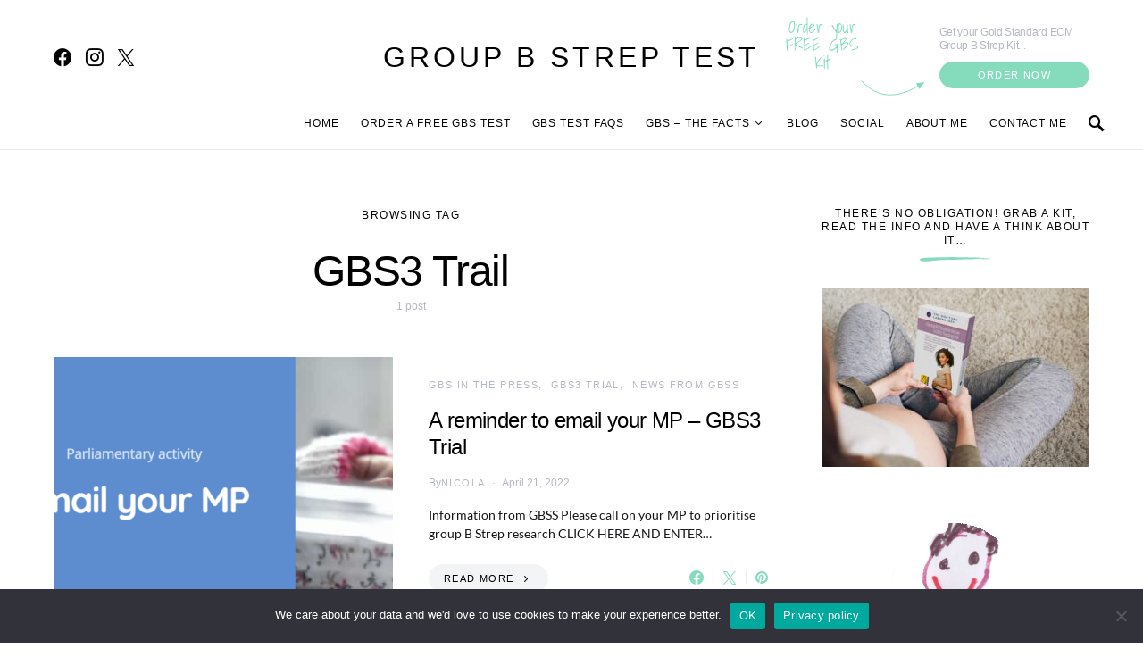

--- FILE ---
content_type: text/css
request_url: https://groupbstreptest.co.uk/wp-content/themes/overflow/style.css
body_size: 39231
content:
@charset "UTF-8";
/*
Theme Name:           Overflow
Theme URI:            http://codesupply.co/themes/overflow
Description:          Contemporary Blog & Magazine WordPress Theme
Author:               Code Supply Co.
Author URI:           https://codesupply.co
Version:              1.4.7
Tags:                 two-columns, right-sidebar, custom-colors, editor-style, theme-options, featured-images, custom-menu, sticky-post, translation-ready
License:              GNU General Public License version 3.0
License URI:          http://www.gnu.org/licenses/gpl-3.0.html
Text Domain:          overflow
*/
/*--------------------------------------------------------------
>>> TABLE OF CONTENTS:
----------------------------------------------------------------
# Reboot
# Base
# Utilities
# Layout
# Elements
# Widgets
# Media
# Vendors

/*--------------------------------------------------------------
# Reboot
--------------------------------------------------------------*/
*,
*::before,
*::after {
	box-sizing: border-box;
}

html {
	font-family: sans-serif;
	line-height: 1.15;
	-webkit-text-size-adjust: 100%;
	-webkit-tap-highlight-color: rgba(0, 0, 0, 0);
}

article, aside, figcaption, figure, footer, header, hgroup, main, nav, section {
	display: block;
}

body {
	margin: 0;
	font-family: -apple-system, BlinkMacSystemFont, "Segoe UI", Roboto, "Helvetica Neue", Arial, "Noto Sans", sans-serif, "Apple Color Emoji", "Segoe UI Emoji", "Segoe UI Symbol", "Noto Color Emoji";
	font-size: 1rem;
	font-weight: 400;
	line-height: 1.5;
	color: #121416;
	text-align: left;
	background-color: #fff;
}

[tabindex="-1"]:focus {
	outline: 0 !important;
}

hr, .wp-block-separator {
	box-sizing: content-box;
	height: 0;
	overflow: visible;
}

h1, h2, h3, h4, h5, h6 {
	margin-top: 0;
	margin-bottom: 1rem;
}

p {
	margin-top: 0;
	margin-bottom: 1rem;
}

abbr[title],
abbr[data-original-title] {
	text-decoration: underline;
	-webkit-text-decoration: underline dotted;
	text-decoration: underline dotted;
	cursor: help;
	border-bottom: 0;
	-webkit-text-decoration-skip-ink: none;
	text-decoration-skip-ink: none;
}

address {
	margin-bottom: 1rem;
	font-style: normal;
	line-height: inherit;
}

ol,
ul,
dl {
	margin-top: 0;
	margin-bottom: 1rem;
}

ol ol,
ul ul,
ol ul,
ul ol {
	margin-bottom: 0;
}

dt {
	font-weight: 700;
}

dd {
	margin-bottom: .5rem;
	margin-left: 0;
}

blockquote {
	margin: 0 0 1rem;
}

b,
strong {
	font-weight: bolder;
}

small {
	font-size: 80%;
}

sub,
sup {
	position: relative;
	font-size: 75%;
	line-height: 0;
	vertical-align: baseline;
}

sub {
	bottom: -.25em;
}

sup {
	top: -.5em;
}

a {
	color: #000000;
	text-decoration: none;
	background-color: transparent;
}

a:hover {
	color: #b7b9c2;
	text-decoration: none;
}

a:not([href]):not([tabindex]) {
	color: inherit;
	text-decoration: none;
}

a:not([href]):not([tabindex]):hover, a:not([href]):not([tabindex]):focus {
	color: inherit;
	text-decoration: none;
}

a:not([href]):not([tabindex]):focus {
	outline: 0;
}

pre,
code,
kbd,
samp {
	font-family: SFMono-Regular, Menlo, Monaco, Consolas, "Liberation Mono", "Courier New", monospace;
	font-size: 1em;
}

pre {
	margin-top: 0;
	margin-bottom: 1rem;
	overflow: auto;
}

figure {
	margin: 0 0 1rem;
}

img {
	vertical-align: middle;
	border-style: none;
}

svg {
	overflow: hidden;
	vertical-align: middle;
}

table, .wp-block-table {
	border-collapse: collapse;
}

caption {
	padding-top: 0.75rem;
	padding-bottom: 0.75rem;
	color: #6c757d;
	text-align: left;
	caption-side: bottom;
}

th {
	text-align: inherit;
}

label {
	display: inline-block;
	margin-bottom: 0.5rem;
}

button {
	border-radius: 0;
}

button:focus {
	outline: 1px dotted;
	outline: 5px auto -webkit-focus-ring-color;
}

input,
button,
select,
optgroup,
textarea {
	margin: 0;
	font-family: inherit;
	font-size: inherit;
	line-height: inherit;
}

button,
input {
	overflow: visible;
}

button,
select {
	text-transform: none;
}

button,
[type="button"],
[type="reset"],
[type="submit"] {
	-webkit-appearance: button;
}

button::-moz-focus-inner,
[type="button"]::-moz-focus-inner,
[type="reset"]::-moz-focus-inner,
[type="submit"]::-moz-focus-inner {
	padding: 0;
	border-style: none;
}

input[type="radio"],
input[type="checkbox"] {
	box-sizing: border-box;
	padding: 0;
}

input[type="date"],
input[type="time"],
input[type="datetime-local"],
input[type="month"] {
	-webkit-appearance: listbox;
}

textarea {
	overflow: auto;
	resize: vertical;
}

fieldset {
	min-width: 0;
	padding: 0;
	margin: 0;
	border: 0;
}

legend {
	display: block;
	width: 100%;
	max-width: 100%;
	padding: 0;
	margin-bottom: .5rem;
	font-size: 1.5rem;
	line-height: inherit;
	color: inherit;
	white-space: normal;
}

progress {
	vertical-align: baseline;
}

[type="number"]::-webkit-inner-spin-button,
[type="number"]::-webkit-outer-spin-button {
	height: auto;
}

[type="search"] {
	outline-offset: -2px;
	-webkit-appearance: none;
}

[type="search"]::-webkit-search-decoration {
	-webkit-appearance: none;
}

::-webkit-file-upload-button {
	font: inherit;
	-webkit-appearance: button;
}

output {
	display: inline-block;
}

summary {
	display: list-item;
	cursor: pointer;
}

template {
	display: none;
}

[hidden] {
	display: none !important;
}

/*--------------------------------------------------------------
# Base
--------------------------------------------------------------*/
/*--------------------------------------------------------------
## Typography
--------------------------------------------------------------*/
html {
	-webkit-font-smoothing: antialiased;
	-moz-osx-font-smoothing: grayscale;
	font-size: 16px;
}

h1, h2, h3, h4, h5, h6,
.h1, .h2, .h3, .h4, .h5, .h6 {
	margin-bottom: 1rem;
	font-family: inherit;
	font-weight: 500;
	line-height: 1.25;
	color: #000000;
	word-wrap: break-word;
}

h1, .h1 {
	font-size: 3rem;
}

h2, .h2 {
	font-size: 2rem;
}

h3, .h3 {
	font-size: 1.75rem;
}

h4, .h4 {
	font-size: 1.5rem;
}

h5, .h5 {
	font-size: 1.25rem;
}

h6, .h6 {
	font-size: 1rem;
}

hr, .wp-block-separator {
	border: 0;
	border-top: 1px solid rgba(0, 0, 0, 0.1);
	margin-top: 48px !important;
	margin-bottom: 48px !important;
}

small, .small {
	font-size: 80%;
	font-weight: 400;
}

mark, .mark {
	padding: 0.2em;
	background-color: #fcf8e3;
}

/*--------------------------------------------------------------
## Font Style
--------------------------------------------------------------*/
.cs-breadcrumbs {
	font-size: 12px;
}

.title-block {
	margin-bottom: 1.5rem;
}

.entry-header .post-excerpt {
	font-size: 1.25rem;
}

.tagcloud a {
	font-size: 0.6875rem !important;
}

.tagcloud a:not(:last-child) {
	margin-right: 0.5rem;
}

/*--------------------------------------------------------------
## Tables
--------------------------------------------------------------*/
table, .wp-block-table {
	width: 100%;
	max-width: 100%;
	border-collapse: collapse;
	margin-bottom: 1rem;
	background-color: transparent;
}

table th, .wp-block-table th,
table td,
.wp-block-table td {
	padding: 0.75rem;
	vertical-align: top;
	border: none;
	border-top: 1px solid #dee2e6;
}

table thead th, .wp-block-table thead th {
	vertical-align: bottom;
	border-bottom: 2px solid #dee2e6;
}

table tbody + tbody, .wp-block-table tbody + tbody {
	border-top: 2px solid #dee2e6;
}

.wp-block-table .wp-block-table__cell-content {
	padding: 0;
}

.table-bordered {
	border: 1px solid #dee2e6;
}

.table-bordered th,
.table-bordered td {
	border: 1px solid #dee2e6;
}

.table-bordered thead th,
.table-bordered thead td {
	border-bottom-width: 2px;
}

.table-striped tbody tr:nth-of-type(odd) {
	background-color: rgba(0, 0, 0, 0.05);
}

@media (max-width: 599.98px) {
	.table-responsive-sm {
		display: block;
		width: 100%;
		overflow-x: auto;
		-webkit-overflow-scrolling: touch;
		-ms-overflow-style: -ms-autohiding-scrollbar;
	}
}

@media (max-width: 719.98px) {
	.table-responsive-md {
		display: block;
		width: 100%;
		overflow-x: auto;
		-webkit-overflow-scrolling: touch;
		-ms-overflow-style: -ms-autohiding-scrollbar;
	}
}

@media (max-width: 1019.98px) {
	.table-responsive-lg {
		display: block;
		width: 100%;
		overflow-x: auto;
		-webkit-overflow-scrolling: touch;
		-ms-overflow-style: -ms-autohiding-scrollbar;
	}
}

@media (max-width: 1199.98px) {
	.table-responsive-xl {
		display: block;
		width: 100%;
		overflow-x: auto;
		-webkit-overflow-scrolling: touch;
		-ms-overflow-style: -ms-autohiding-scrollbar;
	}
}

@media (max-width: 1919.98px) {
	.table-responsive-full {
		display: block;
		width: 100%;
		overflow-x: auto;
		-webkit-overflow-scrolling: touch;
		-ms-overflow-style: -ms-autohiding-scrollbar;
	}
}

.table-responsive {
	display: block;
	width: 100%;
	overflow-x: auto;
	-webkit-overflow-scrolling: touch;
	-ms-overflow-style: -ms-autohiding-scrollbar;
}

/*--------------------------------------------------------------
## Forms
--------------------------------------------------------------*/
input[type="text"],
input[type="email"],
input[type="url"],
input[type="password"],
input[type="search"],
input[type="number"],
input[type="tel"],
input[type="range"],
input[type="date"],
input[type="month"],
input[type="week"],
input[type="time"],
input[type="datetime"],
input[type="datetime-local"],
input[type="color"],
select,
textarea {
	display: block;
	width: 100%;
	font-size: 0.75rem;
	padding: 0.375rem 1rem;
	line-height: 1.7rem;
	color: #495057;
	background-color: #F2F4F6;
	border: 2px solid #F2F4F6;
	border-radius: 0;
	transition: background-color 0.15s ease-in-out;
}

@media screen and (prefers-reduced-motion: reduce) {
	input[type="text"],
	input[type="email"],
	input[type="url"],
	input[type="password"],
	input[type="search"],
	input[type="number"],
	input[type="tel"],
	input[type="range"],
	input[type="date"],
	input[type="month"],
	input[type="week"],
	input[type="time"],
	input[type="datetime"],
	input[type="datetime-local"],
	input[type="color"],
	select,
	textarea {
		transition: none;
	}
}

input[type="text"]::-ms-expand,
input[type="email"]::-ms-expand,
input[type="url"]::-ms-expand,
input[type="password"]::-ms-expand,
input[type="search"]::-ms-expand,
input[type="number"]::-ms-expand,
input[type="tel"]::-ms-expand,
input[type="range"]::-ms-expand,
input[type="date"]::-ms-expand,
input[type="month"]::-ms-expand,
input[type="week"]::-ms-expand,
input[type="time"]::-ms-expand,
input[type="datetime"]::-ms-expand,
input[type="datetime-local"]::-ms-expand,
input[type="color"]::-ms-expand,
select::-ms-expand,
textarea::-ms-expand {
	background-color: transparent;
	border: 0;
}

input[type="text"]:focus,
input[type="email"]:focus,
input[type="url"]:focus,
input[type="password"]:focus,
input[type="search"]:focus,
input[type="number"]:focus,
input[type="tel"]:focus,
input[type="range"]:focus,
input[type="date"]:focus,
input[type="month"]:focus,
input[type="week"]:focus,
input[type="time"]:focus,
input[type="datetime"]:focus,
input[type="datetime-local"]:focus,
input[type="color"]:focus,
select:focus,
textarea:focus {
	background-color: #FFFFFF;
	box-shadow: none;
	outline: 0;
}

input[type="text"]::-webkit-input-placeholder,
input[type="email"]::-webkit-input-placeholder,
input[type="url"]::-webkit-input-placeholder,
input[type="password"]::-webkit-input-placeholder,
input[type="search"]::-webkit-input-placeholder,
input[type="number"]::-webkit-input-placeholder,
input[type="tel"]::-webkit-input-placeholder,
input[type="range"]::-webkit-input-placeholder,
input[type="date"]::-webkit-input-placeholder,
input[type="month"]::-webkit-input-placeholder,
input[type="week"]::-webkit-input-placeholder,
input[type="time"]::-webkit-input-placeholder,
input[type="datetime"]::-webkit-input-placeholder,
input[type="datetime-local"]::-webkit-input-placeholder,
input[type="color"]::-webkit-input-placeholder,
select::-webkit-input-placeholder,
textarea::-webkit-input-placeholder {
	color: #b7b9c2;
	opacity: 1;
}

input[type="text"]:-ms-input-placeholder,
input[type="email"]:-ms-input-placeholder,
input[type="url"]:-ms-input-placeholder,
input[type="password"]:-ms-input-placeholder,
input[type="search"]:-ms-input-placeholder,
input[type="number"]:-ms-input-placeholder,
input[type="tel"]:-ms-input-placeholder,
input[type="range"]:-ms-input-placeholder,
input[type="date"]:-ms-input-placeholder,
input[type="month"]:-ms-input-placeholder,
input[type="week"]:-ms-input-placeholder,
input[type="time"]:-ms-input-placeholder,
input[type="datetime"]:-ms-input-placeholder,
input[type="datetime-local"]:-ms-input-placeholder,
input[type="color"]:-ms-input-placeholder,
select:-ms-input-placeholder,
textarea:-ms-input-placeholder {
	color: #b7b9c2;
	opacity: 1;
}

input[type="text"]::-ms-input-placeholder,
input[type="email"]::-ms-input-placeholder,
input[type="url"]::-ms-input-placeholder,
input[type="password"]::-ms-input-placeholder,
input[type="search"]::-ms-input-placeholder,
input[type="number"]::-ms-input-placeholder,
input[type="tel"]::-ms-input-placeholder,
input[type="range"]::-ms-input-placeholder,
input[type="date"]::-ms-input-placeholder,
input[type="month"]::-ms-input-placeholder,
input[type="week"]::-ms-input-placeholder,
input[type="time"]::-ms-input-placeholder,
input[type="datetime"]::-ms-input-placeholder,
input[type="datetime-local"]::-ms-input-placeholder,
input[type="color"]::-ms-input-placeholder,
select::-ms-input-placeholder,
textarea::-ms-input-placeholder {
	color: #b7b9c2;
	opacity: 1;
}

input[type="text"]::placeholder,
input[type="email"]::placeholder,
input[type="url"]::placeholder,
input[type="password"]::placeholder,
input[type="search"]::placeholder,
input[type="number"]::placeholder,
input[type="tel"]::placeholder,
input[type="range"]::placeholder,
input[type="date"]::placeholder,
input[type="month"]::placeholder,
input[type="week"]::placeholder,
input[type="time"]::placeholder,
input[type="datetime"]::placeholder,
input[type="datetime-local"]::placeholder,
input[type="color"]::placeholder,
select::placeholder,
textarea::placeholder {
	color: #b7b9c2;
	opacity: 1;
}

input[type="text"]:disabled, input[type="text"][readonly],
input[type="email"]:disabled,
input[type="email"][readonly],
input[type="url"]:disabled,
input[type="url"][readonly],
input[type="password"]:disabled,
input[type="password"][readonly],
input[type="search"]:disabled,
input[type="search"][readonly],
input[type="number"]:disabled,
input[type="number"][readonly],
input[type="tel"]:disabled,
input[type="tel"][readonly],
input[type="range"]:disabled,
input[type="range"][readonly],
input[type="date"]:disabled,
input[type="date"][readonly],
input[type="month"]:disabled,
input[type="month"][readonly],
input[type="week"]:disabled,
input[type="week"][readonly],
input[type="time"]:disabled,
input[type="time"][readonly],
input[type="datetime"]:disabled,
input[type="datetime"][readonly],
input[type="datetime-local"]:disabled,
input[type="datetime-local"][readonly],
input[type="color"]:disabled,
input[type="color"][readonly],
select:disabled,
select[readonly],
textarea:disabled,
textarea[readonly] {
	background-color: #e9ecef;
	opacity: 1;
}

select:not([size]):not([multiple]) {
	height: calc(2.25rem + 4px);
}

select:focus::-ms-value {
	color: #495057;
	background-color: #F2F4F6;
}

button,
input[type="button"],
input[type="reset"],
input[type="submit"],
.button {
	display: inline-block;
	font-weight: 400;
	text-align: center;
	white-space: nowrap;
	vertical-align: middle;
	-webkit-user-select: none;
	-moz-user-select: none;
	-ms-user-select: none;
	user-select: none;
	cursor: pointer;
	border: 1px solid transparent;
	padding: 0.375rem 1rem;
	font-size: 1rem;
	line-height: 1.5;
	border-radius: 0;
	transition: color 0.15s ease-in-out, background-color 0.15s ease-in-out, border-color 0.15s ease-in-out, box-shadow 0.15s ease-in-out;
	background-color: #000000;
	color: white;
}

@media screen and (prefers-reduced-motion: reduce) {
	button,
	input[type="button"],
	input[type="reset"],
	input[type="submit"],
	.button {
		transition: none;
	}
}

button:hover, button:focus,
input[type="button"]:hover,
input[type="button"]:focus,
input[type="reset"]:hover,
input[type="reset"]:focus,
input[type="submit"]:hover,
input[type="submit"]:focus,
.button:hover,
.button:focus {
	background: rgba(0, 0, 0, 0.75);
	text-decoration: none;
	color: #fff;
}

button:focus,
input[type="button"]:focus,
input[type="reset"]:focus,
input[type="submit"]:focus,
.button:focus {
	outline: 0;
}

.button-transparent {
	background: transparent;
	color: #000000;
}

.button-transparent:hover, .button-transparent:focus {
	color: #6c757d;
}

.post-password-form {
	padding: 40px;
	background: #f8f9fa;
}

.post-password-form label {
	margin-bottom: 0;
	flex: 1;
}

.post-password-form input[type="password"] {
	background-color: #fff;
	min-height: 40px;
}

.post-password-form input[type="submit"] {
	padding: 0 2rem;
	min-height: 40px;
	height: 100%;
	border-radius: 0;
}

.post-password-form > p:first-child {
	font-size: 1.25rem;
	margin-bottom: 2rem;
}

.post-password-form > p:last-child {
	display: flex;
	align-items: flex-end;
	margin-bottom: 0;
}

.cs-input-group {
	position: relative;
	display: flex;
	flex-wrap: wrap;
	align-items: stretch;
	width: 100%;
}

.cs-input-group input[type="text"],
.cs-input-group input[type="email"],
.cs-input-group input[type="url"],
.cs-input-group input[type="password"],
.cs-input-group input[type="search"],
.cs-input-group input[type="number"],
.cs-input-group input[type="tel"] {
	position: relative;
	z-index: 2;
	flex: 1 1 auto;
	width: 1%;
	margin-bottom: 0;
}

.cs-input-group button {
	line-height: 1.5rem;
}

.cs-input-group .search-submit {
	border-top-left-radius: 0;
	border-bottom-left-radius: 0;
}

.search-form {
	transition: .2s ease box-shadow;
	border-radius: 0;
}

/*--------------------------------------------------------------
## Icons
--------------------------------------------------------------*/
@font-face {
	font-family: "cs-icons";
	src: url("css/icons/icons.ttf") format("truetype"), url("css/icons/icons.woff") format("woff"), url("css/icons/icons.svg#icons") format("svg");
	font-weight: normal;
	font-style: normal;
	font-display: swap;
}

[class^="cs-icon-"],
[class*=" cs-icon-"] {
	/* use !important to prevent issues with browser extensions that change fonts */
	font-family: "cs-icons" !important;
	speak: none;
	font-style: normal;
	font-weight: normal;
	font-variant: normal;
	text-transform: none;
	line-height: 1;
	/* Better Font Rendering =========== */
	-webkit-font-smoothing: antialiased;
	-moz-osx-font-smoothing: grayscale;
}

.cs-icon-share-top:before {
	content: "\e934";
}

.cs-icon-volume-x:before {
	content: "\e931";
}

.cs-icon-volume-2:before {
	content: "\e932";
}

.cs-icon-pause-circle:before {
	content: "\e92f";
}

.cs-icon-play-circle:before {
	content: "\e91d";
}

.cs-icon-clock:before {
	content: "\e92e";
}

.cs-icon-bag:before {
	content: "\e92d";
}

.cs-icon-cart:before {
	content: "\e92c";
}

.cs-icon-activity:before {
	content: "\e900";
}

.cs-icon-alert-circle:before {
	content: "\e901";
}

.cs-icon-arrow-down:before {
	content: "\e902";
}

.cs-icon-arrow-down-circle:before {
	content: "\e903";
}

.cs-icon-arrow-left:before {
	content: "\e904";
}

.cs-icon-arrow-left-circle:before {
	content: "\e905";
}

.cs-icon-arrow-right:before {
	content: "\e906";
}

.cs-icon-arrow-right-circle:before {
	content: "\e907";
}

.cs-icon-arrow-up-circle:before {
	content: "\e908";
}

.cs-icon-at-sign:before {
	content: "\e909";
}

.cs-icon-award:before {
	content: "\e90a";
}

.cs-icon-bookmark:before {
	content: "\e90b";
}

.cs-icon-chevron-down:before {
	content: "\e90c";
}

.cs-icon-chevron-left:before {
	content: "\e90d";
}

.cs-icon-chevron-right:before {
	content: "\e90e";
}

.cs-icon-chevron-up:before {
	content: "\e90f";
}

.cs-icon-circle:before {
	content: "\e910";
}

.cs-icon-eye:before {
	content: "\e911";
}

.cs-icon-file:before {
	content: "\e912";
}

.cs-icon-file-text:before {
	content: "\e913";
}

.cs-icon-film:before {
	content: "\e914";
}

.cs-icon-help-circle:before {
	content: "\e915";
}

.cs-icon-info:before {
	content: "\e916";
}

.cs-icon-menu:before {
	content: "\e917";
}

.cs-icon-message-square:before {
	content: "\e918";
}

.cs-icon-more-horizontal:before {
	content: "\e919";
}

.cs-icon-more-vertical:before {
	content: "\e91a";
}

.cs-icon-music:before {
	content: "\e91b";
}

.cs-icon-play:before {
	content: "\e91c";
}

.cs-icon-play-circle:before {
	content: "\e91d";
}

.cs-icon-plus-circle:before {
	content: "\e91e";
}

.cs-icon-search:before {
	content: "\e91f";
}

.cs-icon-share:before {
	content: "\e920";
}

.cs-icon-tag:before {
	content: "\e921";
}

.cs-icon-watch:before {
	content: "\e922";
}

.cs-icon-x:before {
	content: "\e923";
}

.cs-icon-x-circle:before {
	content: "\e924";
}

.cs-icon-x-square:before {
	content: "\e925";
}

.cs-icon-youtube:before {
	content: "\e926";
}

.cs-icon-zap:before {
	content: "\e927";
}

.cs-icon-zoom-in:before {
	content: "\e928";
}

.cs-icon-zoom-out:before {
	content: "\e929";
}

/*--------------------------------------------------------------
## Colors
--------------------------------------------------------------*/
@media (min-width: 1020px) {
	body {
		background-color: #FFFFFF;
	}
}

a {
	transition: .2s color ease;
}

h1 a, h2 a, h3 a, h4 a, h5 a, h6 a,
.h1 a, .h2 a, .h3 a, .h4 a, .h5 a, .h6 a {
	color: #000000;
}

h1 a:hover, h1 a:focus, h2 a:hover, h2 a:focus, h3 a:hover, h3 a:focus, h4 a:hover, h4 a:focus, h5 a:hover, h5 a:focus, h6 a:hover, h6 a:focus,
.h1 a:hover,
.h1 a:focus, .h2 a:hover, .h2 a:focus, .h3 a:hover, .h3 a:focus, .h4 a:hover, .h4 a:focus, .h5 a:hover, .h5 a:focus, .h6 a:hover, .h6 a:focus {
	color: #6c757d;
	text-decoration: none;
}

.post-categories {
	color: #b7b9c2;
}

.post-categories a {
	color: #b7b9c2;
}

.post-categories a:hover, .post-categories a:focus {
	color: #000000;
}

.post-meta,
.cs-breadcrumbs {
	color: #b7b9c2;
}

.post-meta a,
.cs-breadcrumbs a {
	color: #121416;
}

.post-meta a:hover, .post-meta a:focus,
.cs-breadcrumbs a:hover,
.cs-breadcrumbs a:focus {
	color: #000000;
}

figcaption {
	color: #b7b9c2;
}

span[class*="meta-"] {
	color: #b7b9c2;
}

.archive-count {
	color: #b7b9c2;
}

.page-subtitle {
	color: #b7b9c2;
}

/*--------------------------------------------------------------
## Lists
--------------------------------------------------------------*/
.cs-list-articles {
	padding-left: 0;
	list-style: none;
}

.cs-list-articles > li > a {
	display: flex;
	padding-top: 0.25rem;
	padding-bottom: 0.25rem;
	line-height: 1.25rem;
	color: #6c757d;
	font-size: 0.875rem;
	position: relative;
	padding-left: 2rem;
}

.cs-list-articles > li > a:before {
	position: absolute;
	left: 0;
	top: 0;
	font-family: "cs-icons";
	content: "\e906";
	color: #ced4da;
	font-size: 14px;
	margin-right: 1rem;
	display: inline-block;
	transition: .2s ease all;
	display: flex;
	align-items: center;
	justify-content: center;
	width: 20px;
	height: 20px;
	border-radius: 100%;
	top: 4px;
}

.cs-list-articles > li > a:hover {
	color: #000000;
}

.cs-list-articles > li > a:hover:before {
	color: #fff;
	transition: .2s ease all;
	background: #6c757d;
}

/*--------------------------------------------------------------
## Entry
--------------------------------------------------------------*/
.entry .entry-content:after {
	content: '';
	clear: both;
	display: table;
}

.entry .entry-content > *:last-child:after,
.entry .entry-summary > *:last-child:after {
	content: '';
	clear: both;
	display: table;
}

.entry .entry-content > *,
.entry .entry-content .wp-block-column > *,
.entry .entry-content .wp-block-group__inner-container > *,
.entry .entry-content .wp-block-cover__inner-container > *,
.entry .entry-content .wp-block-media-text__content > *,
.entry .entry-content .cnvs-block-column-inner > div > *,
.entry .entry-content .cnvs-block-section-content-inner > *,
.entry .entry-content .cnvs-block-section-sidebar-inner > *,
.entry .entry-summary > *,
.entry .entry-summary .wp-block-column > *,
.entry .entry-summary .wp-block-group__inner-container > *,
.entry .entry-summary .wp-block-cover__inner-container > *,
.entry .entry-summary .wp-block-media-text__content > *,
.entry .entry-summary .cnvs-block-column-inner > div > *,
.entry .entry-summary .cnvs-block-section-content-inner > *,
.entry .entry-summary .cnvs-block-section-sidebar-inner > * {
	margin-top: 32px;
	margin-bottom: 32px;
}

@media (min-width: 600px) {
	.entry .entry-content > *,
	.entry .entry-content .wp-block-column > *,
	.entry .entry-content .wp-block-group__inner-container > *,
	.entry .entry-content .wp-block-cover__inner-container > *,
	.entry .entry-content .wp-block-media-text__content > *,
	.entry .entry-content .cnvs-block-column-inner > div > *,
	.entry .entry-content .cnvs-block-section-content-inner > *,
	.entry .entry-content .cnvs-block-section-sidebar-inner > *,
	.entry .entry-summary > *,
	.entry .entry-summary .wp-block-column > *,
	.entry .entry-summary .wp-block-group__inner-container > *,
	.entry .entry-summary .wp-block-cover__inner-container > *,
	.entry .entry-summary .wp-block-media-text__content > *,
	.entry .entry-summary .cnvs-block-column-inner > div > *,
	.entry .entry-summary .cnvs-block-section-content-inner > *,
	.entry .entry-summary .cnvs-block-section-sidebar-inner > * {
		margin-top: 32px;
		margin-bottom: 32px;
	}
}

.entry .entry-content > *:first-child,
.entry .entry-content .wp-block-column > *:first-child,
.entry .entry-content .wp-block-group__inner-container > *:first-child,
.entry .entry-content .wp-block-cover__inner-container > *:first-child,
.entry .entry-content .wp-block-media-text__content > *:first-child,
.entry .entry-content .cnvs-block-column-inner > div > *:first-child,
.entry .entry-content .cnvs-block-section-content-inner > *:first-child,
.entry .entry-content .cnvs-block-section-sidebar-inner > *:first-child,
.entry .entry-summary > *:first-child,
.entry .entry-summary .wp-block-column > *:first-child,
.entry .entry-summary .wp-block-group__inner-container > *:first-child,
.entry .entry-summary .wp-block-cover__inner-container > *:first-child,
.entry .entry-summary .wp-block-media-text__content > *:first-child,
.entry .entry-summary .cnvs-block-column-inner > div > *:first-child,
.entry .entry-summary .cnvs-block-section-content-inner > *:first-child,
.entry .entry-summary .cnvs-block-section-sidebar-inner > *:first-child {
	margin-top: 0;
}

.entry .entry-content > *:last-child,
.entry .entry-content .wp-block-column > *:last-child,
.entry .entry-content .wp-block-group__inner-container > *:last-child,
.entry .entry-content .wp-block-cover__inner-container > *:last-child,
.entry .entry-content .wp-block-media-text__content > *:last-child,
.entry .entry-content .cnvs-block-column-inner > div > *:last-child,
.entry .entry-content .cnvs-block-section-content-inner > *:last-child,
.entry .entry-content .cnvs-block-section-sidebar-inner > *:last-child,
.entry .entry-summary > *:last-child,
.entry .entry-summary .wp-block-column > *:last-child,
.entry .entry-summary .wp-block-group__inner-container > *:last-child,
.entry .entry-summary .wp-block-cover__inner-container > *:last-child,
.entry .entry-summary .wp-block-media-text__content > *:last-child,
.entry .entry-summary .cnvs-block-column-inner > div > *:last-child,
.entry .entry-summary .cnvs-block-section-content-inner > *:last-child,
.entry .entry-summary .cnvs-block-section-sidebar-inner > *:last-child {
	margin-bottom: 0;
}

.entry .entry-content .entry-content,
.entry .entry-content .entry-summary,
.entry .entry-summary .entry-content,
.entry .entry-summary .entry-summary {
	margin: inherit;
	max-width: inherit;
	padding: inherit;
}

@media (min-width: 600px) {
	.entry .entry-content .entry-content,
	.entry .entry-content .entry-summary,
	.entry .entry-summary .entry-content,
	.entry .entry-summary .entry-summary {
		margin: inherit;
		max-width: inherit;
		padding: inherit;
	}
}

/*--------------------------------------------------------------
## Entry Content
--------------------------------------------------------------*/
.entry-content {
	line-height: 1.75;
}

.entry-content > a,
.entry-content > p > a,
.entry-content > ul li > a,
.entry-content > ol li > a,
.entry-content > p > em > a,
.entry-content > p > strong > a {
	text-decoration: underline;
}

.entry-content > a:hover, .entry-content > a:focus,
.entry-content > p > a:hover,
.entry-content > p > a:focus,
.entry-content > ul li > a:hover,
.entry-content > ul li > a:focus,
.entry-content > ol li > a:hover,
.entry-content > ol li > a:focus,
.entry-content > p > em > a:hover,
.entry-content > p > em > a:focus,
.entry-content > p > strong > a:hover,
.entry-content > p > strong > a:focus {
	text-decoration: none;
}

.entry-content > blockquote {
	position: relative;
	font-size: 1.25rem;
	line-height: 1.5;
	margin-left: 0;
	margin-right: 0;
	margin-top: 48px;
	margin-bottom: 48px;
	padding: 1.5rem 0;
	border-left: 0;
	border-top: 1px #e9ecef solid;
	border-bottom: 1px #e9ecef solid;
}

.entry-content > blockquote cite {
	display: block;
	color: #b7b9c2;
	font-size: 0.875rem;
	font-style: italic;
	margin-top: 0.5rem;
}

.entry-content > blockquote p {
	line-height: 1.5;
}

.entry-content > blockquote p:first-child {
	font-size: inherit;
	margin-top: 0;
}

.entry-content > blockquote p:last-child {
	margin-bottom: 0;
}

.entry-content cite {
	color: #b7b9c2;
}

.entry-content .wp-caption-dd {
	color: #b7b9c2;
	margin-left: 0;
}

.entry-content .cs-embed {
	margin-top: 48px;
	margin-bottom: 48px;
}

.alignnone {
	max-width: 100%;
}

.alignleft {
	float: none;
	margin-right: 0;
}

.alignleft:first-child + * {
	margin-top: 0;
}

@media (min-width: 600px) {
	.alignleft {
		float: left;
		margin-right: 2rem;
	}
}

.alignright {
	float: none;
	margin-left: 0;
}

.alignright:first-child + * {
	margin-top: 0;
}

@media (min-width: 600px) {
	.alignright {
		float: right;
		margin-left: 2rem;
	}
}

.aligncenter {
	display: block;
	clear: both;
	margin-left: auto;
	margin-right: auto;
	max-width: 100%;
}

.aligncenter .wp-caption-text,
.aligncenter .wp-caption-dd {
	text-align: center;
}

img.alignleft,
img.alignright {
	margin-bottom: 1rem;
}

/** =========== Blocks =========== */
.wp-block-columns > *:first-child {
	margin-top: 0;
}

.wp-block-columns > *:last-child {
	margin-bottom: 0;
}

.wp-block-columns .wp-block-column > *:first-child {
	margin-top: 0;
}

.wp-block-columns .wp-block-column > *:last-child {
	margin-bottom: 0;
}

@media only screen and (min-width: 600px) {
	.wp-block-columns {
		flex-wrap: nowrap;
	}
}

p.has-background {
	padding: 1.5rem 2rem;
}

p.wp-block-subhead {
	font-size: 1.25rem;
	color: #b7b9c2;
	opacity: 1;
}

p.has-drop-cap:not(:focus):first-letter {
	font-size: 4rem;
	line-height: 1;
	margin-top: 0.5rem;
	margin-right: 2rem;
	margin-bottom: 0.5rem;
}

.wp-block-separator:not(.is-style-dots) {
	border-top: none;
	border-bottom: 1px solid rgba(0, 0, 0, 0.1);
}

.wp-block-separator:not(.is-style-wide):not(.is-style-dots) {
	max-width: 100px;
	margin-left: 0;
	margin-right: auto;
}

.wp-block-separator.is-style-dots {
	border: none;
	text-align: left;
}

.wp-block-separator.is-style-dots:before {
	padding-left: 0;
	color: #b7b9c2;
}

.wp-block-button .wp-block-button__link {
	transition: opacity 0.2s;
}

.wp-block-button .wp-block-button__link:not(.has-background) {
	background-color: #000000;
}

.wp-block-button .wp-block-button__link:not(.has-text-color) {
	color: white;
}

.wp-block-button .wp-block-button__link:hover {
	opacity: 0.7;
	cursor: pointer;
}

.wp-block-button:not(.is-style-squared) .wp-block-button__link {
	border-radius: 2rem;
}

.wp-block-code {
	background-color: rgba(0, 0, 0, 0.05);
	padding: 1rem 1.5rem;
	font-family: Menlo, Consolas, monaco, monospace;
	line-height: 1.75;
	font-size: 0.875rem;
	color: #000000;
	white-space: pre-wrap;
	border-radius: 0;
	border: none;
}

.wp-block-code .editor-plain-text {
	background-color: transparent;
}

.wp-block-preformatted {
	background-color: rgba(0, 0, 0, 0.05);
	padding: 1rem 1.5rem;
}

.wp-block-preformatted pre {
	padding: 0;
}

.wp-block-preformatted,
.wp-block-preformatted pre {
	font-family: Menlo, Consolas, monaco, monospace;
	line-height: 1.75;
	font-size: 0.875rem;
	color: #000000;
	white-space: pre-wrap;
}

.wp-block-verse {
	background-color: rgba(0, 0, 0, 0.05);
	padding: 1rem 1.5rem;
}

.wp-block-verse pre {
	padding: 0;
}

.wp-block-verse,
.wp-block-verse pre {
	font-family: Menlo, Consolas, monaco, monospace;
	line-height: 1.75;
	font-size: 0.875rem;
	color: #000000;
	overflow: auto;
}

.wp-block-audio figcaption {
	color: #b7b9c2;
}

.wp-block-embed figcaption {
	color: #b7b9c2;
}

.wp-block-video video {
	width: 100%;
}

.wp-block-media-text p:last-child {
	margin-bottom: 0;
}

@media (max-width: 599.98px) {
	.wp-block-media-text.is-stacked-on-mobile .wp-block-media-text__content {
		padding-top: 8%;
		padding-bottom: 0;
	}
	.wp-block-media-text.is-stacked-on-mobile.has-media-on-the-right .wp-block-media-text__content {
		padding-top: 0;
		padding-bottom: 8%;
	}
}

.wp-block-image figcaption {
	color: #b7b9c2;
	text-align: center;
}

@media (min-width: 600px) {
	.wp-block-image figcaption {
		text-align: initial;
	}
}

.wp-block-image .alignleft figcaption, .wp-block-image .alignright figcaption,
.wp-block-image .aligncenter figcaption, .wp-block-image .alignwide figcaption,
.wp-block-image .alignfull figcaption {
	text-align: center;
}

.wp-block-image.alignleft figcaption, .wp-block-image.alignright figcaption, .wp-block-image.aligncenter figcaption, .wp-block-image.alignwide figcaption, .wp-block-image.alignfull figcaption {
	text-align: center;
}

.wp-block-image .alignleft, .wp-block-image.alignleft {
	float: none;
	margin-right: 0;
}

@media (min-width: 600px) {
	.wp-block-image .alignleft, .wp-block-image.alignleft {
		float: left;
		margin-right: 2rem;
	}
}

.wp-block-image .alignright, .wp-block-image.alignright {
	float: none;
	margin-left: 0;
}

@media (min-width: 600px) {
	.wp-block-image .alignright, .wp-block-image.alignright {
		float: right;
		margin-left: 2rem;
	}
}

@media (max-width: 599.98px) {
	.wp-block-image .alignleft,
	.wp-block-image .alignright {
		margin-left: auto;
		margin-right: auto;
	}
}

.wp-block-cover,
.wp-block-cover-image {
	display: flex;
	justify-content: center;
	align-items: center;
	min-height: auto;
}

.wp-block-cover:after,
.wp-block-cover-image:after {
	width: 0;
	padding-bottom: 56.25%;
	height: 100%;
	content: '';
}

.wp-block-cover.alignleft:after, .wp-block-cover.alignright:after,
.wp-block-cover-image.alignleft:after,
.wp-block-cover-image.alignright:after {
	padding-bottom: 75%;
}

.wp-block-cover.alignfull:after, .wp-block-cover.alignwide:after,
.wp-block-cover-image.alignfull:after,
.wp-block-cover-image.alignwide:after {
	padding-bottom: 40%;
}

.wp-block-cover .wp-block-cover-text,
.wp-block-cover-image .wp-block-cover-text {
	font-size: 2rem;
	line-height: 1.25;
	padding: 1rem;
}

@media (min-width: 600px) {
	.wp-block-cover .wp-block-cover-text,
	.wp-block-cover-image .wp-block-cover-text {
		padding: 2rem;
	}
}

.wp-block-quote:not(.is-large), .wp-block-quote:not(.is-style-large) {
	position: relative;
	font-size: 1.25rem;
	line-height: 1.5;
	padding: 1.5rem 0;
	margin-top: 48px;
	margin-bottom: 48px;
	border-top: 1px #e9ecef solid;
	border-bottom: 1px #e9ecef solid;
	color: #000000;
}

.wp-block-quote:not(.is-large):not(.is-style-large) {
	border-left: 0;
}

.wp-block-quote p {
	line-height: 1.5;
}

.wp-block-quote p:first-child {
	font-size: inherit;
	margin-top: 0;
}

.wp-block-quote p:last-child {
	margin-bottom: 0;
}

.wp-block-quote cite {
	font-style: italic;
	color: #b7b9c2;
	line-height: 1.5;
}

.wp-block-quote .wp-block-quote__citation {
	font-style: italic;
	color: #b7b9c2;
	line-height: 1.5;
}

.wp-block-quote.is-large p,
.wp-block-quote.is-large p:first-child, .wp-block-quote.is-style-large p,
.wp-block-quote.is-style-large p:first-child {
	font-size: 1.5rem;
	font-style: normal;
	line-height: 1.6;
}

.wp-block-quote.is-large cite,
.wp-block-quote.is-large footer, .wp-block-quote.is-style-large cite,
.wp-block-quote.is-style-large footer {
	font-size: 0.875rem;
	text-align: left;
}

.wp-block-pullquote.alignleft,
.wp-block-pullquote.alignright,
.wp-block-cover-image.alignleft,
.wp-block-cover-image.alignright,
.wp-block-cover.alignleft,
.wp-block-cover.alignright {
	max-width: 100%;
}

@media (min-width: 600px) {
	.wp-block-pullquote.alignleft,
	.wp-block-pullquote.alignright,
	.wp-block-cover-image.alignleft,
	.wp-block-cover-image.alignright,
	.wp-block-cover.alignleft,
	.wp-block-cover.alignright {
		max-width: calc(50% - 1rem);
	}
}

.wp-block-pullquote {
	border-top: 4px solid #000000;
	border-bottom: 4px solid #000000;
	padding: 2rem 1rem;
}

.wp-block-pullquote blockquote {
	margin: 0;
}

.wp-block-pullquote p {
	font-size: 1.75rem;
	line-height: 1.5;
}

.wp-block-pullquote .alignleft p,
.wp-block-pullquote .alignright p {
	font-size: 1.25rem;
}

.wp-block-pullquote blockquote:not(.has-text-color) {
	color: #000000;
}

.wp-block-pullquote blockquote:not(.has-text-color) cite,
.wp-block-pullquote blockquote:not(.has-text-color) footer,
.wp-block-pullquote blockquote:not(.has-text-color) .wp-block-pullquote__citation {
	color: #b7b9c2;
	font-style: italic;
}

.wp-block-latest-comments {
	border-top: 1px solid #e9ecef;
	border-bottom: 1px solid #e9ecef;
	padding: 2rem 0;
	margin: 0;
}

.wp-block-latest-comments .wp-block-latest-comments__comment {
	margin: 2rem 0 0;
}

.wp-block-latest-comments .wp-block-latest-comments__comment:first-child {
	margin-top: 0;
}

.wp-block-latest-comments .wp-block-latest-comments__comment > article {
	border: none !important;
	margin: 0 !important;
	padding: 0 !important;
}

.wp-block-latest-comments .wp-block-latest-comments__comment-date {
	color: #b7b9c2;
	font-size: 0.875rem;
}

.wp-block-latest-comments .wp-block-latest-comments__comment-excerpt p {
	font-size: inherit;
	line-height: inherit;
	margin: 0.5rem 0;
}

.wp-block-latest-comments .wp-block-latest-comments__comment-excerpt p:last-child {
	margin-bottom: 0;
}

.wp-block-latest-posts,
.wp-block-categories-list,
.wp-block-categories__list,
.wp-block-archives-list {
	padding-left: 0;
	list-style: none;
	padding-left: 0;
	padding-right: 0;
	text-align: left;
}

.wp-block-latest-posts li,
.wp-block-categories-list li,
.wp-block-categories__list li,
.wp-block-archives-list li {
	display: flex;
	align-items: center;
	flex-wrap: wrap;
}

.wp-block-latest-posts > li a,
.wp-block-categories-list > li a,
.wp-block-categories__list > li a,
.wp-block-archives-list > li a {
	padding-top: 0.25rem;
	padding-bottom: 0.25rem;
}

.wp-block-latest-posts > li > a,
.wp-block-categories-list > li > a,
.wp-block-categories__list > li > a,
.wp-block-archives-list > li > a {
	display: flex;
	position: relative;
	padding-left: 2rem;
}

.wp-block-latest-posts > li > a:before,
.wp-block-categories-list > li > a:before,
.wp-block-categories__list > li > a:before,
.wp-block-archives-list > li > a:before {
	position: absolute;
	left: 0;
	top: 8px;
	font-family: "cs-icons";
	content: "\e906";
	color: #ced4da;
	font-size: 14px;
	margin-right: 1rem;
	display: inline-block;
	transition: .2s ease all;
	display: flex;
	align-items: center;
	justify-content: center;
	width: 20px;
	height: 20px;
	border-radius: 100%;
}

.wp-block-latest-posts > li > a:hover,
.wp-block-categories-list > li > a:hover,
.wp-block-categories__list > li > a:hover,
.wp-block-archives-list > li > a:hover {
	color: #000000;
}

.wp-block-latest-posts > li > a:hover:before,
.wp-block-categories-list > li > a:hover:before,
.wp-block-categories__list > li > a:hover:before,
.wp-block-archives-list > li > a:hover:before {
	color: #fff;
	transition: .2s ease all;
	background: #6c757d;
}

.wp-block-latest-posts .wp-block-latest-posts__post-date,
.wp-block-categories-list .wp-block-latest-posts__post-date,
.wp-block-categories__list .wp-block-latest-posts__post-date,
.wp-block-archives-list .wp-block-latest-posts__post-date {
	margin-left: 2rem;
	flex: 0 0 100%;
	font-size: 0.875rem;
	color: #b7b9c2;
}

.wp-block-latest-posts .children,
.wp-block-latest-posts .wp-block-categories__list,
.wp-block-categories-list .children,
.wp-block-categories-list .wp-block-categories__list,
.wp-block-categories__list .children,
.wp-block-categories__list .wp-block-categories__list,
.wp-block-archives-list .children,
.wp-block-archives-list .wp-block-categories__list {
	flex: 0 0 100%;
}

.wp-block-categories > .wp-block-categories__list {
	padding: 0;
}

.wp-block-archives.wp-block-archives-list {
	padding: 0;
}

.wp-block-categories-list a,
.wp-block-categories__list a,
.wp-block-archives-list a {
	padding-right: 0.5rem;
}

/*--------------------------------------------------------------
# Utilities
--------------------------------------------------------------*/
/*--------------------------------------------------------------
## Background
--------------------------------------------------------------*/
.cs-bg-dark {
	color: rgba(255, 255, 255, 0.9);
}

.cs-bg-dark h1, .cs-bg-dark h2, .cs-bg-dark h3, .cs-bg-dark h4, .cs-bg-dark h5, .cs-bg-dark h6,
.cs-bg-dark .h1, .cs-bg-dark .h2, .cs-bg-dark .h3, .cs-bg-dark .h4, .cs-bg-dark .h5, .cs-bg-dark .h6 {
	color: #fff;
}

.cs-bg-dark h1 a, .cs-bg-dark h2 a, .cs-bg-dark h3 a, .cs-bg-dark h4 a, .cs-bg-dark h5 a, .cs-bg-dark h6 a,
.cs-bg-dark .h1 a, .cs-bg-dark .h2 a, .cs-bg-dark .h3 a, .cs-bg-dark .h4 a, .cs-bg-dark .h5 a, .cs-bg-dark .h6 a {
	transition: .2s ease all !important;
	color: #fff;
}

.cs-bg-dark h1:hover a, .cs-bg-dark h1:focus a, .cs-bg-dark h2:hover a, .cs-bg-dark h2:focus a, .cs-bg-dark h3:hover a, .cs-bg-dark h3:focus a, .cs-bg-dark h4:hover a, .cs-bg-dark h4:focus a, .cs-bg-dark h5:hover a, .cs-bg-dark h5:focus a, .cs-bg-dark h6:hover a, .cs-bg-dark h6:focus a,
.cs-bg-dark .h1:hover a,
.cs-bg-dark .h1:focus a, .cs-bg-dark .h2:hover a, .cs-bg-dark .h2:focus a, .cs-bg-dark .h3:hover a, .cs-bg-dark .h3:focus a, .cs-bg-dark .h4:hover a, .cs-bg-dark .h4:focus a, .cs-bg-dark .h5:hover a, .cs-bg-dark .h5:focus a, .cs-bg-dark .h6:hover a, .cs-bg-dark .h6:focus a {
	color: rgba(255, 255, 255, 0.75);
}

.cs-bg-dark a,
.cs-bg-dark .entry-content a,
.cs-bg-dark .meta-category a,
.cs-bg-dark .meta-comments a,
.cs-bg-dark .post-meta .author a {
	color: rgba(255, 255, 255, 0.8);
}

.cs-bg-dark a:hover, .cs-bg-dark a:focus,
.cs-bg-dark .entry-content a:hover,
.cs-bg-dark .entry-content a:focus,
.cs-bg-dark .meta-category a:hover,
.cs-bg-dark .meta-category a:focus,
.cs-bg-dark .meta-comments a:hover,
.cs-bg-dark .meta-comments a:focus,
.cs-bg-dark .post-meta .author a:hover,
.cs-bg-dark .post-meta .author a:focus {
	color: white;
}

.cs-bg-dark .title-block {
	color: rgba(255, 255, 255, 0.7);
}

.cs-bg-dark caption,
.cs-bg-dark figcaption,
.cs-bg-dark .post-meta,
.cs-bg-dark .cs-breadcrumbs {
	color: rgba(255, 255, 255, 0.7);
}

.cs-bg-dark .pk-input-group {
	border-color: #fff;
}

.cs-bg-dark .hero-title {
	color: #fff !important;
}

.cs-bg-dark .navbar-follow-box .navbar-follow-text {
	color: rgba(255, 255, 255, 0.75);
}

.cs-bg-dark .navbar-follow-box .navbar-follow-counters .followers {
	color: rgba(255, 255, 255, 0.75);
}

.cs-bg-dark .navbar-follow-box .navbar-follow-counters .followers .number {
	color: #fff;
}

.cs-bg-dark .navbar-follow-box .navbar-follow-btn {
	background-color: rgba(255, 255, 255, 0.125);
}

.cs-bg-dark .site-info {
	border-top: none;
	color: rgba(255, 255, 255, 0.5);
}

.cs-bg-dark .site-info .footer-aside + .footer-content .navbar-footer {
	border-color: rgba(255, 255, 255, 0.2);
}

.cs-bg-dark .site-info .footer-title {
	color: #fff;
}

.cs-bg-dark .footer-copyright {
	color: rgba(255, 255, 255, 0.6);
}

.cs-bg-dark .footer-copyright a {
	color: #fff;
}

.cs-bg-dark .navbar-footer a {
	color: rgba(255, 255, 255, 0.85);
}

.cs-bg-dark .navbar-footer a:hover {
	color: #fff;
}

.cs-bg-dark .pk-font-heading {
	color: #fff;
}

.cs-bg-dark .pk-color-secondary {
	color: rgba(255, 255, 255, 0.75);
}

.cs-bg-dark .pk-font-secondary {
	color: rgba(255, 255, 255, 0.75);
}

.cs-bg-dark .pk-badge-primary {
	background-color: rgba(255, 255, 255, 0.25);
}

.cs-bg-dark .pk-social-links-link {
	color: #fff;
}

.cs-bg-dark .pk-social-links-link:hover, .cs-bg-dark .pk-social-links-link:focus {
	color: rgba(255, 255, 255, 0.75);
}

.cs-bg-dark .pk-social-links-count {
	color: rgba(255, 255, 255, 0.75);
}

.cs-bg-dark .pk-social-links-label {
	color: rgba(255, 255, 255, 0.3);
}

.cs-bg-dark .pk-social-links-scheme-bold .pk-social-links-link .pk-social-links-title {
	color: rgba(255, 255, 255, 0.6);
}

.cs-bg-dark .pk-social-links-scheme-bold .pk-social-links-link:hover .pk-social-links-icon,
.cs-bg-dark .pk-social-links-scheme-bold .pk-social-links-link:hover .pk-social-links-title {
	color: #fff;
}

.cs-bg-dark .pk-social-links-scheme-light-rounded .pk-social-links-link .pk-social-links-icon {
	background-color: rgba(255, 255, 255, 0.125);
	transition: background-color 0.2s;
	color: #fff;
}

.cs-bg-dark .pk-social-links-template-nav .pk-social-links-count {
	color: rgba(255, 255, 255, 0.75);
}

.cs-bg-dark .pk-share-buttons-wrap .pk-share-buttons-item:after {
	color: rgba(255, 255, 255, 0.225);
}

.cs-bg-dark .pk-share-buttons-post_meta .pk-share-buttons-item .pk-share-buttons-count,
.cs-bg-dark .pk-share-buttons-featured_post .pk-share-buttons-item .pk-share-buttons-count {
	color: rgba(255, 255, 255, 0.5);
}

.cs-bg-dark .pk-share-buttons-post_meta .pk-share-buttons-item .pk-share-buttons-link:hover .pk-share-buttons-count,
.cs-bg-dark .pk-share-buttons-featured_post .pk-share-buttons-item .pk-share-buttons-link:hover .pk-share-buttons-count {
	color: #fff;
}

.cs-bg-dark .pk-share-buttons-post_meta.pk-share-buttons-scheme-default .pk-share-buttons-link .pk-share-buttons-icon,
.cs-bg-dark .pk-share-buttons-featured_post.pk-share-buttons-scheme-default .pk-share-buttons-link .pk-share-buttons-icon {
	color: #fff;
}

.cs-bg-dark .pk-share-buttons-post_meta.pk-share-buttons-scheme-default .pk-share-buttons-link:hover .pk-share-buttons-icon,
.cs-bg-dark .pk-share-buttons-featured_post.pk-share-buttons-scheme-default .pk-share-buttons-link:hover .pk-share-buttons-icon {
	color: #fff;
}

.navbar .cs-bg-navbar-dark {
	border-bottom: none;
}

.navbar .cs-bg-navbar-dark .site-title,
.navbar .cs-bg-navbar-dark .large-title {
	color: #fff;
}

.navbar .cs-bg-navbar-dark .site-title:hover, .navbar .cs-bg-navbar-dark .site-title:focus,
.navbar .cs-bg-navbar-dark .large-title:hover,
.navbar .cs-bg-navbar-dark .large-title:focus {
	color: rgba(255, 255, 255, 0.75);
}

.navbar .cs-bg-navbar-dark .navbar-brand .tagline {
	color: rgba(255, 255, 255, 0.75) !important;
}

.navbar .cs-bg-navbar-dark .navbar-nav,
.navbar .cs-bg-navbar-dark .navbar-toggle-search,
.navbar .cs-bg-navbar-dark .navbar-toggle-offcanvas {
	border-color: rgba(255, 255, 255, 0.2) !important;
}

.navbar .cs-bg-navbar-dark .navbar-toggle-search,
.navbar .cs-bg-navbar-dark .navbar-toggle-offcanvas {
	color: #fff;
}

.navbar .cs-bg-navbar-dark .navbar-toggle-search:hover, .navbar .cs-bg-navbar-dark .navbar-toggle-search:focus,
.navbar .cs-bg-navbar-dark .navbar-toggle-offcanvas:hover,
.navbar .cs-bg-navbar-dark .navbar-toggle-offcanvas:focus {
	color: rgba(255, 255, 255, 0.75);
}

.navbar .cs-bg-navbar-dark .navbar-nav > li > a {
	color: #fff;
}

.navbar .cs-bg-navbar-dark .navbar-nav > li:hover > a {
	color: #fff;
}

.navbar .cs-bg-navbar-dark .navbar-nav > li.current-menu-ancestor > a,
.navbar .cs-bg-navbar-dark .navbar-nav > li.current-menu-item > a {
	color: rgba(255, 255, 255, 0.75);
}

.navbar .cs-bg-navbar-dark .pk-badge-primary {
	background: rgba(0, 0, 0, 0.875);
	color: #fff;
}

.navbar .cs-bg-navbar-dark .pk-badge-secondary {
	background: rgba(183, 185, 194, 0.875);
	color: #fff;
}

.navbar .cs-bg-navbar-dark .pk-badge-success {
	background: rgba(40, 167, 69, 0.875);
	color: #fff;
}

.navbar .cs-bg-navbar-dark .pk-badge-info {
	background: rgba(23, 162, 184, 0.875);
	color: #fff;
}

.navbar .cs-bg-navbar-dark .pk-badge-warning {
	background: rgba(255, 193, 7, 0.875);
	color: #fff;
}

.navbar .cs-bg-navbar-dark .pk-badge-danger {
	background: rgba(220, 53, 69, 0.875);
	color: #fff;
}

.navbar .cs-bg-navbar-dark .pk-badge-light {
	background: rgba(248, 249, 250, 0.875);
	color: #fff;
}

.navbar .cs-bg-navbar-dark .pk-badge-dark {
	background: rgba(52, 58, 64, 0.875);
	color: #fff;
}

.navbar .cs-bg-navbar-dark .sub-menu .pk-badge-primary {
	background: rgba(0, 0, 0, 0.125);
	color: black;
}

.navbar .cs-bg-navbar-dark .sub-menu .pk-badge-secondary {
	background: rgba(183, 185, 194, 0.125);
	color: #8e919f;
}

.navbar .cs-bg-navbar-dark .sub-menu .pk-badge-success {
	background: rgba(40, 167, 69, 0.125);
	color: #19692c;
}

.navbar .cs-bg-navbar-dark .sub-menu .pk-badge-info {
	background: rgba(23, 162, 184, 0.125);
	color: #0f6674;
}

.navbar .cs-bg-navbar-dark .sub-menu .pk-badge-warning {
	background: rgba(255, 193, 7, 0.125);
	color: #ba8b00;
}

.navbar .cs-bg-navbar-dark .sub-menu .pk-badge-danger {
	background: rgba(220, 53, 69, 0.125);
	color: #a71d2a;
}

.navbar .cs-bg-navbar-dark .sub-menu .pk-badge-light {
	background: rgba(248, 249, 250, 0.125);
	color: #cbd3da;
}

.navbar .cs-bg-navbar-dark .sub-menu .pk-badge-dark {
	background: rgba(52, 58, 64, 0.125);
	color: #121416;
}

.navbar .cs-bg-navbar-dark .pk-badge-primary {
	background-color: rgba(255, 255, 255, 0.25);
}

.offcanvas-header.cs-bg-navbar-dark {
	border-bottom: none;
	border-right: 1px rgba(255, 255, 255, 0.025) solid;
}

.offcanvas-header.cs-bg-navbar-dark .site-title,
.offcanvas-header.cs-bg-navbar-dark .toggle-offcanvas {
	color: #fff;
}

.offcanvas-header.cs-bg-navbar-dark .site-title:hover, .offcanvas-header.cs-bg-navbar-dark .site-title:focus,
.offcanvas-header.cs-bg-navbar-dark .toggle-offcanvas:hover,
.offcanvas-header.cs-bg-navbar-dark .toggle-offcanvas:focus {
	color: rgba(255, 255, 255, 0.75);
}

.navbar .cs-navbar-nav-submenu-dark .sub-menu .sub-menu {
	border-left-color: rgba(255, 255, 255, 0.25);
}

.navbar .cs-navbar-nav-submenu-dark .sub-menu > li.current-menu-ancestor > a,
.navbar .cs-navbar-nav-submenu-dark .sub-menu > li.current-menu-item > a {
	color: #fff;
}

.navbar .cs-navbar-nav-submenu-dark .sub-menu > li:hover > a, .navbar .cs-navbar-nav-submenu-dark .sub-menu > li:focus > a {
	color: #fff;
}

.navbar .cs-navbar-nav-submenu-dark .sub-menu > li > a {
	color: rgba(255, 255, 255, 0.75);
}

.navbar .cs-navbar-nav-submenu-dark .sub-menu .pk-badge-primary {
	background: rgba(0, 0, 0, 0.875);
	color: #fff;
}

.navbar .cs-navbar-nav-submenu-dark .sub-menu .pk-badge-secondary {
	background: rgba(183, 185, 194, 0.875);
	color: #fff;
}

.navbar .cs-navbar-nav-submenu-dark .sub-menu .pk-badge-success {
	background: rgba(40, 167, 69, 0.875);
	color: #fff;
}

.navbar .cs-navbar-nav-submenu-dark .sub-menu .pk-badge-info {
	background: rgba(23, 162, 184, 0.875);
	color: #fff;
}

.navbar .cs-navbar-nav-submenu-dark .sub-menu .pk-badge-warning {
	background: rgba(255, 193, 7, 0.875);
	color: #fff;
}

.navbar .cs-navbar-nav-submenu-dark .sub-menu .pk-badge-danger {
	background: rgba(220, 53, 69, 0.875);
	color: #fff;
}

.navbar .cs-navbar-nav-submenu-dark .sub-menu .pk-badge-light {
	background: rgba(248, 249, 250, 0.875);
	color: #fff;
}

.navbar .cs-navbar-nav-submenu-dark .sub-menu .pk-badge-dark {
	background: rgba(52, 58, 64, 0.875);
	color: #fff;
}

.navbar .cs-navbar-nav-submenu-dark .sub-menu .pk-badge-primary {
	background-color: rgba(255, 255, 255, 0.25);
}

.navbar .cs-navbar-nav-submenu-dark .cs-mm-posts-container,
.navbar .cs-navbar-nav-submenu-dark .cs-mm-posts.mega-menu-category {
	border-top: 1px solid #e9ecef;
}

.navbar .cs-navbar-nav-submenu-dark .cs-mm-categories {
	border-right: none;
}

.navbar .cs-navbar-nav-submenu-dark .cs-mm-categories a {
	color: rgba(255, 255, 255, 0.75);
}

.navbar .cs-navbar-nav-submenu-dark .cs-mm-categories li.active-item a {
	color: #fff !important;
}

/*--------------------------------------------------------------
## Alignment
--------------------------------------------------------------*/
.design-text-alignment-center .title-stroke:after,
.design-text-alignment-center .title-stroke-block:after {
	margin-left: auto;
	margin-right: auto;
}

.design-text-alignment-center .title-block-wrap {
	text-align: center;
}

.design-text-alignment-center .cs-mm-posts {
	text-align: center;
}

.design-text-alignment-center .cs-mm-post .entry-header .post-meta {
	justify-content: center;
}

.design-text-alignment-center .page-header {
	text-align: center;
}

.design-text-alignment-center .page-header .subcategories .cs-nav-pills {
	justify-content: center;
}

.design-text-alignment-center .entry-header .entry-header-inner {
	text-align: center;
}

.design-text-alignment-center .entry-header .entry-header-inner > .post-meta {
	justify-content: center;
}

.design-text-alignment-center .content-not-found {
	text-align: center;
}

.design-text-alignment-center .entry-details {
	flex-direction: column;
	align-items: center;
}

.design-text-alignment-center .entry-details .entry-more {
	margin-right: 0;
}

.design-text-alignment-center .entry-details .post-meta {
	justify-content: center;
}

.design-text-alignment-center .entry-details .post-share {
	margin-top: 1.5rem;
}

@media (min-width: 1020px) {
	.design-text-alignment-center .entry-details {
		align-items: center;
		flex-direction: column;
	}
	.design-text-alignment-center .entry-details .post-share {
		margin-top: 1.5rem;
	}
}

.design-text-alignment-center .archive-full .layout-full {
	text-align: center;
}

.design-text-alignment-center .archive-full .layout-full > .post-meta,
.design-text-alignment-center .archive-full .layout-full > .entry-header .post-meta {
	justify-content: center;
}

.design-text-alignment-center .archive-full .layout-full > .pk-share-buttons-items {
	justify-content: center;
}

.design-text-alignment-center .archive-list .post-inner:last-child,
.design-text-alignment-center .archive-grid .post-inner:last-child,
.design-text-alignment-center .archive-masonry .post-inner:last-child {
	text-align: center;
}

.design-text-alignment-center .archive-list .post-inner:last-child .post-meta,
.design-text-alignment-center .archive-grid .post-inner:last-child .post-meta,
.design-text-alignment-center .archive-masonry .post-inner:last-child .post-meta {
	justify-content: center;
}

.design-text-alignment-center .archive-list .post-inner:last-child .pk-share-buttons-items,
.design-text-alignment-center .archive-grid .post-inner:last-child .pk-share-buttons-items,
.design-text-alignment-center .archive-masonry .post-inner:last-child .pk-share-buttons-items {
	justify-content: center;
}

.design-text-alignment-center .cs-featured-post .cs-card-inner {
	text-align: center;
}

.design-text-alignment-center .cs-featured-post .post-meta {
	justify-content: center;
}

.design-text-alignment-center .cs-featured-post .pk-share-buttons-items {
	justify-content: center;
}

@media (min-width: 1020px) {
	.design-text-alignment-center .cs-featured-post .entry-details {
		align-items: center;
		flex-direction: column;
	}
	.design-text-alignment-center .cs-featured-post .post-share {
		margin-top: 1.5rem;
	}
}

.design-text-alignment-center .pk-widget-posts-template-inverse .pk-data-wrap {
	text-align: center;
}

.design-text-alignment-center .pk-widget-posts-template-inverse .pk-data-wrap .post-meta {
	justify-content: center;
}

.design-text-alignment-center .cs-trending-wrap {
	align-items: center;
}

.design-text-alignment-center .cs-trending-wrap .trending-title .trending-text {
	text-align: center;
}

.design-text-alignment-center .cs-trending-posts {
	justify-content: center;
}

.design-text-alignment-center .pk-instagram-header .pk-instagram-container,
.design-text-alignment-center .pk-instagram-header .pk-instagram-counters {
	justify-content: center;
}

.design-text-alignment-center .pk-twitter-header .pk-twitter-container,
.design-text-alignment-center .pk-twitter-header .pk-twitter-counters {
	justify-content: center;
}

.design-text-alignment-center .cs-footer-post .cs-card {
	text-align: center;
}

.design-text-alignment-center .cs-footer-post .cs-card .post-meta {
	justify-content: center;
}

.design-text-alignment-center .cs-footer-post .cs-card .pk-share-buttons-items {
	justify-content: center;
}

/*--------------------------------------------------------------
## Display
--------------------------------------------------------------*/
.cs-d-none {
	display: none !important;
}

.cs-d-inline {
	display: inline !important;
}

.cs-d-inline-block {
	display: inline-block !important;
}

.cs-d-block {
	display: block !important;
}

.cs-d-flex {
	display: flex !important;
}

@media (min-width: 600px) {
	.cs-d-sm-none {
		display: none !important;
	}
	.cs-d-sm-inline {
		display: inline !important;
	}
	.cs-d-sm-inline-block {
		display: inline-block !important;
	}
	.cs-d-sm-block {
		display: block !important;
	}
	.cs-d-sm-flex {
		display: flex !important;
	}
}

@media (min-width: 720px) {
	.cs-d-md-none {
		display: none !important;
	}
	.cs-d-md-inline {
		display: inline !important;
	}
	.cs-d-md-inline-block {
		display: inline-block !important;
	}
	.cs-d-md-block {
		display: block !important;
	}
	.cs-d-md-flex {
		display: flex !important;
	}
}

@media (min-width: 1020px) {
	.cs-d-lg-none {
		display: none !important;
	}
	.cs-d-lg-inline {
		display: inline !important;
	}
	.cs-d-lg-inline-block {
		display: inline-block !important;
	}
	.cs-d-lg-block {
		display: block !important;
	}
	.cs-d-lg-flex {
		display: flex !important;
	}
}

@media (min-width: 1200px) {
	.cs-d-xl-none {
		display: none !important;
	}
	.cs-d-xl-inline {
		display: inline !important;
	}
	.cs-d-xl-inline-block {
		display: inline-block !important;
	}
	.cs-d-xl-block {
		display: block !important;
	}
	.cs-d-xl-flex {
		display: flex !important;
	}
}

@media (min-width: 1920px) {
	.cs-d-full-none {
		display: none !important;
	}
	.cs-d-full-inline {
		display: inline !important;
	}
	.cs-d-full-inline-block {
		display: inline-block !important;
	}
	.cs-d-full-block {
		display: block !important;
	}
	.cs-d-full-flex {
		display: flex !important;
	}
}

/*--------------------------------------------------------------
## Accessibility
--------------------------------------------------------------*/
/* Text meant only for screen readers. */
.screen-reader-text,
.sr-only {
	position: absolute;
	width: 1px;
	height: 1px;
	padding: 0;
	overflow: hidden;
	clip: rect(0, 0, 0, 0);
	white-space: nowrap;
	border: 0;
}

/* Do not show the outline on the skip link target. */
#content[tabindex="-1"]:focus {
	outline: 0;
}

/*--------------------------------------------------------------
## Alerts
--------------------------------------------------------------*/
.cs-alert {
	padding: 0.5rem 1rem;
	margin: 0;
	font-size: 0.875rem;
	background-color: #f8f9fa;
}

/*--------------------------------------------------------------
## Embed
--------------------------------------------------------------*/
.cs-embed-responsive {
	position: relative;
	display: block;
	width: 100%;
	padding: 0;
	overflow: hidden;
}

.cs-embed-responsive:before {
	display: block;
	content: "";
}

.cs-embed-responsive iframe,
.cs-embed-responsive embed,
.cs-embed-responsive object,
.cs-embed-responsive video {
	position: absolute;
	top: 0;
	bottom: 0;
	left: 0;
	width: 100%;
	height: 100%;
	border: 0;
}

.cs-embed-responsive:before {
	padding-top: 56.25%;
}

.wp-block-embed .cs-embed-responsive {
	position: initial;
	margin: 0;
	padding: 0;
	overflow: initial;
}

.wp-block-embed .cs-embed-responsive:before {
	display: none;
}

/*--------------------------------------------------------------
## Objects
--------------------------------------------------------------*/
.title-stroke:after,
.title-stroke-block:after {
	display: block;
	width: 100%;
	margin-top: 1rem;
	content: '';
}

.design-heading-stroke-brush .title-stroke:after,
.design-title-stroke-brush .title-stroke-block:after {
	max-width: 180px;
	height: 18px;
}

.design-heading-stroke-line .title-stroke:after,
.design-title-stroke-line .title-stroke-block:after {
	max-width: 80px;
	height: 2px;
}

.design-heading-stroke-dotted .title-stroke:after,
.design-title-stroke-dotted .title-stroke-block:after {
	background-repeat: repeat-x;
	background-size: 16px 4px;
	background-position: 0 center;
	max-width: 125px;
	height: 10px;
}

.design-heading-stroke-zigzag .title-stroke:after,
.design-title-stroke-zigzag .title-stroke-block:after {
	max-width: 118px;
	height: 13px;
}

.design-heading-stroke-wave .title-stroke:after,
.design-title-stroke-wave .title-stroke-block:after {
	max-width: 116px;
	height: 7px;
}

.design-heading-stroke-line .entry-header-inner .title-stroke:after,
.design-heading-stroke-dotted .entry-header-inner .title-stroke:after,
.design-heading-stroke-zigzag .entry-header-inner .title-stroke:after,
.design-heading-stroke-wave .entry-header-inner .title-stroke:after {
	margin-top: 2rem;
	margin-bottom: 2rem;
}

.design-heading-stroke-brush .cs-featured-type-3 .title-stroke:after {
	max-width: 120px;
}

.design-heading-stroke-brush .cs-featured-type-4 .title-stroke:after {
	max-width: 120px;
}

.pk-widget-posts-template-inverse .title-stroke:after {
	max-width: 75px;
}

.design-heading-stroke-line .pk-widget-posts-template-inverse .title-stroke:after {
	max-width: 40px;
	margin-top: .75rem;
}

.design-heading-stroke-brush .pk-widget-posts-template-inverse .title-stroke:after {
	max-width: 120px;
}

.design-heading-stroke-wave .pk-widget-posts-template-inverse .title-stroke:after {
	max-width: 77px;
}

.design-title-stroke-line .title-block-wrap .title-block,
.design-title-stroke-dotted .title-block-wrap .title-block,
.design-title-stroke-zigzag .title-block-wrap .title-block,
.design-title-stroke-wave .title-block-wrap .title-block {
	position: relative;
	display: inline-block;
}

.design-title-stroke-line .title-block-wrap .title-stroke-block:after,
.design-title-stroke-dotted .title-block-wrap .title-stroke-block:after,
.design-title-stroke-zigzag .title-block-wrap .title-stroke-block:after,
.design-title-stroke-wave .title-block-wrap .title-stroke-block:after {
	width: 100%;
	max-width: 100%;
}

.design-title-stroke-brush .title-block-wrap .title-stroke-block:after {
	max-width: 80px;
	margin-top: 0.25rem;
}

.widget .pk-subscribe-with-bg .title-stroke-block:after {
	display: none;
}

.widget .pk-widget-about .title-stroke-block:after {
	margin-left: auto;
	margin-right: auto;
}

.widget .pk-widget-author .title-stroke-block:after {
	margin-left: auto;
	margin-right: auto;
}

/*--------------------------------------------------------------
## RTL
--------------------------------------------------------------*/
/*--------------------------------------------------------------
# Layout
--------------------------------------------------------------*/
/*--------------------------------------------------------------
## Site
--------------------------------------------------------------*/
body {
	overflow-x: hidden;
	-moz-osx-font-smoothing: grayscale;
	-webkit-font-smoothing: antialiased;
}

.cs-container {
	width: 100%;
	padding-right: 20px;
	padding-left: 20px;
	margin-right: auto;
	margin-left: auto;
}

@media (min-width: 600px) {
	.cs-container {
		max-width: 600px;
	}
}

@media (min-width: 720px) {
	.cs-container {
		max-width: 720px;
	}
}

@media (min-width: 1020px) {
	.cs-container {
		max-width: 1020px;
	}
}

@media (min-width: 1200px) {
	.cs-container {
		max-width: 1200px;
	}
}

.site-content {
	margin: 4rem 0;
}

@media (min-width: 1020px) {
	.main-content {
		display: flex;
		flex-wrap: wrap;
		margin-right: -20px;
		margin-left: -20px;
	}
}

@media (min-width: 1020px) {
	.content-area {
		position: relative;
		width: 100%;
		padding-right: 20px;
		padding-left: 20px;
		flex: 0 0 100%;
		max-width: 100%;
	}
}

@media (min-width: 1020px) {
	.sidebar-right .content-area,
	.sidebar-left .content-area {
		flex: 0 0 calc(100% - 340px);
		max-width: calc(100% - 340px);
	}
}

@media (min-width: 1200px) {
	.sidebar-right .content-area {
		padding-right: 40px;
	}
}

@media (min-width: 1020px) {
	.sidebar-left .widget-area {
		order: -1;
	}
}

@media (min-width: 1200px) {
	.sidebar-left .content-area {
		padding-left: 40px;
	}
}

@media (min-width: 1020px) {
	.sidebar-area {
		position: relative;
		width: 100%;
		padding-right: 20px;
		padding-left: 20px;
		flex: 0 0 340px;
		max-width: 340px;
	}
}

.sidebar-area .sidebar-1:not(:empty),
.sidebar-area .sidebar-2:not(:empty) {
	padding-top: 60px;
}

.sidebar-area .sidebar-2 {
	display: none;
}

@media (min-width: 720px) {
	.sidebar-area {
		display: flex;
		flex-wrap: wrap;
		margin-right: -20px;
		margin-left: -20px;
		margin-top: 3rem;
	}
	.sidebar-area .sidebar {
		position: relative;
		width: 100%;
		padding-right: 20px;
		padding-left: 20px;
		flex: 0 0 50%;
		max-width: 50%;
		position: initial;
	}
	.sidebar-area .sidebar-1,
	.sidebar-area .sidebar-2 {
		display: block;
	}
	.sidebar-area .sidebar-1:not(:empty),
	.sidebar-area .sidebar-2:not(:empty) {
		padding-top: 0;
	}
}

@media (min-width: 1020px) {
	.sidebar-area {
		margin-top: 0;
		margin-left: 0;
		margin-right: 0;
	}
	.sidebar-area .sidebar {
		flex: 0 0 100%;
		max-width: 100%;
		position: relative;
		padding-left: 0;
		padding-right: 0;
	}
	.sidebar-area .sidebar-1 {
		display: block;
	}
	.sidebar-area .sidebar-2 {
		display: none !important;
	}
}

@supports ((position: -webkit-sticky) or (position: sticky)) or (position: -webkit-sticky) {
	@media (min-width: 1020px) {
		.sticky-sidebar-enabled.stick-to-top .sidebar-area {
			display: flex;
			flex-direction: column;
		}
		.sticky-sidebar-enabled.stick-to-top .sidebar-1 {
			position: relative;
			position: -webkit-sticky;
			position: sticky;
			top: 0;
			flex: initial;
			transition: .4s ease all;
		}
		.sticky-sidebar-enabled.stick-to-bottom .sidebar-area {
			display: flex;
			flex-direction: column;
		}
		.sticky-sidebar-enabled.stick-to-bottom .sidebar-1 {
			position: relative;
			position: -webkit-sticky;
			position: sticky;
			bottom: 2rem;
			margin-top: auto;
			flex: 0 0 auto;
		}
		.sticky-sidebar-enabled.stick-last .sidebar-1 {
			display: flex;
			flex-direction: column;
		}
		.sticky-sidebar-enabled.stick-last .sidebar-1 .widget:last-child {
			position: relative;
			position: -webkit-sticky;
			position: sticky;
			top: 3rem;
			transition: .4s ease all;
		}
	}
}

@-moz-document url-prefix() {
	@media (min-width: 1020px) {
		.sticky-sidebar-enabled.stick-to-bottom .sidebar-1 {
			top: 0;
			bottom: initial;
			margin-top: initial;
			flex: initial;
			transition: .4s ease all;
		}
	}
}

/*--------------------------------------------------------------
## Site Header
--------------------------------------------------------------*/
@media (min-width: 1020px) {
	.header-default .navbar-toggle-offcanvas {
		order: 1;
	}
}

.header-default .navbar-brand {
	order: 2;
}

@media (min-width: 1020px) {
	.header-default .navbar-brand {
		margin-right: 2rem;
	}
}

.header-default .navbar-brand + .navbar-toggle-search {
	margin-left: auto;
}

.header-default .navbar-primary .navbar-nav {
	margin-right: auto;
	order: 3;
}

.header-default .navbar-social-links {
	display: none;
	margin-left: auto;
	order: 4;
}

@media (min-width: 1020px) {
	.header-default .navbar-social-links {
		display: block;
	}
}

.header-default .navbar-cart {
	margin-left: auto;
	order: 5;
}

.header-default .navbar-toggle-search {
	margin-left: auto;
	padding-right: 0;
	padding-left: 0;
	order: 6;
}

.header-default .navbar-social-links + .navbar-cart,
.header-default .navbar-social-links + .navbar-toggle-search,
.header-default .navbar-cart + .navbar-toggle-search {
	margin-left: 2rem;
}

.header-large .navbar-topbar {
	display: none;
}

@media (min-width: 1020px) {
	.header-large .navbar-topbar {
		display: block;
	}
}

.header-large .navbar-topbar .navbar-container {
	position: relative;
	justify-content: center;
}

.header-large .navbar-topbar .navbar-wrap {
	border: none;
	display: flex;
	position: relative;
	width: 100%;
	max-width: 100%;
	align-items: center;
	justify-content: center;
	padding-top: 20px;
}

.header-large .navbar-topbar .navbar-multicolor {
	padding-bottom: 20px;
}

.header-large .navbar-topbar .navbar-brand {
	display: flex;
	flex-direction: column;
	justify-content: center;
	text-align: center;
	padding: 0;
	margin: 0 1rem;
}

.header-large .navbar-topbar .navbar-brand .tagline {
	color: #b7b9c2;
}

@media (min-width: 1020px) {
	.header-large .navbar-topbar .navbar-brand img {
		max-width: 100%;
		max-height: none;
		height: auto;
	}
}

.header-large .navbar-topbar .navbar-blank {
	flex: 1;
}

.header-large .navbar-topbar .navbar-social-links {
	flex: 1;
}

.header-large .navbar-topbar .navbar-follow {
	flex: 1;
}

.header-large .navbar-bottombar .navbar-content {
	display: flex;
}

.header-large .navbar-bottombar .navbar-col {
	display: flex;
	align-items: center;
	height: 100%;
	flex: 1;
}

.header-large .navbar-bottombar .navbar-col:nth-child(1) {
	justify-content: flex-start;
}

.header-large .navbar-bottombar .navbar-col:nth-child(2) {
	justify-content: center;
}

.header-large .navbar-bottombar .navbar-col:nth-child(3) {
	justify-content: flex-end;
}

.header-large .navbar-bottombar .navbar-brand {
	opacity: 1;
}

.header-large .navbar-bottombar .navbar-brand .tagline {
	display: none;
}

@media (min-width: 1020px) {
	.header-large .navbar-bottombar .navbar-brand {
		-webkit-transform: translateX(-9999px);
		transform: translateX(-9999px);
		transition: opacity 0.25s, -webkit-transform 0s;
		transition: transform 0s, opacity 0.25s;
		transition: transform 0s, opacity 0.25s, -webkit-transform 0s;
		transition-delay: 0.25s,0s;
		margin-right: 1rem;
		opacity: 0;
	}
	.header-large .navbar-bottombar.sticky-nav .navbar-brand {
		-webkit-transform: translateX(0);
		transform: translateX(0);
		opacity: 1;
	}
}

.header-large .navbar-bottombar .navbar-nav {
	flex-wrap: nowrap;
	border: none;
}

.header-large .navbar-bottombar .navbar-nav > li > a {
	white-space: nowrap;
}

.header-large .navbar-bottombar .navbar-toggle-search {
	height: 2rem;
}

/*--------------------------------------------------------------
## Site Footer
--------------------------------------------------------------*/
.section-footer-posts + .site-footer .footer-subscribe {
	border-top: none;
}

.footer-subscribe {
	border-top: 1px solid #e9ecef;
	padding: 4rem 0;
}

.footer-subscribe .subscribe-wrap {
	display: flex;
	flex-direction: column;
	align-items: center;
	max-width: 800px;
	margin: 0 auto;
}

@media (min-width: 1020px) {
	.footer-subscribe .subscribe-wrap {
		flex-direction: row;
	}
}

.footer-subscribe .subscribe-title {
	flex: 0 0 100%;
	display: flex;
	flex-direction: column;
	margin-bottom: 2rem;
}

.footer-subscribe .subscribe-title .subscribe-text {
	text-align: center;
}

.footer-subscribe .subscribe-title .subscribe-arrow {
	display: none;
	margin-top: 0.5rem;
	text-align: right;
}

@media (min-width: 1020px) {
	.footer-subscribe .subscribe-title {
		flex: auto;
		max-width: 300px;
		margin-right: 3rem;
		margin-bottom: 0;
	}
	.footer-subscribe .subscribe-title .subscribe-text {
		padding-right: 80px;
	}
	.footer-subscribe .subscribe-title .subscribe-arrow {
		display: block;
	}
}

.footer-instagram {
	position: relative;
}

.footer-instagram .instagram-username {
	background: rgba(0, 0, 0, 0.75);
	position: absolute;
	-webkit-transform: translate(-50%, -50%);
	transform: translate(-50%, -50%);
	top: 50%;
	left: 50%;
	color: #fff;
	padding: 0.5625rem 1.5rem;
	z-index: 3;
	transition: background 0.2s;
	display: flex;
	align-items: center;
	justify-content: center;
}

.footer-instagram .instagram-username:after {
	display: inline-block;
	margin-left: 0.5rem;
	font-family: "cs-icons";
	font-size: 0.75rem;
	content: "\e90e";
}

.footer-instagram .instagram-username:hover {
	background: #000000;
}

.footer-info {
	background: #000000;
	color: #b7b9c2;
}

.design-edge-enabled .footer-info {
	position: relative;
}

.design-edge-enabled .footer-info:before {
	position: absolute;
	background: url("./images/dark-mask-bottom.png") repeat-x center 0;
	background-size: cover;
	display: block;
	top: -40px;
	width: 100%;
	height: 40px;
	content: '';
}

.design-edge-wave .footer-info:before {
	background-image: url('data:image/svg+xml;utf8,<svg width="1920px" height="40px" viewBox="0 0 1920 40" version="1.1" xmlns="http://www.w3.org/2000/svg" xmlns:xlink="http://www.w3.org/1999/xlink"><g id="wave" fill="#000000"><path d="M914.133333,18.3252883 C558.266667,-15.2368591 226.933333,6.00821575 0,19.527237 L0,40.354105 L1920,40.354105 L1920,13.4237591 C1670.26667,28.3552155 1346.66667,59.0841286 914.133333,18.3252883 Z"></path></g></svg>');
	background-size: 1920px 40px;
}

.design-edge-wave .widget .footer-info:before {
	top: -20px;
	background-image: url('data:image/svg+xml;utf8,<svg width="300px" height="40px" viewBox="0 0 300 40" version="1.1" xmlns="http://www.w3.org/2000/svg" xmlns:xlink="http://www.w3.org/1999/xlink"><g id="wave" fill="#000000"><path d="M142.833333,4.49279582 C87.2291667,-3.89774103 35.4583333,1.41352769 0,4.79328301 L0,40 L300,40 L300,3.26741352 C260.979167,7.00027761 210.416667,14.6825059 142.833333,4.49279582 Z" id="Path"></path></g></svg>');
}

.design-edge-slanted .footer-info:before {
	background-image: url("data:image/svg+xml;charset=utf8,<svg xmlns='http://www.w3.org/2000/svg' width='100' height='40' viewBox='0 0 40 40' preserveAspectRatio='none'><polygon points='0,40 40,0 40,40' style='fill:#000;' /></svg>");
	background-size: 100% 100%;
	background-position: 0 0;
	font-family: initial;
}

.design-edge-slanted .widget .footer-info:before {
	background-image: url("data:image/svg+xml;charset=utf8,<svg xmlns='http://www.w3.org/2000/svg' width='100' height='15' viewBox='0 0 15 15' preserveAspectRatio='none'><polygon points='0,15 15,0 15,15' style='fill:#000;' /></svg>");
	top: -15px;
	height: 15px;
}

.site-info {
	width: 100%;
	padding-right: 20px;
	padding-left: 20px;
	margin-right: auto;
	margin-left: auto;
	padding: 4rem 0;
	display: flex;
	align-items: center;
	justify-content: space-between;
	flex-direction: column;
}

@media (min-width: 600px) {
	.site-info {
		max-width: 600px;
	}
}

@media (min-width: 720px) {
	.site-info {
		max-width: 720px;
	}
}

@media (min-width: 1020px) {
	.site-info {
		max-width: 1020px;
	}
}

@media (min-width: 1200px) {
	.site-info {
		max-width: 1200px;
	}
}

.site-info .navbar-nav {
	justify-content: center;
	margin-top: 2rem;
}

.site-info .navbar-nav .menu-item-has-children > a:after {
	display: none;
}

.site-info .pk-social-links-wrap {
	margin-top: 2rem;
}

.site-info .pk-social-links-items {
	justify-content: center;
}

.site-info .footer-copyright {
	margin-top: 2rem;
	font-size: 0.75rem;
	font-weight: 300;
	letter-spacing: 0.075em;
}

.design-edge-brush .footer-subscribe + .footer-info,
.design-edge-slanted .footer-subscribe + .footer-info,
.design-edge-wave .footer-subscribe + .footer-info {
	margin-top: 2rem;
}

.design-edge-brush .site-content + .site-footer > .footer-info:first-child,
.design-edge-slanted .site-content + .site-footer > .footer-info:first-child,
.design-edge-wave .site-content + .site-footer > .footer-info:first-child {
	margin-top: 6rem;
}

.design-edge-brush .site-content + .section-footer-posts + .site-footer > .footer-info:first-child,
.design-edge-slanted .site-content + .section-footer-posts + .site-footer > .footer-info:first-child,
.design-edge-wave .site-content + .section-footer-posts + .site-footer > .footer-info:first-child {
	border-top: 3rem #F2F4F6 solid;
}

/*--------------------------------------------------------------
## Site Search
--------------------------------------------------------------*/
.site-search-wrap {
	position: relative;
	display: flex;
	flex-direction: column;
	justify-content: center;
	background: #F2F4F6;
	height: 0;
	transition: height .4s 0s, visibility 0s 0.4s;
	visibility: hidden;
	overflow: hidden;
	z-index: 4;
}

.site-search-wrap.search-open {
	height: 200px;
	visibility: visible;
	transition: height .4s 0s, visibility 0s 0s;
}

.site-search {
	width: 100%;
	transition: opacity 0.2s;
}

.site-search .cs-input-group {
	position: relative;
	background: transparent;
	border: none;
	height: 60px;
	line-height: 60px;
}

.site-search .search-form-wrap {
	position: relative;
	display: flex;
}

.site-search .search-form {
	flex-grow: 1;
}

.site-search .search-submit {
	position: absolute;
	background: transparent;
	top: 0;
	left: 0;
	margin: 0;
	padding: 0;
	width: 70px;
	color: #6c757d;
	height: 100%;
	line-height: 100%;
	font-size: 0;
	order: 1;
	z-index: 5;
}

.site-search .search-submit:hover {
	background: transparent;
	color: #000000;
}

.site-search .search-submit:after {
	position: absolute;
	width: 100%;
	height: 100%;
	top: 0;
	left: 0;
	content: "\e91f";
	font-family: "cs-icons";
	display: flex;
	align-items: center;
	justify-content: center;
	font-size: 1.25rem;
	z-index: 3;
}

.site-search .search-close {
	position: absolute;
	top: 0;
	right: 0;
	width: 70px;
	height: 100%;
	display: flex;
	align-items: center;
	justify-items: center;
	font-size: 1.25rem;
	cursor: pointer;
	transition: 0.2s;
	z-index: 5;
}

.site-search .search-close:after {
	position: absolute;
	width: 100%;
	height: 100%;
	top: 0;
	left: 0;
	font-family: "cs-icons";
	display: flex;
	align-items: center;
	justify-content: center;
	content: "\e923";
	z-index: 3;
}

.site-search .search-close:hover {
	color: #b7b9c2;
}

.site-search input[type="search"] {
	background: #fff;
	order: 2;
	padding: 0 70px;
	height: 100%;
	line-height: 100%;
}

/*--------------------------------------------------------------
## Off-Canvas Area
--------------------------------------------------------------*/
.offcanvas {
	overflow: hidden;
	position: fixed;
	height: 100%;
	top: 0;
	left: -320px;
	width: 320px;
	background: white;
	display: flex;
	flex-direction: column;
	-webkit-overflow-scrolling: touch;
	z-index: 100;
	-webkit-transform: translate3d(0, 0, 0);
	transform: translate3d(0, 0, 0);
}

.admin-bar .offcanvas {
	top: 46px;
	height: calc( 100% - 46px);
}

@media screen and (min-width: 783px) {
	.admin-bar .offcanvas {
		top: 32px;
		height: calc( 100% - 32px);
	}
}

.offcanvas-active {
	overflow: hidden;
}

.offcanvas-active .offcanvas {
	-webkit-transform: translate3d(320px, 0, 0);
	transform: translate3d(320px, 0, 0);
}

.offcanvas-active .site {
	position: relative;
	overflow: hidden;
}

.offcanvas-active .site-header .navbar,
.offcanvas-active .site-inner > section,
.offcanvas-active .site-inner > span,
.offcanvas-active .site-inner > div,
.offcanvas-active .site-inner > p {
	-webkit-transform: translate3d(320px, 0, 0) !important;
	transform: translate3d(320px, 0, 0) !important;
}

.offcanvas-header {
	display: flex;
	justify-content: center;
	align-items: center;
	padding: 20px;
	border-bottom: 1px #e9ecef solid;
}

.offcanvas-header .navbar-brand {
	margin-left: 0;
}

.offcanvas-header .toggle-offcanvas {
	margin-right: 0;
}

.navbar-offcanvas {
	display: flex;
	align-items: center;
	justify-content: space-between;
	width: 100%;
}

.offcanvas-sidebar {
	flex: 1;
	overflow-x: hidden;
	overflow-y: auto;
}

.offcanvas-inner {
	padding: 20px;
}

.offcanvas {
	transition: all 0.4s ease;
}

.offcanvas-transition .site-header .navbar,
.offcanvas-transition .site-inner > section,
.offcanvas-transition .site-inner > span,
.offcanvas-transition .site-inner > div,
.offcanvas-transition .site-inner > p {
	transition: all 0.4s ease;
}

.site-overlay {
	display: none;
}

.offcanvas-active .site-overlay {
	display: block;
	position: fixed;
	top: 0;
	right: 0;
	bottom: 0;
	left: 0;
	background-color: rgba(0, 0, 0, 0.15);
	-webkit-animation: fade 0.5s;
	animation: fade 0.5s;
	z-index: 99;
}

@-webkit-keyframes fade {
	0% {
		opacity: 0;
	}
	100% {
		opacity: 1;
	}
}

@keyframes fade {
	0% {
		opacity: 0;
	}
	100% {
		opacity: 1;
	}
}

/*--------------------------------------------------------------
## Post Archive
--------------------------------------------------------------*/
.post-inner:not(:last-child) {
	margin-bottom: 1.5rem;
}

.sticky .entry-title:before {
	margin-right: 0.5rem;
	font-family: 'cs-icons';
	content: "\e90b";
}

.entry-excerpt {
	font-size: 0.875rem;
	line-height: 1.5;
	margin-top: 1rem;
	margin-bottom: 1.5rem;
}

.entry-excerpt:last-child {
	margin-bottom: 0;
}

.entry-excerpt p:last-child {
	margin-bottom: 0;
}

.entry-thumbnail img {
	width: 100%;
	height: auto;
}

.entry-more a {
	background: #F2F4F6;
	color: #000000;
	padding-left: 1rem;
	padding-right: 1rem;
	display: flex;
	align-items: center;
	justify-content: center;
}

.entry-more a:after {
	display: inline-block;
	margin-left: 0.5rem;
	font-family: "cs-icons";
	font-size: 0.75rem;
	content: "\e90e";
}

.entry-more a:hover {
	background: #000000;
	color: #fff;
}

.entry-more-dark a {
	background: #000000;
	color: #fff;
}

.entry-more-dark a:hover {
	background: rgba(0, 0, 0, 0.75);
	color: #fff;
}

.entry-details {
	display: flex;
	justify-content: space-between;
	flex-direction: column;
	align-items: flex-start;
}

.entry-details .post-share {
	margin-top: 1.5rem;
}

@media (min-width: 1020px) {
	.entry-details {
		align-items: center;
		flex-direction: row;
	}
	.entry-details .entry-more {
		margin-right: 1rem;
	}
	.entry-details .post-share {
		margin-top: 0;
	}
}

.archive-wrap {
	background: #fff;
}

.archive-wrap .entry-title {
	font-size: 1.5rem;
}

.archive-wrap .entry-more {
	margin-right: 1rem;
}

.archive-wrap .more-link {
	background-color: #000000;
	color: white;
	white-space: nowrap;
	font-weight: 400;
	text-align: center;
	vertical-align: middle;
	-webkit-user-select: none;
	-moz-user-select: none;
	-ms-user-select: none;
	user-select: none;
	border: 1px solid transparent;
	cursor: pointer;
	padding: 0.375rem 1rem;
	font-size: 1rem;
	line-height: 1.5;
	border-radius: 0;
	transition: color 0.15s ease-in-out, background-color 0.15s ease-in-out, border-color 0.15s ease-in-out, box-shadow 0.15s ease-in-out;
	display: flex;
	align-items: center;
	justify-content: center;
	display: inline-block;
	text-decoration: none;
}

@media screen and (prefers-reduced-motion: reduce) {
	.archive-wrap .more-link {
		transition: none;
	}
}

.archive-wrap .more-link:hover, .archive-wrap .more-link:focus {
	background: rgba(0, 0, 0, 0.75);
	text-decoration: none;
	color: #fff;
}

.archive-wrap .more-link:after {
	display: inline-block;
	margin-left: 0.5rem;
	font-family: "cs-icons";
	font-size: 0.75rem;
	content: "\e90e";
}

.archive-description {
	margin-top: 1.5rem;
}

.archive-main article:not(:first-child) {
	margin-top: 3rem;
}

.archive-full .post-media {
	margin-top: 0;
	margin-bottom: 2rem;
}

.archive-full .meta-category,
.archive-full .entry-header,
.archive-full .entry-content-wrap {
	max-width: 800px;
	margin-left: auto;
	margin-right: auto;
}

.archive-full .entry-header {
	margin-bottom: 1rem;
}

.archive-full .entry-details {
	flex-wrap: wrap;
	margin-top: 1rem;
}

.archive-full .entry-details .entry-more {
	justify-content: flex-start;
	margin: 1.5rem 0 0;
}

.archive-full .entry-details .post-meta {
	flex: 0 0 100%;
	width: 100%;
	margin: 0;
}

.archive-full .entry-details .post-share {
	display: flex;
	justify-content: flex-end;
	margin: 1.5rem 0 0;
	padding-left: 1rem;
}

@media (min-width: 720px) {
	.archive-full .entry-details {
		flex-direction: row;
		align-items: center;
	}
	.archive-full .entry-details .entry-more,
	.archive-full .entry-details .post-meta,
	.archive-full .entry-details .post-share {
		flex: 1;
		margin: 0;
	}
	.archive-full .entry-details .entry-more {
		display: flex;
		justify-content: center;
	}
	.archive-full .entry-details .post-meta {
		display: flex;
		justify-content: flex-start;
		padding-right: 1rem;
	}
}

.archive-full .entry-more a {
	background: #000000;
	color: #fff;
	padding-left: 1.5rem;
	padding-right: 1.5rem;
}

.archive-full .entry-more a:hover {
	background: rgba(0, 0, 0, 0.75);
	color: #fff;
}

@media (min-width: 1020px) {
	.archive-full article:not(:first-child) {
		margin-top: 4rem;
	}
	.archive-full .entry-title {
		font-size: 3rem;
		line-height: 1;
	}
}

@media (min-width: 720px) {
	.archive-full .post-inner + .post-inner {
		margin-top: 2rem;
	}
}

@media (min-width: 720px) {
	.archive-list .post-outer {
		display: flex;
		flex-wrap: wrap;
		margin-right: -20px;
		margin-left: -20px;
		align-items: center;
	}
	.archive-list .post-inner {
		position: relative;
		width: 100%;
		padding-right: 20px;
		padding-left: 20px;
		flex: 0 0 50%;
		max-width: 50%;
		margin-bottom: 0;
	}
	.archive-list .post-inner:first-child:last-child {
		flex: 0 0 100%;
		max-width: 100%;
	}
	.archive-list .post-inner:last-child {
		margin-top: 0;
		display: flex;
		flex-direction: column;
		text-align: left !important;
	}
	.archive-list .post-inner:last-child .entry-header > .post-meta {
		justify-content: flex-start;
	}
	.archive-list .post-inner:last-child .entry-details {
		flex-direction: column;
		align-items: flex-start;
	}
	.archive-list .post-inner:last-child .entry-details .post-share {
		margin-top: 1.5rem;
	}
}

@media (min-width: 720px) and (min-width: 1020px) {
	.archive-list .post-inner:last-child .entry-details {
		align-items: center;
		flex-direction: row;
	}
	.archive-list .post-inner:last-child .entry-details .entry-more {
		margin-right: 1rem;
	}
	.archive-list .post-inner:last-child .entry-details .post-share {
		margin-top: 0;
	}
}

@media (min-width: 1020px) {
	.sidebar-disabled .archive-list .entry-title {
		font-size: 2rem;
	}
}

.archive-grid .post-inner + .post-inner {
	margin-top: 1rem;
}

@media (min-width: 720px) {
	.archive-grid {
		display: flex;
		flex-wrap: wrap;
		margin-right: -20px;
		margin-left: -20px;
	}
	.archive-grid article {
		position: relative;
		width: 100%;
		padding-right: 20px;
		padding-left: 20px;
		flex: 0 0 50%;
		max-width: 50%;
	}
	.archive-grid article:nth-child(-n+2) {
		margin-top: 0;
	}
}

@media (min-width: 1020px) {
	.sidebar-disabled .archive-grid article {
		flex: 0 0 33.3333333333%;
		max-width: 33.3333333333%;
	}
	.sidebar-disabled .archive-grid article:nth-child(-n+3) {
		margin-top: 0;
	}
}

.archive-masonry .archive-col-2,
.archive-masonry .archive-col-3 {
	display: none;
}

.archive-masonry .cs-overlay-background {
	position: relative;
	flex: 0 0 100%;
	width: 100%;
}

.archive-masonry .cs-overlay-content {
	position: absolute;
	display: flex;
	flex-direction: column;
	justify-content: flex-end;
	width: 100%;
	min-height: 100%;
	top: 0;
	left: 0;
}

.archive-masonry .post-inner + .post-inner {
	margin-top: 1rem;
}

@media (min-width: 720px) {
	.archive-masonry {
		display: flex;
		flex-wrap: wrap;
		margin-right: -20px;
		margin-left: -20px;
	}
	.archive-masonry .archive-col,
	.archive-masonry > article {
		position: relative;
		width: 100%;
		padding-right: 20px;
		padding-left: 20px;
		flex: 0 0 50%;
		max-width: 50%;
	}
	.archive-masonry .archive-col-2 {
		display: block;
	}
	.archive-masonry > article:nth-child(-n+2) {
		margin-top: 0;
	}
}

@media (min-width: 1020px) {
	.sidebar-disabled .archive-masonry .archive-col,
	.sidebar-disabled .archive-masonry > article {
		flex: 0 0 33.3333333333%;
		max-width: 33.3333333333%;
	}
	.sidebar-disabled .archive-masonry .archive-col-3 {
		display: block;
	}
	.sidebar-disabled .archive-masonry > article:nth-child(-n+3) {
		margin-top: 0;
	}
}

.archive-related {
	margin-top: 3rem;
}

/*--------------------------------------------------------------
## Singular
--------------------------------------------------------------*/
.post-media {
	margin-top: 1.5rem;
	margin-bottom: 1rem;
}

.post-media figure {
	margin-bottom: 0;
}

.post-media figure.wp-caption .wp-caption-text {
	margin-bottom: 0;
}

.post-media-large {
	margin-top: -4rem;
	margin-bottom: 4rem;
}

@media (min-width: 1020px) {
	.post-media-large + .cs-container .entry-header-large {
		margin-top: -8rem;
	}
	.post-media-large + .cs-container .entry-header-large .entry-header-inner {
		padding: 60px 60px 0;
	}
	.design-edge-enabled .post-media-large .cs-overlay {
		position: relative;
	}
	.design-edge-enabled .post-media-large .cs-overlay:after {
		position: absolute;
		background: url("./images/mask-bottom.png") repeat-x center 0;
		background-size: cover;
		display: block;
		top: auto;
		bottom: 0;
		width: 100%;
		height: 40px;
		content: '';
	}
	.design-edge-wave .post-media-large .cs-overlay:after {
		background-image: url('data:image/svg+xml;utf8,<svg width="1920px" height="40px" viewBox="0 0 1920 40" version="1.1" xmlns="http://www.w3.org/2000/svg" xmlns:xlink="http://www.w3.org/1999/xlink"><g id="wave" fill="#FFFFFF"><path d="M914.133333,18.3252883 C558.266667,-15.2368591 226.933333,6.00821575 0,19.527237 L0,40.354105 L1920,40.354105 L1920,13.4237591 C1670.26667,28.3552155 1346.66667,59.0841286 914.133333,18.3252883 Z"></path></g></svg>');
		background-size: cover;
	}
	.design-edge-wave .cs-posts-type-4 .post-media-large .cs-overlay:after {
		background-image: url('data:image/svg+xml;utf8,<svg width="300px" height="20px" viewBox="0 0 300 20" version="1.1" xmlns="http://www.w3.org/2000/svg" xmlns:xlink="http://www.w3.org/1999/xlink"><g id="wave" fill="#FFFFFF"><path d="M142.833333,4.49279582 C87.2291667,-3.89774103 35.4583333,1.41352769 0,4.79328301 L0,20 L300,20 L300,3.26741352 C260.979167,7.00027761 210.416667,14.6825059 142.833333,4.49279582 Z" id="Path"></path></g></svg>');
		top: -20px;
		height: 20px;
	}
	.design-edge-wave .cs-posts-type-4 .post-media-large .cs-overlay .featured-post:first-child,
	.design-edge-wave .cs-posts-type-4 .post-media-large .cs-overlay .featured-post:last-child {
		background-position: center center;
	}
	.design-edge-slanted .post-media-large .cs-overlay:after {
		background-image: url("data:image/svg+xml;charset=utf8,<svg xmlns='http://www.w3.org/2000/svg' width='100' height='40' viewBox='0 0 40 40' preserveAspectRatio='none'><polygon points='0,40 40,0 40,40' style='fill:#FFFFFF;' /></svg>");
		background-size: 100% 100%;
		background-position: 0 0;
		font-family: initial;
	}
	.design-edge-slanted .cs-posts-type-4 .post-media-large .cs-overlay:after {
		background-image: url("data:image/svg+xml;charset=utf8,<svg xmlns='http://www.w3.org/2000/svg' width='100' height='15' viewBox='0 0 15 15' preserveAspectRatio='none'><polygon points='0,15 15,0 15,15' style='fill:#FFFFFF;' /></svg>");
		top: -15px;
		height: 15px;
	}
}

.entry .entry-header {
	margin-bottom: 3rem;
}

.entry .entry-header-large {
	max-width: 800px;
	margin-left: auto;
	margin-right: auto;
}

.entry .entry-container {
	display: flex;
}

.entry .entry-container .entry-content-wrap {
	width: 100%;
	font-size: 1.125rem;
}

.entry .entry-container .entry-sidebar-wrap {
	display: none;
	width: 100%;
}

.entry .entry-container .entry-sidebar {
	display: flex;
	flex: 1;
	height: 100%;
	flex-direction: column;
	font-size: 0.875rem;
	order: 1;
}

@media (min-width: 1020px) {
	.entry .entry-container {
		display: flex;
		flex-wrap: wrap;
		margin-right: -20px;
		margin-left: -20px;
		flex-direction: row;
		justify-content: center;
	}
	.entry .entry-container .entry-content-wrap,
	.entry .entry-container .entry-sidebar-wrap {
		position: relative;
		width: 100%;
		padding-right: 20px;
		padding-left: 20px;
	}
	.entry .entry-container .entry-content-wrap {
		flex: 0 0 calc(100% - 120px);
		width: calc(100% - 120px);
		max-width: 720px;
	}
	.entry .entry-container .entry-sidebar-wrap {
		display: flex;
		flex-direction: column;
		flex: 0 0 120px;
		max-width: 120px;
	}
	.entry .entry-container .entry-content {
		max-width: 680px;
	}
}

.block-align-enabled .post-sidebar-disabled .entry-header-standard .entry-header-inner > .entry-inline-meta,
.block-align-enabled .post-sidebar-disabled .entry-header-standard .entry-header-inner > .entry-title,
.block-align-enabled .post-sidebar-disabled .entry-header-standard .entry-header-inner > .post-meta,
.block-align-enabled .post-sidebar-disabled .entry-header-standard .entry-header-inner > .post-excerpt,
.block-align-enabled .post-sidebar-disabled .entry-header-standard .entry-header-inner > .entry-meta-details, .block-align-enabled .sidebar-disabled .entry-header-standard .entry-header-inner > .entry-inline-meta,
.block-align-enabled .sidebar-disabled .entry-header-standard .entry-header-inner > .entry-title,
.block-align-enabled .sidebar-disabled .entry-header-standard .entry-header-inner > .post-meta,
.block-align-enabled .sidebar-disabled .entry-header-standard .entry-header-inner > .post-excerpt,
.block-align-enabled .sidebar-disabled .entry-header-standard .entry-header-inner > .entry-meta-details {
	max-width: 680px;
	margin-left: auto;
	margin-right: auto;
}

@media (min-width: 1020px) {
	.block-align-enabled .post-sidebar-enabled.sidebar-disabled .entry-container {
		-webkit-transform: translateX(-60px);
		transform: translateX(-60px);
	}
}

@media (min-width: 1200px) {
	.block-align-enabled .post-sidebar-disabled.sidebar-enabled .entry-container .entry-content .alignwide,
	.block-align-enabled .post-sidebar-disabled.sidebar-enabled .entry-container .entry-content .alignfull {
		-webkit-transform: translateX(-60px);
		transform: translateX(-60px);
		width: 800px !important;
		max-width: 800px;
	}
}

@media (min-width: 600px) {
	.block-align-enabled .sidebar-disabled .entry-content .alignwide {
		width: 560px;
	}
}

@media (min-width: 720px) {
	.block-align-enabled .sidebar-disabled .entry-content .alignwide {
		width: 680px;
	}
}

@media (min-width: 1020px) {
	.block-align-enabled .sidebar-disabled .entry-content .alignwide {
		width: 980px;
	}
}

@media (min-width: 1200px) {
	.block-align-enabled .sidebar-disabled .entry-content .alignwide {
		width: 1160px;
	}
}

@media (min-width: 600px) {
	.block-align-enabled .sidebar-disabled .entry-content .alignwide {
		max-width: 560px;
	}
}

@media (min-width: 720px) {
	.block-align-enabled .sidebar-disabled .entry-content .alignwide {
		max-width: 680px;
	}
}

@media (min-width: 1020px) {
	.block-align-enabled .sidebar-disabled .entry-content .alignwide {
		max-width: 980px;
	}
}

@media (min-width: 1200px) {
	.block-align-enabled .sidebar-disabled .entry-content .alignwide {
		max-width: 1160px;
	}
}

.block-align-enabled .sidebar-disabled .entry-content .alignwide figcaption {
	text-align: center;
}

.block-align-enabled .sidebar-disabled .entry-content .alignwide img {
	width: 100%;
	min-width: 100%;
}

@media (min-width: 1020px) {
	.block-align-enabled .sidebar-disabled .entry-content .alignwide {
		-webkit-transform: translateX(-150px);
		transform: translateX(-150px);
		margin: 48px 0;
	}
}

@media (min-width: 1200px) {
	.block-align-enabled .sidebar-disabled .entry-content .alignwide {
		-webkit-transform: translateX(-240px);
		transform: translateX(-240px);
	}
}

@media (min-width: 1020px) {
	.block-align-enabled .sidebar-disabled .entry-content .alignfull {
		margin: 48px 0;
		margin-left: calc( -50vw + 50%);
		-webkit-transform: translateX(0);
		transform: translateX(0);
		width: 100vw !important;
		max-width: 100vw;
	}
	.block-align-enabled .sidebar-disabled .entry-content .alignfull img {
		width: 100%;
		min-width: 100%;
	}
	.block-align-enabled .sidebar-disabled .entry-content .alignfull figcaption {
		text-align: center;
	}
	.block-align-enabled .sidebar-disabled .entry-content .alignfull .pk-zoom-icon-popup:after {
		display: none;
	}
	.block-align-enabled .sidebar-disabled .entry-content .alignfull .pk-pin-it {
		display: none;
	}
}

@media (min-width: 1020px) {
	.block-page-align-enabled .sidebar-disabled .entry-content .alignfull {
		margin: 48px 0;
		margin-left: calc( -50vw + 50%);
		-webkit-transform: translateX(0);
		transform: translateX(0);
		width: 100vw !important;
		max-width: 100vw;
	}
	.block-page-align-enabled .sidebar-disabled .entry-content .alignfull img {
		width: 100%;
		min-width: 100%;
	}
	.block-page-align-enabled .sidebar-disabled .entry-content .alignfull figcaption {
		text-align: center;
	}
	.block-page-align-enabled .sidebar-disabled .entry-content .alignfull .pk-zoom-icon-popup:after {
		display: none;
	}
	.block-page-align-enabled .sidebar-disabled .entry-content .alignfull .pk-pin-it {
		display: none;
	}
}

/*--------------------------------------------------------------
## Navigation
--------------------------------------------------------------*/
.navbar-primary {
	background: #fff;
}

.sticky-type-slide .navbar-primary.sticky-nav {
	-webkit-transform: translateY(calc(-100% - 1rem));
	transform: translateY(calc(-100% - 1rem));
}

.sticky-type-slide .navbar-primary.sticky-nav.sticky-nav-slide-visible {
	-webkit-transform: translateY(0);
	transform: translateY(0);
	transition: -webkit-transform 0.4s ease;
	transition: transform 0.4s ease;
	transition: transform 0.4s ease, -webkit-transform 0.4s ease;
}

.navbar-primary.sticky-nav {
	position: fixed;
	top: 0;
	width: 100%;
	z-index: 5;
	-webkit-transform: translateY(0);
	transform: translateY(0);
}

.navbar-primary.sticky-nav.sticky-up {
	transition: -webkit-transform 0.4s ease;
	transition: transform 0.4s ease;
	transition: transform 0.4s ease, -webkit-transform 0.4s ease;
}

.navbar-primary.sticky-nav.sticky-nav-slide.sticky-down {
	transition: -webkit-transform 0.4s ease;
	transition: transform 0.4s ease;
	transition: transform 0.4s ease, -webkit-transform 0.4s ease;
}

.admin-bar .navbar-primary.sticky-nav {
	top: 32px;
}

.navbar-dummy {
	position: absolute;
	display: none;
}

.navbar-primary.sticky-nav + .navbar-dummy {
	position: relative;
	display: block;
}

@media (max-width: 782px) {
	.admin-bar .navbar-primary.sticky-nav {
		top: 46px;
	}
}

@media (max-width: 600px) {
	.admin-bar .navbar-primary.sticky-nav {
		top: 0;
	}
}

.navbar-wrap {
	display: flex;
	justify-content: center;
	flex-direction: column;
	border-bottom: 1px solid #e9ecef;
}

.navbar-container {
	display: flex;
	align-items: center;
	height: 100%;
	width: 100%;
	padding-right: 20px;
	padding-left: 20px;
	margin-right: auto;
	margin-left: auto;
}

@media (min-width: 600px) {
	.navbar-container {
		max-width: 600px;
	}
}

@media (min-width: 720px) {
	.navbar-container {
		max-width: 720px;
	}
}

@media (min-width: 1020px) {
	.navbar-container {
		max-width: 1020px;
	}
}

@media (min-width: 1200px) {
	.navbar-container {
		max-width: 1200px;
	}
}

.navbar-container .navbar-content {
	display: flex;
	align-items: center;
	position: relative;
	width: 100%;
	justify-content: space-between;
}

@media (min-width: 1020px) {
	.navbar-container .navbar-content {
		justify-content: flex-start;
	}
}

.toggle-offcanvas {
	border: none;
	background: transparent;
	font-size: 1.125rem;
	color: #000000;
	height: 2rem;
	display: flex;
	justify-content: center;
	align-items: center;
	padding: 0;
	margin-right: 1.5rem;
}

.toggle-offcanvas:focus {
	background: transparent;
	color: #000000;
}

.toggle-offcanvas:hover {
	background: transparent;
	color: #b7b9c2;
}

@media (min-width: 1020px) {
	.toggle-offcanvas-hide {
		display: none;
	}
}

.toggle-search {
	border: none;
	background: transparent;
	color: #000000;
	font-size: 1.125rem;
	height: 100%;
	display: flex;
	justify-content: center;
	align-items: center;
	margin-left: auto;
	padding: 0;
}

@media (min-width: 1020px) {
	.toggle-search {
		margin-left: 1.5rem;
	}
}

.toggle-search:hover, .toggle-search:focus {
	background: transparent;
	color: #b7b9c2;
}

.navbar-brand {
	display: inline-block;
	margin-bottom: 0;
	line-height: inherit;
	white-space: nowrap;
}

.navbar-brand a:hover, .navbar-brand a:focus {
	text-decoration: none;
}

.navbar-brand img {
	max-height: 40px;
	width: auto;
}

.navbar-primary .navbar-brand {
	position: absolute;
	-webkit-transform: translate3d(-50%, 0, 0);
	transform: translate3d(-50%, 0, 0);
	left: 50%;
}

@media (min-width: 1020px) {
	.navbar-primary .navbar-brand {
		position: static;
		left: 0;
		-webkit-transform: none;
		transform: none;
	}
}

.navbar-text {
	display: inline-block;
	margin-bottom: 0;
}

.navbar-nav {
	display: flex;
	flex-wrap: wrap;
	margin-bottom: 0;
	list-style: none;
	padding: 0;
}

.navbar-nav li {
	position: relative;
}

.navbar-nav > li > a {
	display: flex;
	align-items: center;
	padding-left: 0.75rem;
	padding-right: 0.75rem;
	color: #000000;
}

.navbar-nav > li > a:hover, .navbar-nav > li > a:focus {
	text-decoration: none;
}

.navbar-nav > li:first-child > a {
	padding-left: 0;
}

.navbar-nav > li:last-child > a {
	padding-right: 0;
}

.navbar-nav > li.current-menu-ancestor > a,
.navbar-nav > li.current-menu-item > a {
	color: #b7b9c2;
}

.navbar-nav > li.menu-item-has-children > .sub-menu {
	top: 100%;
	visibility: hidden;
	opacity: 0;
	transition: opacity 0.3s;
	z-index: 10;
}

.navbar-nav > li.menu-item-has-children.cs-mm-position-left > .sub-menu {
	left: auto;
	right: 0;
}

.navbar-nav > li.menu-item-has-children:not(.touch-device):hover > .sub-menu {
	display: block;
	opacity: 1;
	visibility: visible;
}

.navbar-nav > li.menu-item-has-children > a:after {
	content: "\e90c";
}

.navbar-nav > li.menu-item-has-children.touch-device > a:after {
	display: none;
}

.navbar-nav > li.menu-item-has-children.touch-device.submenu-visible > .sub-menu {
	display: block;
	opacity: 1;
	visibility: visible;
}

.navbar-nav > li.menu-item-has-children.touch-device .expanded {
	display: flex;
	align-items: center;
	height: 100%;
}

.navbar-nav > li.menu-item-has-children.touch-device .expanded:after {
	padding-left: 0.25rem;
	font-family: "cs-icons";
	font-size: 12px;
	content: "\e90c";
}

.navbar-nav > li:hover > a {
	color: #b7b9c2;
}

.navbar-nav .menu-item-has-children > a {
	display: flex;
	flex-wrap: nowrap;
	align-items: center;
	justify-content: space-between;
}

.navbar-nav .menu-item-has-children > a:after {
	padding-left: 0.25rem;
	font-family: "cs-icons";
	font-size: 12px;
	content: "\e90e";
}

.navbar-nav .menu-item-has-children .touch-device.menu-item-has-children > a:after {
	display: none;
}

.navbar-nav .menu-item-has-children .touch-device.menu-item-has-children > a > .expanded:after {
	padding-left: 0.25rem;
	font-family: "cs-icons";
	font-size: 12px;
	content: "\e90e";
}

.navbar-nav .sub-menu {
	background: #fff;
	position: absolute;
	margin: 0;
	padding: 0.5rem 0;
	text-align: left;
	list-style: none;
}

.navbar-nav .sub-menu > li {
	padding: 0;
}

.navbar-nav .sub-menu > li.current-menu-ancestor > a,
.navbar-nav .sub-menu > li.current-menu-item > a {
	color: #b7b9c2;
}

.navbar-nav .sub-menu > li:hover > a, .navbar-nav .sub-menu > li:focus > a {
	color: #b7b9c2;
}

.navbar-nav .sub-menu > li > a {
	position: relative;
	display: flex;
	white-space: nowrap;
	min-width: 220px;
	padding: 0.5rem 1rem;
	color: #000000;
	transition: padding, opacity, color 0.2s ease;
}

.navbar-nav .sub-menu .sub-menu {
	border-left: 1px solid #e9ecef;
	display: block;
	visibility: hidden;
	top: -0.5rem;
	left: 100%;
	opacity: 0;
	transition: all 0.2s;
	z-index: 1;
}

.navbar-nav .sub-menu .sub-menu.cs-mm-position-init {
	-webkit-transform: translate3d(0.5rem, 0, 0);
	transform: translate3d(0.5rem, 0, 0);
}

.navbar-nav .sub-menu li.cs-mm-position-left > .sub-menu {
	left: auto;
	right: 100%;
}

.navbar-nav .sub-menu li:not(.touch-device):hover > .sub-menu {
	visibility: visible;
	opacity: 1;
}

.navbar-nav .sub-menu li:not(.touch-device):hover > .sub-menu.cs-mm-position-init {
	-webkit-transform: translate3d(0, 0, 0);
	transform: translate3d(0, 0, 0);
}

.navbar-nav .sub-menu li.touch-device.submenu-visible > a {
	padding-left: 1.5rem;
}

.navbar-nav .sub-menu li.touch-device.submenu-visible > .sub-menu {
	visibility: visible;
	opacity: 1;
}

.navbar-nav .sub-menu li.touch-device.submenu-visible > .sub-menu.cs-mm-position-init {
	-webkit-transform: translate3d(0, 0, 0);
	transform: translate3d(0, 0, 0);
}

.navbar-primary .navbar-nav {
	height: 100%;
	display: none;
}

.navbar-primary .navbar-nav > li {
	height: 100%;
}

.navbar-primary .navbar-nav > li > a {
	height: 100%;
}

@media (min-width: 1020px) {
	.navbar-primary .navbar-nav {
		display: flex;
	}
}

.navbar-follow {
	display: flex;
	justify-content: flex-end;
	align-items: center;
}

.navbar-follow .navbar-follow-title {
	display: none;
	flex-direction: column;
	margin-right: 1rem;
}

@media (min-width: 1200px) {
	.navbar-follow .navbar-follow-title {
		display: flex;
	}
}

.navbar-follow .navbar-follow-title .follow-text {
	max-width: 180px;
	padding-right: 60px;
	text-align: center;
}

.navbar-follow .navbar-follow-title .follow-arrow {
	margin-top: 0.5rem;
	text-align: right;
}

.navbar-follow .navbar-follow-container {
	display: flex;
	align-items: center;
}

.navbar-follow .navbar-follow-avatar {
	margin-right: 1rem;
	flex: 0 0 80px;
	width: 80px;
	height: 80px;
}

.navbar-follow .navbar-follow-avatar-link {
	position: relative;
	display: block;
}

.navbar-follow .navbar-follow-avatar-link img {
	-o-object-fit: cover;
	object-fit: cover;
	font-family: 'object-fit: cover;';
	transition: 0.2s;
}

.navbar-follow .navbar-follow-box {
	display: flex;
	flex-direction: column;
}

.navbar-follow .navbar-follow-text {
	margin-bottom: 0;
	word-break: break-all;
	white-space: nowrap;
}

.navbar-follow .navbar-follow-counters {
	margin-top: 0.25rem;
}

.navbar-follow .navbar-follow-counters .followers {
	color: #b7b9c2;
}

.navbar-follow .navbar-follow-counters .number {
	color: #000000;
}

.navbar-follow .navbar-follow-btn {
	display: flex;
	align-items: center;
	justify-content: center;
	margin-top: 0.3333333333rem;
	padding: 0.375rem 2rem;
}

.navbar-follow .navbar-follow-btn .pk-icon {
	margin-left: 0.5rem;
	font-size: 0.75rem;
}

.navbar-follow .navbar-follow-btn:after {
	display: block;
	margin-left: 0.5rem;
	font-family: 'powerkit-icons';
	font-size: 0.75rem;
}

.navbar-follow-button .navbar-follow-container {
	max-width: 180px;
}

.navbar-follow-button .navbar-follow-text {
	margin-bottom: 0.3333333333rem;
	color: #b7b9c2;
	word-break: initial;
	white-space: normal;
}

.navbar-follow-instagram .navbar-follow-avatar-link {
	position: relative;
	border-radius: 100%;
	transition: 0.2s;
}

.navbar-follow-instagram .navbar-follow-avatar-link img {
	position: relative;
	border: 2px solid white;
	border-radius: 100%;
	width: 76px;
	height: 76px;
	z-index: 1;
}

.navbar-follow-instagram .navbar-follow-avatar-link span {
	border-radius: 100%;
}

.navbar-follow-instagram .navbar-follow-avatar-link:after {
	position: absolute;
	top: -2px;
	bottom: -2px;
	left: -2px;
	right: 2px;
	background: linear-gradient(-45deg, #b7b9c2, #fff);
	content: '';
	border-radius: 100%;
	transition: 0.2s;
}

.navbar-follow-instagram .navbar-follow-btn:after {
	content: "\e90c";
}

.navbar-follow-facebook .navbar-follow-avatar-link {
	position: relative;
	border-radius: 100%;
	transition: 0.2s;
}

.navbar-follow-facebook .navbar-follow-avatar-link img {
	position: relative;
	border: 2px solid white;
	border-radius: 100%;
	width: 76px;
	height: 76px;
	z-index: 1;
}

.navbar-follow-facebook .navbar-follow-avatar-link span {
	border-radius: 100%;
}

.navbar-follow-facebook .navbar-follow-avatar-link:after {
	position: absolute;
	top: -2px;
	bottom: -2px;
	left: -2px;
	right: 2px;
	background: linear-gradient(-45deg, #b7b9c2, #fff);
	content: '';
	border-radius: 100%;
	transition: 0.2s;
}

.navbar-follow-facebook .navbar-follow-avatar-link:after {
	background: #e9ecef;
}

.navbar-follow-facebook .navbar-follow-avatar-link:hover:after {
	background: #ced4da;
}

.navbar-follow-facebook .navbar-follow-btn:after {
	content: "\f09a";
}

.navbar-follow-youtube .navbar-follow-avatar-link {
	position: relative;
	border-radius: 100%;
	transition: 0.2s;
}

.navbar-follow-youtube .navbar-follow-avatar-link img {
	position: relative;
	border: 2px solid white;
	border-radius: 100%;
	width: 76px;
	height: 76px;
	z-index: 1;
}

.navbar-follow-youtube .navbar-follow-avatar-link span {
	border-radius: 100%;
}

.navbar-follow-youtube .navbar-follow-avatar-link:after {
	position: absolute;
	top: -2px;
	bottom: -2px;
	left: -2px;
	right: 2px;
	background: linear-gradient(-45deg, #b7b9c2, #fff);
	content: '';
	border-radius: 100%;
	transition: 0.2s;
}

.navbar-follow-youtube .navbar-follow-avatar-link:after {
	background: #e9ecef;
}

.navbar-follow-youtube .navbar-follow-avatar-link:hover:after {
	background: #ced4da;
}

.navbar-follow-youtube .navbar-follow-btn:after {
	content: "\e919";
}

/*--------------------------------------------------------------
## Pagination
--------------------------------------------------------------*/
.ajax-navigation {
	display: flex;
	justify-content: center;
	margin-top: 4rem;
}

.ajax-navigation .load-more {
	padding: 0.7rem 6rem;
	display: flex;
	align-items: center;
	justify-content: center;
}

.ajax-navigation .load-more:after {
	display: inline-block;
	margin-left: 0.5rem;
	font-family: "cs-icons";
	font-size: 0.75rem;
	content: "\e90c";
}

.ajax-navigation .load-more:hover, .ajax-navigation .load-more:focus {
	background: #000000;
}

.ajax-navigation .load-more.loading {
	position: relative;
	color: transparent;
}

.ajax-navigation .load-more.loading:before {
	width: 1rem;
	height: 1rem;
	border: 2px solid rgba(255, 255, 255, 0.25);
	border-top-color: white;
	border-radius: 50%;
	position: relative;
	-webkit-animation: loader-rotate 1s linear infinite;
	animation: loader-rotate 1s linear infinite;
	position: absolute;
	top: 0;
	right: 0;
	bottom: 0;
	left: 0;
	margin: auto;
	text-align: center;
	content: "";
}

@-webkit-keyframes loader-rotate {
	0% {
		-webkit-transform: rotate(0);
		transform: rotate(0);
	}
	100% {
		-webkit-transform: rotate(360deg);
		transform: rotate(360deg);
	}
}

@keyframes loader-rotate {
	0% {
		-webkit-transform: rotate(0);
		transform: rotate(0);
	}
	100% {
		-webkit-transform: rotate(360deg);
		transform: rotate(360deg);
	}
}

.navigation.pagination {
	display: flex;
	justify-content: center;
	margin-top: 4rem;
}

.navigation.pagination:last-child {
	margin-bottom: 0;
}

.navigation.pagination .nav-links {
	display: flex;
	flex-wrap: wrap;
	padding: 0;
}

.navigation.pagination .nav-links > span,
.navigation.pagination .nav-links > a {
	border: 1px solid transparent;
	display: flex;
	align-items: center;
	justify-content: center;
	min-width: 40px;
	min-height: 40px;
	padding: 0.5rem 0.75rem;
}

.navigation.pagination .nav-links > .page-number,
.navigation.pagination .nav-links > .current {
	border-color: #e9ecef;
	color: #b7b9c2;
}

.navigation.pagination .nav-links a:first-child:before {
	margin-right: 0.5rem;
	font-family: "cs-icons";
	content: "\e90d";
}

.navigation.pagination .nav-links a:last-child:after {
	margin-left: 0.5rem;
	font-family: "cs-icons";
	content: "\e90e";
}

.navigation.posts-navigation {
	margin-top: 40px;
}

.navigation.posts-navigation .nav-links {
	display: flex;
	justify-content: space-between;
}

.navigation.posts-navigation .nav-previous > a:before {
	margin-right: 0.5rem;
	font-family: "cs-icons";
	content: "\e90d";
}

.navigation.posts-navigation .nav-next > a:after {
	margin-left: 0.5rem;
	font-family: "cs-icons";
	content: "\e90e";
}

.navigation.comment-navigation {
	padding: 1rem 0;
	border-top: 1px #e9ecef solid;
	border-bottom: 1px #e9ecef solid;
}

.navigation.comment-navigation .nav-links {
	display: flex;
	justify-content: space-between;
	align-items: center;
}

.navigation.comment-navigation .nav-links .nav-previous a:before {
	margin-right: 0.5rem;
	font-family: "cs-icons";
	content: "\e904";
}

.navigation.comment-navigation .nav-links .nav-next {
	text-align: right;
}

.navigation.comment-navigation .nav-links .nav-next a:after {
	margin-left: 0.5rem;
	font-family: "cs-icons";
	content: "\e906";
}

/*--------------------------------------------------------------
## Сomments
--------------------------------------------------------------*/
.post-comments {
	display: none;
	margin-top: 3rem;
	padding-top: 3rem;
	border-top: 1px #e9ecef solid;
}

.post-comments .title-block {
	text-align: left;
}

.post-comments-simple {
	display: block;
}

.title-comment-reply {
	margin-bottom: 1.5rem;
	text-align: left;
}

.title-comment-reply:after {
	margin-left: 0;
}

.post-comments {
	margin-top: 3rem;
}

.comment-list + .comment-respond,
.comment-navigation + .comment-respond {
	margin-top: 1.5rem;
	margin-bottom: 0;
}

.comment-body + .comment-respond,
.comment-list + .comment-respond {
	padding-top: 3rem;
	border-top: 1px #e9ecef solid;
}

.comment-list {
	padding-left: 0;
	list-style: none;
	margin: 0;
}

.comment-list article,
.comment-list .pingback,
.comment-list .trackback {
	padding: 1.5rem 0;
}

.comment-list .children {
	list-style: none;
	padding: 0;
	margin: 0;
}

.comment-list .children > li {
	padding-left: 20px;
}

@media (min-width: 1020px) {
	.comment-list .children > li {
		padding-left: 40px;
	}
}

@media (max-width: 1199.98px) {
	.comment-list .children > li > .children > li > .children > li > .children > li > .children > li {
		padding-left: 0;
	}
}

.comment-author .avatar {
	float: left;
	position: relative;
	width: 60px;
	height: 60px;
	margin-right: 20px;
	border-radius: 50%;
}

.comment-author .fn {
	font-size: 1rem;
}

.bypostauthor > article .fn:after {
	position: relative;
	margin-left: 0.25rem;
	font-family: "cs-icons";
	content: "\e90b";
}

.comment-meta {
	margin-bottom: 1rem;
}

.comment-meta::after {
	display: block;
	clear: both;
	content: "";
}

.comment-metadata .edit-link,
.pingback .edit-link {
	display: inline-block;
}

.comment-content {
	font-size: 0.875rem;
}

.comment-content ul,
.comment-content ol {
	margin: 0 0 1.5rem 1rem;
}

.comment-content li > ul,
.comment-content li > ol {
	margin-bottom: 0;
}

.comment-notes,
.comment-awaiting-moderation,
.logged-in-as,
.form-allowed-tags {
	font-size: 0.875rem;
}

.no-comments {
	margin: 1rem 0 0;
}

.comment-form-cookies-consent label {
	display: inline;
	margin-left: 0.5rem;
}

@media (min-width: 600px) {
	.post-comments .comment-form {
		display: flex;
		flex-wrap: wrap;
		margin-right: -20px;
		margin-left: -20px;
	}
	.post-comments .comment-form-comment {
		margin-bottom: 1.5rem;
	}
	.post-comments .comment-notes,
	.post-comments .comment-form-comment,
	.post-comments .logged-in-as {
		flex: 0 0 100%;
		max-width: 100%;
		position: relative;
		width: 100%;
		padding-right: 20px;
		padding-left: 20px;
		margin-bottom: 1.5rem;
	}
	.post-comments .comment-form-author,
	.post-comments .comment-form-email,
	.post-comments .comment-form-url {
		flex: 0 0 33.3333333333%;
		max-width: 33.3333333333%;
		position: relative;
		width: 100%;
		padding-right: 20px;
		padding-left: 20px;
		margin-bottom: 1.5rem;
	}
	.post-comments .comment-form-cookies-consent {
		flex: 0 0 100%;
		max-width: 100%;
		position: relative;
		width: 100%;
		padding-right: 20px;
		padding-left: 20px;
	}
}

.form-submit {
	margin: 0;
}

@media (min-width: 600px) {
	.form-submit {
		flex: 0 0 100%;
		max-width: 100%;
		position: relative;
		width: 100%;
		padding-right: 20px;
		padding-left: 20px;
	}
}

.required {
	color: #dc3545;
}

.title-comment-reply small {
	font-size: 100%;
}

.title-comment-reply small a {
	float: right;
	overflow: hidden;
	width: 24px;
	height: 24px;
}

.title-comment-reply small a:before {
	float: left;
	position: relative;
	font-family: "cs-icons";
	font-size: 24px;
	content: "\e923";
}

.post-comments-show {
	margin-top: 3rem;
	text-align: center;
}

.post-comments-show button {
	margin: 0 auto;
	padding: 0.5rem 3rem;
	display: flex;
	align-items: center;
	justify-content: center;
}

.post-comments-show button:after {
	display: inline-block;
	margin-left: 0.5rem;
	font-family: "cs-icons";
	font-size: 0.75rem;
	content: "\e90c";
}

/*--------------------------------------------------------------
## Not found
--------------------------------------------------------------*/
.content-not-found {
	margin: 0 auto;
}

@media (min-width: 600px) {
	.content-not-found {
		max-width: 600px;
	}
}

@media (min-width: 720px) {
	.content-not-found {
		max-width: 720px;
	}
}

@media (min-width: 1020px) {
	.content-not-found {
		max-width: 1020px;
	}
}

@media (min-width: 1200px) {
	.content-not-found {
		max-width: 1200px;
	}
}

.content-not-found .cs-input-group .search-submit {
	min-width: 160px;
}

.content-not-found .cs-input-group input[type="search"] {
	line-height: 2rem;
}

.page-header-has-description + .content-not-found {
	margin-top: 40px;
}

/*--------------------------------------------------------------
## Meet The Team Template
--------------------------------------------------------------*/
.cs-meet-team .cs-author:not(:first-child) {
	margin-top: 3rem;
}

.cs-meet-team .cs-author .cs-author-meta {
	width: 100%;
	display: flex;
	flex-wrap: wrap;
	align-items: center;
}

.cs-meet-team .cs-author .cs-author-avatar {
	margin-right: 1.5rem;
}

.cs-meet-team .cs-author .cs-author-title {
	margin-right: 1.5rem;
	margin-bottom: 0;
}

.cs-meet-team .cs-author .cs-author-description {
	margin-top: 1rem;
}

.cs-meet-team .cs-author .cs-author-posts {
	border-top: 1px solid #e9ecef;
	margin-top: 1.5rem;
	padding-top: 1.5rem;
}

.cs-meet-team .cs-author .pk-social-links-item:not(:hover) {
	opacity: 0.6;
}

/*--------------------------------------------------------------
# Elements
--------------------------------------------------------------*/
/*--------------------------------------------------------------
## Post Header
--------------------------------------------------------------*/
.entry-header .entry-header-inner .entry-title {
	line-height: 1;
}

.entry-header .entry-header-inner .entry-meta-details {
	display: flex;
	align-items: center;
	justify-content: space-between;
	flex-wrap: wrap;
}

.entry-header .entry-header-inner .entry-meta-details .post-meta {
	margin-top: 1rem;
	margin-right: 0.5rem;
}

.entry-header .entry-header-inner .entry-meta-details .pk-share-buttons-wrap {
	margin-top: 1rem;
	margin-bottom: 0;
}

.entry-header .entry-header-inner .post-excerpt {
	margin: 2rem 0;
	text-align: left;
}

.entry-header .entry-header-inner .post-excerpt:last-child {
	margin-bottom: 0;
}

.entry-header .entry-header-inner .post-excerpt > *:last-child {
	margin-bottom: 0;
}

.entry-header-large {
	background: white;
	z-index: 3;
}

.single .entry-header-large {
	border-bottom: 1px solid #e9ecef;
	padding-bottom: 3rem;
}

/*--------------------------------------------------------------
## Post Meta
--------------------------------------------------------------*/
.post-categories {
	padding-left: 0;
	list-style: none;
}

.post-categories > li {
	display: inline-block;
}

.post-categories > li:not(:last-child) {
	margin-right: 0.5rem;
}

.post-categories li:not(:last-child):after {
	content: ",";
}

.post-meta .post-categories {
	margin-bottom: 0;
}

.post-meta {
	display: flex;
	flex-wrap: wrap;
	margin-top: 1rem;
	margin-bottom: 0;
	padding: 0;
}

.post-meta > li {
	display: flex;
	flex-wrap: wrap;
	align-items: center;
}

.post-meta > li:not(:last-child):after {
	margin-right: 0.5rem;
	content: "\b7";
	margin-left: 0.5rem;
}

.post-meta .cs-icon {
	margin-right: 0.25rem;
}

.post-meta a,
.post-meta .author a {
	color: #b7b9c2;
}

.post-meta a:hover,
.post-meta .author a:hover {
	color: #000000;
}

.meta-author .sep {
	display: inline-block;
	padding: 0 0.5rem;
}

.meta-author .author {
	display: flex;
	align-items: center;
}

.meta-author .author img {
	margin: 0 0.25rem;
}

.meta-author .author a {
	display: flex;
	align-items: center;
}

.meta-shares {
	position: relative;
	z-index: 3;
}

.meta-shares .total {
	display: flex;
	align-items: center;
}

/*--------------------------------------------------------------
## Post Format
--------------------------------------------------------------*/
.post-format-icon {
	position: absolute;
	right: 0;
	top: 0;
	z-index: 3;
}

.post-format-icon > a {
	position: relative;
	display: flex;
	justify-content: center;
	align-items: center;
	width: 40px;
	height: 40px;
	line-height: 40px;
	color: #fff;
	background: #000000;
	transition: .2s ease all;
}

.post-format-icon > a:after {
	position: relative;
	font-family: "cs-icons";
	font-style: normal;
	font-size: 1rem;
	opacity: 1;
	width: auto;
}

.post-format-icon span {
	margin-left: 0.25rem;
	font-size: 80%;
	order: 2;
}

.post-format-icon + .meta-category .post-categories {
	padding-right: 80px;
}

.post-format-icon .cs-format-image:after {
	content: "\e92a";
}

.post-format-icon .cs-format-video:after {
	content: "\e91c";
}

.post-format-icon .cs-format-audio:after {
	content: "\e91b";
}

.post-format-icon .cs-format-gallery:after {
	content: "\e92a";
}

.post-format-icon .cs-format-link:after {
	content: "\e90e";
}

.post-format-icon .cs-format-quote:after {
	content: "\e918";
}

.post-format-icon .cs-format-status:after {
	content: "\e916";
}

.post-format-icon .cs-format-aside:after {
	content: "\e90a";
}

.post-format-icon .cs-format-chat:after {
	content: "\e900";
}

/*--------------------------------------------------------------
## Post Author
--------------------------------------------------------------*/
.post-author {
	margin-top: 3rem;
}

.post-author:not(:last-child) {
	margin-bottom: 3rem;
}

.post-author .avatar {
	border-radius: 50%;
}

.post-author > *:last-child {
	margin-bottom: 0;
}

.post-author .author-wrap + .author-wrap {
	margin-top: 3rem;
}

.post-author .author {
	display: flex;
	flex-wrap: wrap;
	margin-right: -20px;
	margin-left: -20px;
}

.post-author .author-avatar {
	position: relative;
	width: 100%;
	padding-right: 20px;
	padding-left: 20px;
	flex: 0 0 16.6666666667%;
	max-width: 16.6666666667%;
}

.post-author .author-description {
	position: relative;
	width: 100%;
	padding-right: 20px;
	padding-left: 20px;
	flex: 0 0 83.3333333333%;
	max-width: 83.3333333333%;
	font-size: 0.875rem;
}

.post-author .title-author,
.post-author .note {
	margin-bottom: 1rem;
}

.post-author .fn a {
	color: #000000;
}

.post-author .fn a:hover, .post-author .fn a:focus {
	color: #b7b9c2;
}

.post-author .fn .url {
	margin: 0;
}

.post-author .pk-social-links-item {
	padding-bottom: 0;
}

/*--------------------------------------------------------------
## Post Tags
--------------------------------------------------------------*/
.post-tags {
	margin-top: 3rem;
}

.post-tags a {
	display: block;
	background: #F2F4F6;
	color: #000000;
	padding: 0.5rem 1rem;
	transition: 0.2s;
}

.post-tags a:hover {
	background: #000000;
	color: #fff;
}

.post-tags ul {
	padding-left: 0;
	list-style: none;
	margin-bottom: 0;
}

.post-tags ul > li {
	display: inline-block;
}

.post-tags ul > li:not(:last-child) {
	margin-right: 0.5rem;
}

/*--------------------------------------------------------------
## Post Subscribe
--------------------------------------------------------------*/
.post-subscribe {
	position: relative;
	margin-top: 3rem;
}

.post-subscribe .subscribe-wrap {
	display: flex;
	flex-direction: column;
	align-items: center;
	max-width: 800px;
	margin: 0 auto;
}

@media (min-width: 1020px) {
	.post-subscribe .subscribe-wrap {
		flex-direction: row;
	}
	.post-sidebar-disabled .post-subscribe .subscribe-wrap {
		max-width: 680px;
	}
	.post-sidebar-enabled.sidebar-disabled .post-subscribe .subscribe-wrap {
		-webkit-transform: translateX(-60px);
		transform: translateX(-60px);
	}
}

.post-subscribe .subscribe-title {
	flex: 0 0 100%;
	display: flex;
	flex-direction: column;
	margin-bottom: 2rem;
}

.post-subscribe .subscribe-title .subscribe-text {
	text-align: center;
}

.post-subscribe .subscribe-title .subscribe-arrow {
	display: none;
	margin-top: 0.5rem;
	text-align: right;
}

@media (min-width: 1020px) {
	.post-subscribe .subscribe-title {
		flex: auto;
		max-width: 300px;
		margin-right: 3rem;
		margin-bottom: 0;
	}
	.post-subscribe .subscribe-title .subscribe-text {
		padding-right: 80px;
	}
	.post-subscribe .subscribe-title .subscribe-arrow {
		display: block;
	}
}

/*--------------------------------------------------------------
## Post Sidebar Shares
--------------------------------------------------------------*/
.post-sidebar-shares {
	position: -webkit-sticky;
	position: sticky;
}

.post-sidebar-shares .post-sidebar-inner {
	transition: opacity 0.2s;
}

.post-sidebar-shares .title-block {
	color: #b7b9c2;
}

.post-sidebar-shares .pk-share-buttons-total {
	border-top: 1px solid #e9ecef;
	padding-top: 1rem;
	margin-top: 1rem;
	margin-right: 0;
	order: 2;
}

.post-sidebar-shares .pk-share-buttons-total:before {
	background: #F2F4F6;
	display: flex;
	align-items: center;
	justify-content: center;
	width: 30px;
	height: 30px;
	margin-bottom: 0.5rem;
	border-radius: 100%;
	font-family: "cs-icons";
	content: "\e934";
}

.post-sidebar-shares .pk-share-buttons-total .pk-share-buttons-count {
	margin: 0;
	padding: 0;
}

.post-sidebar-shares .pk-share-buttons-total .pk-share-buttons-caption {
	line-height: 1.125rem;
	color: #b7b9c2;
}

.post-sidebar-shares .pk-share-buttons-wrap {
	flex-direction: column;
	margin: 0;
}

.post-sidebar-shares .pk-share-buttons-items {
	flex-direction: column;
	flex-wrap: nowrap;
	margin: 0;
	order: 1;
}

.post-sidebar-shares .pk-share-buttons-item {
	display: inline-block;
	margin-top: 0.3333333333rem;
	margin-right: auto;
	padding: 0;
}

.post-sidebar-shares .pk-share-buttons-item:first-child {
	margin-top: 0;
}

.post-sidebar-shares .pk-share-buttons-link {
	justify-content: space-between;
	height: 30px;
	padding: 0;
}

.post-sidebar-shares .pk-share-buttons-link .pk-share-buttons-count {
	padding-right: 0.5rem;
}

.post-sidebar-shares .pk-share-buttons-icon {
	width: 30px;
	padding: 0;
	text-align: center;
}

.post-sidebar-shares .pk-share-buttons-item-count .pk-share-buttons-link {
	width: 80px;
}

.post-sidebar-shares .pk-share-buttons-no-count .pk-share-buttons-link {
	justify-content: center;
	width: 30px;
}

.post-sidebar-shares .pk-share-buttons-scheme-bold .pk-share-buttons-link {
	background: #f8f9fa;
}

/*--------------------------------------------------------------
## Breadcrumbs
--------------------------------------------------------------*/
.cs-breadcrumbs {
	margin-bottom: 1.5rem;
}

.cs-breadcrumbs .cs-separator {
	margin-left: 0.5rem;
	margin-right: 0.5rem;
}

.cs-breadcrumbs .cs-separator:before {
	font-family: "cs-icons";
	content: "\e90e";
}

/*--------------------------------------------------------------
## Page Header
--------------------------------------------------------------*/
.page-header {
	margin-bottom: 3rem;
}

.page-header-has-description .archive-description p:last-child {
	margin-bottom: 0;
}

.page-author-container {
	display: flex;
	flex-wrap: wrap;
	margin-right: -20px;
	margin-left: -20px;
}

.page-author-container .author-avatar,
.page-author-container .author-content {
	position: relative;
	width: 100%;
	padding-right: 20px;
	padding-left: 20px;
	flex: 0 0 100%;
	max-width: 100%;
	flex-direction: column;
	align-items: center;
	text-align: center;
}

.page-author-container .author-content {
	margin-top: 1rem;
}

.page-author-container .pk-social-links-items {
	justify-content: center;
}

@media (min-width: 720px) {
	.page-author-container .author-avatar,
	.page-author-container .author-content {
		align-items: initial;
		text-align: initial;
	}
	.page-author-container .author-avatar {
		flex: 0 0 16.6666666667%;
		max-width: 16.6666666667%;
	}
	.page-author-container .author-content {
		flex: 0 0 83.3333333333%;
		max-width: 83.3333333333%;
		margin-top: 0;
	}
}

.page-title {
	margin-bottom: 0;
}

/*--------------------------------------------------------------
## Overlay
--------------------------------------------------------------*/
.cs-overlay {
	position: relative;
	display: flex;
	flex-direction: row;
	justify-content: flex-start;
	width: 100%;
}

.cs-overlay .entry-inline-meta {
	margin-bottom: auto;
}

.cs-overlay .read-more {
	position: absolute;
	-webkit-transform: translate(-50%, -50%);
	transform: translate(-50%, -50%);
	top: 50%;
	left: 50%;
}

.cs-overlay .post-meta {
	justify-content: center;
	margin-bottom: 0;
}

.cs-overlay .meta-category {
	margin-bottom: auto;
}

.cs-overlay .meta-category:after {
	display: none;
}

.cs-overlay-hover .read-more,
.cs-overlay-hover .post-meta {
	opacity: 0;
	transition: .2s ease all;
}

.cs-overlay-hover .cs-overlay-background {
	background: rgba(0, 0, 0, 0.2);
}

.cs-overlay-hover .cs-overlay-background:after {
	opacity: 0;
}

.cs-overlay-hover:hover .read-more,
.cs-overlay-hover:hover .post-meta, .cs-overlay-hover:focus .read-more,
.cs-overlay-hover:focus .post-meta {
	opacity: 1;
}

.cs-overlay-hover:hover .cs-overlay-background:after, .cs-overlay-hover:focus .cs-overlay-background:after {
	opacity: 1;
}

.cs-overlay-background {
	position: absolute;
	left: 0;
	top: 0;
	right: 0;
	bottom: 0;
}

.cs-overlay-background img {
	width: 100%;
	height: 100%;
	-o-object-fit: cover;
	object-fit: cover;
	font-family: 'object-fit: cover;';
}

.cs-overlay-background:after {
	content: '';
	position: absolute;
	left: 0;
	top: 0;
	right: 0;
	bottom: 0;
	transition: .2s ease all;
}

.post-media .cs-overlay-transparent .cs-overlay-background:after,
.has-post-thumbnail .cs-overlay-transparent .cs-overlay-background:after {
	display: none;
}

.cs-overlay-content {
	position: relative;
	padding: 20px;
	width: 100%;
}

.cs-overlay-content a {
	position: relative;
	z-index: 1;
}

.cs-overlay-content h4, .cs-overlay-content h5, .cs-overlay-content h6,
.cs-overlay-content .h4, .cs-overlay-content .h5, .cs-overlay-content .h6 {
	margin-bottom: 0.5rem;
}

.cs-overlay-link,
.cs-overlay-blank {
	position: absolute;
	display: block;
	left: 0;
	top: 0;
	right: 0;
	bottom: 0;
}

.cs-overlay-ratio:before {
	content: '';
	display: table;
	box-sizing: border-box;
	width: 0;
	height: 100%;
}

.cs-overlay-ratio .cs-overlay-content {
	display: flex;
	flex-direction: column;
	justify-content: flex-end;
	position: relative;
}

.cs-overlay-ratio .cs-overlay-background {
	position: absolute !important;
	top: 0;
	right: 0;
	bottom: 0;
	left: 0;
	width: 100%;
	height: 100%;
}

.cs-overlay-ratio .cs-overlay-background img {
	position: absolute;
	left: 0;
	top: 0;
	bottom: 0;
	right: 0;
}

@media (max-width: 599.98px) {
	.cs-overlay-ratio h1, .cs-overlay-ratio h2, .cs-overlay-ratio h3, .cs-overlay-ratio h4 {
		font-size: 1.25rem;
		letter-spacing: 0;
	}
}

@media (max-width: 1019.98px) {
	.cs-overlay-ratio h1 {
		font-size: 2rem;
	}
}

.cs-ratio-portrait {
	max-width: 560px;
	margin-right: auto;
	margin-left: auto;
}

.cs-ratio-portrait:before {
	padding-bottom: 125%;
}

.cs-ratio-landscape:before {
	padding-bottom: 75%;
}

.cs-ratio-wide:before {
	padding-bottom: 75%;
}

@media (min-width: 720px) {
	.cs-ratio-wide:before {
		padding-bottom: 32%;
	}
}

.cs-ratio-standard:before {
	padding-bottom: 75%;
}

@media (min-width: 720px) {
	.cs-ratio-standard:before {
		padding-bottom: 40%;
	}
}

.cs-ratio-square:before {
	padding-bottom: 100%;
}

.cs-ratio-16by9.cs-ratio-landscape:before {
	padding-bottom: 56.25%;
}

/*--------------------------------------------------------------
## Mega Menu
--------------------------------------------------------------*/
.navbar-nav .cs-mega-menu {
	position: static;
}

.navbar-nav .cs-mega-menu > .sub-menu {
	top: auto;
	right: 0;
	left: 0;
	padding: 0;
}

.navbar-nav .cs-mega-menu > .sub-menu:after, .navbar-nav .cs-mega-menu > .sub-menu:before {
	display: none;
}

.navbar-nav .cs-mega-menu .cs-mm-posts {
	display: flex;
	flex-wrap: wrap;
	margin-right: -20px;
	margin-left: -20px;
	margin-left: -1rem;
	margin-right: -1rem;
}

.navbar-nav .cs-mega-menu .cs-mm-posts.cs-mm-loading {
	height: 300px;
}

.navbar-nav .cs-mega-menu .cs-mm-posts.cs-mm-loading:before {
	width: 1.5rem;
	height: 1.5rem;
	border: 2px solid rgba(119, 119, 119, 0.25);
	border-top-color: #777;
	border-radius: 50%;
	position: relative;
	-webkit-animation: loader-rotate 1s linear infinite;
	animation: loader-rotate 1s linear infinite;
	position: absolute;
	top: 0;
	right: 0;
	bottom: 0;
	left: 0;
	margin: auto;
	text-align: center;
	content: "";
}

@keyframes loader-rotate {
	0% {
		-webkit-transform: rotate(0);
		transform: rotate(0);
	}
	100% {
		-webkit-transform: rotate(360deg);
		transform: rotate(360deg);
	}
}

.navbar-nav .cs-mega-menu .cs-mm-post {
	position: relative;
	width: 100%;
	padding-right: 20px;
	padding-left: 20px;
	flex: 0 0 20%;
	max-width: 20%;
	padding-left: 1rem;
	padding-right: 1rem;
}

.navbar-nav .cs-mega-menu .cs-mm-post .cs-overlay-content {
	padding: 20px;
}

.navbar-nav .cs-mega-menu .cs-mm-post .post-format-icon > a {
	width: 2rem;
	height: 2rem;
	line-height: 2rem;
}

.navbar-nav .cs-mega-menu .cs-mm-post .post-format-icon > a:after {
	font-size: 0.75rem;
}

.navbar-nav .cs-mega-menu .cs-mm-post .entry-header .entry-title {
	margin: 1rem 0 0.5rem;
}

.navbar-nav .cs-mega-menu .cs-mm-post .entry-header .post-meta .cs-icon {
	display: flex;
	align-items: center;
}

.navbar-nav .cs-mega-menu-has-category .sub-menu {
	background: #f8f9fa;
}

.navbar-nav .cs-mega-menu-has-category .cs-mm-posts {
	padding: 1.5rem;
}

.navbar-nav .cs-mega-menu-has-categories .cs-mm-content {
	display: flex;
	flex-wrap: wrap;
	margin-right: -20px;
	margin-left: -20px;
	margin-left: 0;
	margin-right: 0;
}

.navbar-nav .cs-mega-menu-has-categories .cs-mm-categories {
	position: relative;
	width: 100%;
	padding-right: 20px;
	padding-left: 20px;
	flex: 0 0 20%;
	max-width: 20%;
	padding: 1.5rem;
	position: relative;
	background: #e9ecef;
	border-right: 1px solid #e9ecef;
}

.navbar-nav .cs-mega-menu-has-categories .cs-mm-categories li.menu-item {
	display: block;
	padding: 0;
}

.navbar-nav .cs-mega-menu-has-categories .cs-mm-categories li.active-item a {
	color: #b7b9c2;
}

.navbar-nav .cs-mega-menu-has-categories .cs-mm-posts-container {
	position: relative;
	width: 100%;
	padding-right: 20px;
	padding-left: 20px;
	background: #f8f9fa;
	padding-left: 0;
	padding-right: 0;
	flex: 0 0 80%;
	max-width: 80%;
}

.navbar-nav .cs-mega-menu-has-categories .cs-mm-posts {
	display: none;
	padding: 2rem;
}

.navbar-nav .cs-mega-menu-has-categories .cs-mm-posts .cs-mm-post {
	flex: 0 0 25%;
	max-width: 25%;
}

.navbar-nav .cs-mega-menu-has-categories .cs-mm-posts.active-item {
	display: flex;
}

.navbar-nav:not(:hover) > li .cs-mm-post a {
	transition: none !important;
}

.navbar-nav .cs-mega-menu-child > a {
	padding-top: 0.5rem;
	padding-bottom: 0.5rem;
	display: block;
	color: #000000;
}

/*--------------------------------------------------------------
## Cards
--------------------------------------------------------------*/
.cs-card-sm {
	background: #fff;
	display: flex;
}

.cs-card-sm .cs-card-thumbnail a {
	height: 100%;
	display: block;
}

.cs-card-sm .cs-card-thumbnail img {
	height: 100%;
	width: 80px;
	max-width: 80px;
	-o-object-fit: cover;
	object-fit: cover;
}

.cs-card-sm .cs-card-content {
	display: flex;
	align-items: flex-start;
	justify-content: center;
	padding: 0.75rem 20px;
	flex-direction: column;
}

.cs-card-sm .cs-card-content > *:last-child {
	margin-bottom: 0;
}

.cs-card-sm .entry-title {
	width: 100%;
	margin-bottom: 0;
}

.cs-card-sm .post-meta {
	margin-top: 0.25rem;
}

.cs-card {
	display: flex;
	flex-direction: column;
	background: #fff;
	padding: 20px;
}

.cs-card .post-meta {
	margin-top: auto;
}

/*--------------------------------------------------------------
## Category Filter
--------------------------------------------------------------*/
.subcategories {
	margin-top: 3rem;
	padding-top: 3rem;
	border-top: 1px #e9ecef solid;
}

.subcategories .cs-nav {
	display: flex;
	flex-wrap: wrap;
	padding-left: 0;
	margin-bottom: 0;
	list-style: none;
}

.subcategories .cs-nav-item {
	margin-top: 0.5rem;
	margin-right: 0.5rem;
}

.subcategories .cs-nav-item:last-child {
	margin-right: 0;
}

.subcategories .cs-nav-link {
	display: block;
	padding: 0.5rem 1rem;
	background: #000000;
	color: #fff;
	transition: 0.2s;
}

.subcategories .cs-nav-link:hover {
	background: #F2F4F6;
	color: #000000;
}

/*--------------------------------------------------------------
## Featured Posts
--------------------------------------------------------------*/
.cs-featured-type-1 .cs-featured-post .cs-card {
	padding: 0;
}

.design-edge-enabled .cs-featured-type-1 .cs-featured-post .cs-card {
	position: relative;
}

.design-edge-enabled .cs-featured-type-1 .cs-featured-post .cs-card:before {
	position: absolute;
	background: url("./images/mask-bottom.png") repeat-x center 0;
	background-size: cover;
	display: block;
	top: -40px;
	bottom: auto;
	width: 100%;
	height: 40px;
	content: '';
}

.design-edge-wave .cs-featured-type-1 .cs-featured-post .cs-card:before {
	background-image: url('data:image/svg+xml;utf8,<svg width="1920px" height="40px" viewBox="0 0 1920 40" version="1.1" xmlns="http://www.w3.org/2000/svg" xmlns:xlink="http://www.w3.org/1999/xlink"><g id="wave" fill="#FFFFFF"><path d="M914.133333,18.3252883 C558.266667,-15.2368591 226.933333,6.00821575 0,19.527237 L0,40.354105 L1920,40.354105 L1920,13.4237591 C1670.26667,28.3552155 1346.66667,59.0841286 914.133333,18.3252883 Z"></path></g></svg>');
	background-size: cover;
}

.design-edge-wave .cs-posts-type-4 .cs-featured-type-1 .cs-featured-post .cs-card:before {
	background-image: url('data:image/svg+xml;utf8,<svg width="300px" height="20px" viewBox="0 0 300 20" version="1.1" xmlns="http://www.w3.org/2000/svg" xmlns:xlink="http://www.w3.org/1999/xlink"><g id="wave" fill="#FFFFFF"><path d="M142.833333,4.49279582 C87.2291667,-3.89774103 35.4583333,1.41352769 0,4.79328301 L0,20 L300,20 L300,3.26741352 C260.979167,7.00027761 210.416667,14.6825059 142.833333,4.49279582 Z" id="Path"></path></g></svg>');
	top: -20px;
	height: 20px;
}

.design-edge-wave .cs-posts-type-4 .cs-featured-type-1 .cs-featured-post .cs-card .featured-post:first-child,
.design-edge-wave .cs-posts-type-4 .cs-featured-type-1 .cs-featured-post .cs-card .featured-post:last-child {
	background-position: center center;
}

.design-edge-slanted .cs-featured-type-1 .cs-featured-post .cs-card:before {
	background-image: url("data:image/svg+xml;charset=utf8,<svg xmlns='http://www.w3.org/2000/svg' width='100' height='40' viewBox='0 0 40 40' preserveAspectRatio='none'><polygon points='0,40 40,0 40,40' style='fill:#FFFFFF;' /></svg>");
	background-size: 100% 100%;
	background-position: 0 0;
	font-family: initial;
}

.design-edge-slanted .cs-posts-type-4 .cs-featured-type-1 .cs-featured-post .cs-card:before {
	background-image: url("data:image/svg+xml;charset=utf8,<svg xmlns='http://www.w3.org/2000/svg' width='100' height='15' viewBox='0 0 15 15' preserveAspectRatio='none'><polygon points='0,15 15,0 15,15' style='fill:#FFFFFF;' /></svg>");
	top: -15px;
	height: 15px;
}

.cs-featured-type-1 .cs-featured-post .cs-card-inner {
	width: 100%;
	padding-right: 20px;
	padding-left: 20px;
	margin-right: auto;
	margin-left: auto;
	background: white;
	padding-top: 2rem;
	z-index: 2;
}

@media (min-width: 600px) {
	.cs-featured-type-1 .cs-featured-post .cs-card-inner {
		max-width: 600px;
	}
}

@media (min-width: 720px) {
	.cs-featured-type-1 .cs-featured-post .cs-card-inner {
		max-width: 720px;
	}
}

@media (min-width: 1020px) {
	.cs-featured-type-1 .cs-featured-post .cs-card-inner {
		max-width: 1020px;
	}
}

@media (min-width: 1200px) {
	.cs-featured-type-1 .cs-featured-post .cs-card-inner {
		max-width: 1200px;
	}
}

@media (min-width: 1020px) {
	.cs-featured-type-1 .cs-featured-post .cs-card-inner {
		max-width: 800px;
		margin-top: -5rem;
		padding: 60px 60px 0;
	}
}

.cs-featured-type-1 .cs-featured-post .entry-title {
	font-size: 2.125rem;
}

@media (min-width: 1020px) {
	.cs-featured-type-1 .cs-featured-post .entry-title {
		font-size: 3rem;
	}
}

.cs-featured-type-1 .cs-featured-post .post-meta {
	margin-top: 2rem;
}

.cs-featured-type-1 .cs-featured-post .entry-excerpt {
	font-size: 1.125rem;
	margin-top: 2rem;
}

.cs-featured-type-1 .cs-featured-post .entry-details {
	margin-top: 1.5rem;
}

.cs-featured-type-1 .cs-featured-post .entry-more-dark a {
	padding: 0.7rem 3rem;
}

.cs-featured-type-2 {
	padding-top: 3rem;
}

@media (min-width: 1020px) {
	.cs-featured-type-2 {
		padding-top: 4rem;
	}
}

.cs-featured-type-2 .cs-featured-container {
	width: 100%;
	padding-right: 20px;
	padding-left: 20px;
	margin-right: auto;
	margin-left: auto;
}

@media (min-width: 600px) {
	.cs-featured-type-2 .cs-featured-container {
		max-width: 600px;
	}
}

@media (min-width: 720px) {
	.cs-featured-type-2 .cs-featured-container {
		max-width: 720px;
	}
}

@media (min-width: 1020px) {
	.cs-featured-type-2 .cs-featured-container {
		max-width: 1020px;
	}
}

@media (min-width: 1200px) {
	.cs-featured-type-2 .cs-featured-container {
		max-width: 1200px;
	}
}

.cs-featured-type-2 .cs-featured-post .cs-card {
	padding: 0;
}

.design-edge-enabled .cs-featured-type-2 .cs-featured-post .cs-card {
	position: relative;
}

.design-edge-enabled .cs-featured-type-2 .cs-featured-post .cs-card:before {
	position: absolute;
	background: url("./images/mask-bottom.png") repeat-x center 0;
	background-size: cover;
	display: block;
	top: -40px;
	bottom: auto;
	width: 100%;
	height: 40px;
	content: '';
}

.design-edge-wave .cs-featured-type-2 .cs-featured-post .cs-card:before {
	background-image: url('data:image/svg+xml;utf8,<svg width="1920px" height="40px" viewBox="0 0 1920 40" version="1.1" xmlns="http://www.w3.org/2000/svg" xmlns:xlink="http://www.w3.org/1999/xlink"><g id="wave" fill="#FFFFFF"><path d="M914.133333,18.3252883 C558.266667,-15.2368591 226.933333,6.00821575 0,19.527237 L0,40.354105 L1920,40.354105 L1920,13.4237591 C1670.26667,28.3552155 1346.66667,59.0841286 914.133333,18.3252883 Z"></path></g></svg>');
	background-size: cover;
}

.design-edge-wave .cs-posts-type-4 .cs-featured-type-2 .cs-featured-post .cs-card:before {
	background-image: url('data:image/svg+xml;utf8,<svg width="300px" height="20px" viewBox="0 0 300 20" version="1.1" xmlns="http://www.w3.org/2000/svg" xmlns:xlink="http://www.w3.org/1999/xlink"><g id="wave" fill="#FFFFFF"><path d="M142.833333,4.49279582 C87.2291667,-3.89774103 35.4583333,1.41352769 0,4.79328301 L0,20 L300,20 L300,3.26741352 C260.979167,7.00027761 210.416667,14.6825059 142.833333,4.49279582 Z" id="Path"></path></g></svg>');
	top: -20px;
	height: 20px;
}

.design-edge-wave .cs-posts-type-4 .cs-featured-type-2 .cs-featured-post .cs-card .featured-post:first-child,
.design-edge-wave .cs-posts-type-4 .cs-featured-type-2 .cs-featured-post .cs-card .featured-post:last-child {
	background-position: center center;
}

.design-edge-slanted .cs-featured-type-2 .cs-featured-post .cs-card:before {
	background-image: url("data:image/svg+xml;charset=utf8,<svg xmlns='http://www.w3.org/2000/svg' width='100' height='40' viewBox='0 0 40 40' preserveAspectRatio='none'><polygon points='0,40 40,0 40,40' style='fill:#FFFFFF;' /></svg>");
	background-size: 100% 100%;
	background-position: 0 0;
	font-family: initial;
}

.design-edge-slanted .cs-posts-type-4 .cs-featured-type-2 .cs-featured-post .cs-card:before {
	background-image: url("data:image/svg+xml;charset=utf8,<svg xmlns='http://www.w3.org/2000/svg' width='100' height='15' viewBox='0 0 15 15' preserveAspectRatio='none'><polygon points='0,15 15,0 15,15' style='fill:#FFFFFF;' /></svg>");
	top: -15px;
	height: 15px;
}

.design-edge-brush .cs-featured-type-2 .cs-featured-post .cs-card:before {
	display: none;
}

@media (min-width: 1020px) {
	.design-edge-brush .cs-featured-type-2 .cs-featured-post .cs-overlay-background {
		position: relative;
	}
	.design-edge-brush .cs-featured-type-2 .cs-featured-post .cs-overlay-background:before {
		position: absolute;
		background: url("./images/mask.png") no-repeat center center;
		background-size: cover;
		font-family: 'object-fit: cover;';
		display: block;
		top: 0;
		bottom: 0;
		left: 0;
		right: 0;
		width: 100%;
		height: 100%;
		content: '';
		z-index: 1;
	}
}

.cs-featured-type-2 .cs-featured-post .cs-overlay-link {
	z-index: 1;
}

.cs-featured-type-2 .cs-featured-post .cs-card-inner {
	background: white;
	max-width: 800px;
	width: 100%;
	margin: 0 auto;
	padding: 2rem 0 0;
	z-index: 2;
}

@media (min-width: 1020px) {
	.cs-featured-type-2 .cs-featured-post .cs-card-inner {
		margin-top: -5rem;
		padding: 60px 60px 0;
	}
}

.cs-featured-type-2 .cs-featured-post .entry-title {
	font-size: 2.125rem;
}

@media (min-width: 1020px) {
	.cs-featured-type-2 .cs-featured-post .entry-title {
		font-size: 3rem;
	}
}

.cs-featured-type-2 .cs-featured-post .post-meta {
	margin-top: 2rem;
}

.cs-featured-type-2 .cs-featured-post .entry-excerpt {
	font-size: 1.125rem;
	margin-top: 2rem;
}

.cs-featured-type-2 .cs-featured-post .entry-details {
	margin-top: 1.5rem;
}

.cs-featured-type-2 .cs-featured-post .entry-more-dark a {
	padding: 0.7rem 3rem;
}

.cs-featured-type-3 {
	padding-top: 3rem;
}

@media (min-width: 1020px) {
	.cs-featured-type-3 {
		padding-top: 4rem;
	}
}

.cs-featured-type-3 .cs-featured-container {
	width: 100%;
	padding-right: 20px;
	padding-left: 20px;
	margin-right: auto;
	margin-left: auto;
}

@media (min-width: 600px) {
	.cs-featured-type-3 .cs-featured-container {
		max-width: 600px;
	}
}

@media (min-width: 720px) {
	.cs-featured-type-3 .cs-featured-container {
		max-width: 720px;
	}
}

@media (min-width: 1020px) {
	.cs-featured-type-3 .cs-featured-container {
		max-width: 1020px;
	}
}

@media (min-width: 1200px) {
	.cs-featured-type-3 .cs-featured-container {
		max-width: 1200px;
	}
}

.cs-featured-type-3 .cs-featured-post .cs-card {
	display: flex;
	flex-direction: column;
	background: #000000;
	padding: 2rem;
}

.cs-featured-type-3 .cs-featured-post .cs-card-inner {
	display: flex;
	flex-direction: column;
	height: 100%;
}

@media (min-width: 1020px) {
	.cs-featured-type-3 .cs-featured-post article {
		display: flex;
		flex-wrap: wrap;
	}
	.cs-featured-type-3 .cs-featured-post .cs-overlay {
		flex: 0 0 50%;
		max-width: 50%;
		order: 2;
	}
	.design-edge-enabled .cs-featured-type-3 .cs-featured-post .cs-overlay {
		position: relative;
	}
	.design-edge-enabled .cs-featured-type-3 .cs-featured-post .cs-overlay:after {
		position: absolute;
		background: url("./images/mask-bottom.png") repeat-x center 0;
		background-size: cover;
		display: block;
		top: auto;
		bottom: 0;
		width: 100%;
		height: 40px;
		content: '';
	}
	.design-edge-wave .cs-featured-type-3 .cs-featured-post .cs-overlay:after {
		background-image: url('data:image/svg+xml;utf8,<svg width="1920px" height="40px" viewBox="0 0 1920 40" version="1.1" xmlns="http://www.w3.org/2000/svg" xmlns:xlink="http://www.w3.org/1999/xlink"><g id="wave" fill="#FFFFFF"><path d="M914.133333,18.3252883 C558.266667,-15.2368591 226.933333,6.00821575 0,19.527237 L0,40.354105 L1920,40.354105 L1920,13.4237591 C1670.26667,28.3552155 1346.66667,59.0841286 914.133333,18.3252883 Z"></path></g></svg>');
		background-size: cover;
	}
	.design-edge-wave .cs-posts-type-4 .cs-featured-type-3 .cs-featured-post .cs-overlay:after {
		background-image: url('data:image/svg+xml;utf8,<svg width="300px" height="20px" viewBox="0 0 300 20" version="1.1" xmlns="http://www.w3.org/2000/svg" xmlns:xlink="http://www.w3.org/1999/xlink"><g id="wave" fill="#FFFFFF"><path d="M142.833333,4.49279582 C87.2291667,-3.89774103 35.4583333,1.41352769 0,4.79328301 L0,20 L300,20 L300,3.26741352 C260.979167,7.00027761 210.416667,14.6825059 142.833333,4.49279582 Z" id="Path"></path></g></svg>');
		top: -20px;
		height: 20px;
	}
	.design-edge-wave .cs-posts-type-4 .cs-featured-type-3 .cs-featured-post .cs-overlay .featured-post:first-child,
	.design-edge-wave .cs-posts-type-4 .cs-featured-type-3 .cs-featured-post .cs-overlay .featured-post:last-child {
		background-position: center center;
	}
	.design-edge-slanted .cs-featured-type-3 .cs-featured-post .cs-overlay:after {
		background-image: url("data:image/svg+xml;charset=utf8,<svg xmlns='http://www.w3.org/2000/svg' width='100' height='40' viewBox='0 0 40 40' preserveAspectRatio='none'><polygon points='0,40 40,0 40,40' style='fill:#FFFFFF;' /></svg>");
		background-size: 100% 100%;
		background-position: 0 0;
		font-family: initial;
	}
	.design-edge-slanted .cs-posts-type-4 .cs-featured-type-3 .cs-featured-post .cs-overlay:after {
		background-image: url("data:image/svg+xml;charset=utf8,<svg xmlns='http://www.w3.org/2000/svg' width='100' height='15' viewBox='0 0 15 15' preserveAspectRatio='none'><polygon points='0,15 15,0 15,15' style='fill:#FFFFFF;' /></svg>");
		top: -15px;
		height: 15px;
	}
	.design-edge-enabled .cs-featured-type-3 .cs-featured-post .cs-overlay {
		margin-top: 20px;
	}
	.design-edge-slanted .cs-featured-type-3 .cs-featured-post .cs-overlay {
		margin-top: 0;
	}
	.design-edge-slanted .cs-featured-type-3 .cs-featured-post .cs-overlay:after {
		display: none;
	}
	.cs-featured-type-3 .cs-featured-post .cs-card {
		flex: 0 0 50%;
		max-width: 50%;
		padding: 3rem;
		order: 1;
	}
}

@media (min-width: 1200px) {
	.cs-featured-type-3 .cs-featured-post .cs-overlay {
		flex: 0 0 66.6666666667%;
		max-width: 66.6666666667%;
	}
	.cs-featured-type-3 .cs-featured-post .cs-card {
		flex: 0 0 33.3333333333%;
		max-width: 33.3333333333%;
	}
}

.cs-featured-type-3 .cs-featured-post .entry-title {
	font-size: 2.25rem;
}

.cs-featured-type-3 .cs-featured-post .post-meta {
	margin-top: 1rem;
	margin-bottom: 1rem;
}

.cs-featured-type-3 .cs-featured-post .entry-excerpt {
	opacity: 0.8;
	color: #b7b9c2;
	margin-top: auto;
}

.cs-featured-type-3 .cs-featured-post .entry-details {
	margin-top: 0.5rem;
}

.cs-featured-type-3 .cs-featured-post .entry-more-dark a {
	background: rgba(255, 255, 255, 0.15);
	color: #fff;
}

.cs-featured-type-3 .cs-featured-post .entry-more-dark a:hover {
	background: rgba(255, 255, 255, 0.3);
	color: #fff;
}

.cs-featured-type-4 {
	background: #F2F4F6;
	padding: 3rem 0;
}

@media (min-width: 1020px) {
	.cs-featured-type-4 {
		padding: 4rem 0;
	}
}

.cs-featured-type-4 .cs-featured-container {
	width: 100%;
	padding-right: 20px;
	padding-left: 20px;
	margin-right: auto;
	margin-left: auto;
}

@media (min-width: 600px) {
	.cs-featured-type-4 .cs-featured-container {
		max-width: 600px;
	}
}

@media (min-width: 720px) {
	.cs-featured-type-4 .cs-featured-container {
		max-width: 720px;
	}
}

@media (min-width: 1020px) {
	.cs-featured-type-4 .cs-featured-container {
		max-width: 1020px;
	}
}

@media (min-width: 1200px) {
	.cs-featured-type-4 .cs-featured-container {
		max-width: 1200px;
	}
}

.cs-featured-type-4 .cs-featured-posts {
	display: flex;
	flex-wrap: wrap;
	margin-right: -20px;
	margin-left: -20px;
}

.cs-featured-type-4 .cs-featured-post {
	position: relative;
	width: 100%;
	padding-right: 20px;
	padding-left: 20px;
	margin-top: 3rem;
}

.cs-featured-type-4 .cs-featured-post:first-child {
	margin-top: 0;
}

.cs-featured-type-4 .cs-featured-post article {
	display: flex;
	flex-direction: column;
	height: 100%;
}

.cs-featured-type-4 .cs-featured-post .cs-overlay-content {
	justify-content: flex-start;
	align-items: flex-start;
	padding-top: 0;
}

.cs-featured-type-4 .cs-featured-post .cs-card {
	display: flex;
	flex-direction: column;
	flex-grow: 1;
	padding: 2rem;
}

.cs-featured-type-4 .cs-featured-post .cs-card:before {
	margin-left: -2rem;
}

.design-edge-enabled .cs-featured-type-4 .cs-featured-post .cs-card {
	position: relative;
}

.design-edge-enabled .cs-featured-type-4 .cs-featured-post .cs-card:before {
	position: absolute;
	background: url("./images/mask-bottom.png") repeat-x center 0;
	background-size: cover;
	display: block;
	top: -40px;
	bottom: auto;
	width: 100%;
	height: 40px;
	content: '';
}

.design-edge-wave .cs-featured-type-4 .cs-featured-post .cs-card:before {
	background-image: url('data:image/svg+xml;utf8,<svg width="1920px" height="40px" viewBox="0 0 1920 40" version="1.1" xmlns="http://www.w3.org/2000/svg" xmlns:xlink="http://www.w3.org/1999/xlink"><g id="wave" fill="#FFFFFF"><path d="M914.133333,18.3252883 C558.266667,-15.2368591 226.933333,6.00821575 0,19.527237 L0,40.354105 L1920,40.354105 L1920,13.4237591 C1670.26667,28.3552155 1346.66667,59.0841286 914.133333,18.3252883 Z"></path></g></svg>');
	background-size: cover;
}

.design-edge-wave .cs-posts-type-4 .cs-featured-type-4 .cs-featured-post .cs-card:before {
	background-image: url('data:image/svg+xml;utf8,<svg width="300px" height="20px" viewBox="0 0 300 20" version="1.1" xmlns="http://www.w3.org/2000/svg" xmlns:xlink="http://www.w3.org/1999/xlink"><g id="wave" fill="#FFFFFF"><path d="M142.833333,4.49279582 C87.2291667,-3.89774103 35.4583333,1.41352769 0,4.79328301 L0,20 L300,20 L300,3.26741352 C260.979167,7.00027761 210.416667,14.6825059 142.833333,4.49279582 Z" id="Path"></path></g></svg>');
	top: -20px;
	height: 20px;
}

.design-edge-wave .cs-posts-type-4 .cs-featured-type-4 .cs-featured-post .cs-card .featured-post:first-child,
.design-edge-wave .cs-posts-type-4 .cs-featured-type-4 .cs-featured-post .cs-card .featured-post:last-child {
	background-position: center center;
}

.design-edge-slanted .cs-featured-type-4 .cs-featured-post .cs-card:before {
	background-image: url("data:image/svg+xml;charset=utf8,<svg xmlns='http://www.w3.org/2000/svg' width='100' height='40' viewBox='0 0 40 40' preserveAspectRatio='none'><polygon points='0,40 40,0 40,40' style='fill:#FFFFFF;' /></svg>");
	background-size: 100% 100%;
	background-position: 0 0;
	font-family: initial;
}

.design-edge-slanted .cs-posts-type-4 .cs-featured-type-4 .cs-featured-post .cs-card:before {
	background-image: url("data:image/svg+xml;charset=utf8,<svg xmlns='http://www.w3.org/2000/svg' width='100' height='15' viewBox='0 0 15 15' preserveAspectRatio='none'><polygon points='0,15 15,0 15,15' style='fill:#FFFFFF;' /></svg>");
	top: -15px;
	height: 15px;
}

.cs-featured-type-4 .cs-featured-post .cs-card-inner {
	display: flex;
	flex-direction: column;
	flex-grow: 1;
	height: 100%;
}

.cs-featured-type-4 .cs-featured-post .entry-details {
	margin-top: 1.5rem;
}

@media (min-width: 720px) {
	.cs-featured-type-4 .cs-featured-post {
		flex: 0 0 50%;
		max-width: 50%;
	}
	.cs-featured-type-4 .cs-featured-post:nth-child(-n+2) {
		margin-top: 0;
	}
}

@media (min-width: 1020px) {
	.cs-featured-type-4 .cs-featured-post {
		flex: 0 0 33.3333333333%;
		max-width: 33.3333333333%;
	}
	.cs-featured-type-4 .cs-featured-post:nth-child(-n+3) {
		margin-top: 0;
	}
}

.cs-featured-type-4 .cs-featured-post:first-child .cs-card:before {
	background-position-x: left;
}

.cs-featured-type-4 .cs-featured-post:last-child .cs-card:before {
	background-position-x: right;
}

/*--------------------------------------------------------------
## Trending Posts
--------------------------------------------------------------*/
.section-trending-posts {
	padding: 4rem 0 0;
}

.cs-trending-wrap {
	display: flex;
	flex-direction: column;
	justify-content: center;
}

@media (min-width: 1020px) {
	.cs-trending-wrap {
		flex-direction: row;
	}
}

.cs-trending-wrap .trending-title {
	flex: 0 0 100%;
	display: flex;
	flex-direction: column;
	margin-bottom: 2rem;
}

.cs-trending-wrap .trending-title .trending-arrow {
	display: none;
	margin-top: 0.5rem;
	text-align: right;
}

@media (min-width: 1020px) {
	.cs-trending-wrap .trending-title {
		flex: auto;
		max-width: 300px;
		margin-right: 3rem;
		margin-bottom: 0;
	}
	.cs-trending-wrap .trending-title .trending-text {
		padding-right: 80px;
	}
	.cs-trending-wrap .trending-title .trending-arrow {
		display: block;
	}
}

.cs-trending-posts {
	flex: auto;
	display: flex;
	flex-wrap: wrap;
	margin-right: -20px;
	margin-left: -20px;
}

@media (min-width: 1020px) {
	.cs-trending-posts {
		justify-content: flex-start;
	}
}

.cs-trending-posts .cs-trending-post {
	position: relative;
	width: 100%;
	padding-right: 20px;
	padding-left: 20px;
	margin-top: 2rem;
}

.cs-trending-posts .cs-trending-post:nth-child(-n+1) {
	margin-top: 0;
}

@media (min-width: 720px) {
	.cs-trending-posts .cs-trending-post {
		flex: 0 0 50%;
		max-width: 50%;
	}
	.cs-trending-posts .cs-trending-post:nth-child(-n+2) {
		margin-top: 0;
	}
}

@media (min-width: 1020px) {
	.cs-trending-posts .cs-trending-post {
		flex: 0 0 33.3333333333%;
		max-width: 33.3333333333%;
		margin-top: 0;
	}
}

.cs-trending-posts .cs-post-outer {
	display: flex;
}

.cs-trending-posts .cs-post-thumbnail {
	position: relative;
	flex: 0 0 80px;
	max-height: 80px;
	margin-right: 1rem;
}

.cs-trending-posts .cs-post-thumbnail a {
	position: relative;
	display: block;
}

.cs-trending-posts .cs-post-thumbnail a:after {
	content: '';
	position: absolute;
	left: 0;
	right: 0;
	left: 0;
	bottom: 0;
	transition: .2s ease all;
	background: transparent;
}

.cs-trending-posts .cs-post-thumbnail:hover a:after {
	background: rgba(255, 255, 255, 0.25);
}

.cs-trending-posts .cs-post-thumbnail img {
	-o-object-fit: cover;
	object-fit: cover;
	font-family: 'object-fit: cover;';
	transition: 0.2s;
}

.cs-trending-posts .cs-post-data {
	flex-grow: 1;
	width: 100%;
}

.cs-trending-posts .cs-post-number {
	background: #000000;
	position: absolute;
	top: 0;
	left: 0;
	width: 2rem;
	height: 2rem;
	font-size: 0.875rem;
	line-height: 1;
	display: flex;
	flex-direction: column;
	justify-content: center;
	align-items: center;
	color: #fff;
	text-align: center;
	transition: background 0.2s;
	z-index: 1;
}

.cs-trending-posts .cs-post-data .post-categories {
	margin-bottom: 0.5rem;
}

.cs-trending-posts .cs-post-data .entry-title {
	margin-bottom: 0;
}

.design-border-radius .cs-trending-posts .cs-post-thumbnail a {
	position: relative;
	border-radius: 100%;
	transition: 0.2s;
}

.design-border-radius .cs-trending-posts .cs-post-thumbnail a img {
	position: relative;
	border: 2px solid white;
	border-radius: 100%;
	width: 76px;
	height: 76px;
	z-index: 1;
}

.design-border-radius .cs-trending-posts .cs-post-thumbnail a span {
	border-radius: 100%;
}

.design-border-radius .cs-trending-posts .cs-post-thumbnail a:after {
	position: absolute;
	top: -2px;
	bottom: -2px;
	left: -2px;
	right: 2px;
	background: linear-gradient(-45deg, #b7b9c2, #fff);
	content: '';
	border-radius: 100%;
	transition: 0.2s;
}

.design-border-radius .cs-trending-posts .pk-lazyload.pk-lqip.size-csco-small {
	-webkit-clip-path: circle(50% at 50% 50%);
	clip-path: circle(50% at 50% 50%);
}

/*--------------------------------------------------------------
## Footer Posts
--------------------------------------------------------------*/
.section-footer-posts {
	background: #F2F4F6;
	padding: 3rem 0;
}

@media (min-width: 1020px) {
	.section-footer-posts {
		padding: 4rem 0;
	}
}

.cs-footer-posts {
	display: flex;
	flex-wrap: wrap;
	margin-right: -20px;
	margin-left: -20px;
}

.cs-footer-post {
	position: relative;
	width: 100%;
	padding-right: 20px;
	padding-left: 20px;
	margin-top: 3rem;
}

.cs-footer-post:first-child {
	margin-top: 0;
}

.cs-footer-post article {
	display: flex;
	flex-direction: column;
	height: 100%;
}

.cs-footer-post article .meta-author .by,
.cs-footer-post article .author img {
	display: none;
}

.cs-footer-post .cs-card {
	flex-grow: 1;
}

@media (min-width: 600px) {
	.cs-footer-post {
		flex: 0 0 50%;
		max-width: 50%;
	}
	.cs-footer-post:nth-child(-n+2) {
		margin-top: 0;
	}
}

@media (min-width: 1020px) {
	.cs-footer-post {
		flex: 0 0 25%;
		max-width: 25%;
	}
	.cs-footer-post:nth-child(-n+4) {
		margin-top: 0;
	}
}

/*--------------------------------------------------------------
## Nextpost Loading
--------------------------------------------------------------*/
.cs-nextpost-loading {
	position: relative;
	margin-top: 1rem;
	height: 80px;
}

.cs-nextpost-loading:before {
	width: 1.5rem;
	height: 1.5rem;
	border: 2px solid rgba(119, 119, 119, 0.25);
	border-top-color: #777;
	border-radius: 50%;
	position: relative;
	-webkit-animation: loader-rotate 1s linear infinite;
	animation: loader-rotate 1s linear infinite;
	position: absolute;
	top: 0;
	right: 0;
	bottom: 0;
	left: 0;
	margin: auto;
	text-align: center;
	content: "";
}

@keyframes loader-rotate {
	0% {
		-webkit-transform: rotate(0);
		transform: rotate(0);
	}
	100% {
		-webkit-transform: rotate(360deg);
		transform: rotate(360deg);
	}
}

.cs-nextpost-section {
	border-top: 1px #e9ecef solid;
}

.cs-nextpost-section .entry-header-large.entry-header-thumbnail {
	top: -1px;
}

/*--------------------------------------------------------------
# Widgets
--------------------------------------------------------------*/
.widget {
	margin: 0 0 3rem;
	/* Make sure select elements fit in widgets. */
}

.widget:last-child {
	margin: 0;
}

.widget select {
	max-width: 100%;
}

.widget ul {
	padding-left: 0;
	list-style: none;
	margin-bottom: 0;
}

.widget .button {
	padding-top: 0.5rem;
	padding-bottom: 0.5rem;
}

.design-title-stroke-none .widget {
	border-bottom: 1px solid #e9ecef;
	padding-bottom: 2rem;
	margin: 0 0 2rem;
}

.design-title-stroke-none .widget:last-child {
	border-bottom: none;
	padding-bottom: 0;
	margin: 0;
}

/*--------------------------------------------------------------
## Widgets
--------------------------------------------------------------*/
.widget_nav_menu a {
	display: block;
	padding: 1rem 0;
}

.widget_nav_menu .menu > .menu-item:not(:first-child) {
	border-top: 1px #e9ecef solid;
}

.widget_nav_menu .menu-item-has-children {
	display: flex;
	flex-wrap: wrap;
	align-items: center;
	justify-content: space-between;
	width: 100%;
}

.widget_nav_menu .menu-item-has-children > a {
	order: 1;
}

.widget_nav_menu .menu-item-has-children > span {
	cursor: pointer;
	order: 2;
}

.widget_nav_menu .menu-item-has-children > span:after {
	padding: 1rem 0;
	font-family: "cs-icons";
	font-size: 14px;
	content: "\e90c";
}

.widget_nav_menu .menu-item-has-children > ul {
	width: 100%;
	order: 3;
}

.widget_nav_menu .menu-item-expanded > span:after {
	content: "\e90f";
}

.widget_nav_menu .menu > .menu-item > .sub-menu {
	padding-bottom: 1rem;
}

.widget_nav_menu .menu .menu-item:not(.menu-item-has-children) > a:after {
	visibility: hidden;
	float: right;
	opacity: 0;
	font-family: "cs-icons";
	font-size: 14px;
	transition: all 0.2s ease;
	-webkit-transform: translateX(-100%);
	transform: translateX(-100%);
	content: "\e90e";
}

.widget_nav_menu .menu .menu-item:not(.menu-item-has-children) > a:hover:after {
	visibility: visible;
	opacity: 1;
	-webkit-transform: translateX(0);
	transform: translateX(0);
}

.widget_nav_menu .sub-menu {
	display: none;
}

.widget_nav_menu .sub-menu a {
	padding: 0.5rem 0;
	line-height: 1;
}

.widget_nav_menu .sub-menu .sub-menu {
	padding: 0.5rem 0;
}

.widget_nav_menu .sub-menu .sub-menu a {
	padding-left: 1rem;
}

.widget_nav_menu .submenu-visible {
	display: block;
}

.widget_search .search-submit {
	min-width: 130px;
}

.widget_pages ul li,
.widget_archive ul li,
.widget_categories ul li,
.widget_meta ul li {
	display: flex;
	flex-wrap: wrap;
	position: relative;
	padding: 1rem 0;
	color: #b7b9c2;
}

.widget_pages ul li:not(:last-child),
.widget_archive ul li:not(:last-child),
.widget_categories ul li:not(:last-child),
.widget_meta ul li:not(:last-child) {
	border-bottom: 1px #e9ecef solid;
}

.widget_pages ul li:first-child:last-child,
.widget_archive ul li:first-child:last-child,
.widget_categories ul li:first-child:last-child,
.widget_meta ul li:first-child:last-child {
	border-bottom: none;
	padding-bottom: 0;
}

.widget_pages ul li:first-child:last-child > .sub-menu,
.widget_archive ul li:first-child:last-child > .sub-menu,
.widget_categories ul li:first-child:last-child > .sub-menu,
.widget_meta ul li:first-child:last-child > .sub-menu {
	padding-bottom: 0;
}

.widget_pages ul li a,
.widget_archive ul li a,
.widget_categories ul li a,
.widget_meta ul li a {
	padding-right: 0.6666666667rem;
	margin-right: auto;
	transition: color 0.2s;
}

.widget_pages ul ul.children,
.widget_archive ul ul.children,
.widget_categories ul ul.children,
.widget_meta ul ul.children {
	flex: 0 0 100%;
	width: 100%;
	margin: 1rem 0;
}

.widget_pages ul ul.children li,
.widget_archive ul ul.children li,
.widget_categories ul ul.children li,
.widget_meta ul ul.children li {
	padding: 1rem 0 1rem 1rem;
}

.widget_pages ul ul.children li:last-child,
.widget_archive ul ul.children li:last-child,
.widget_categories ul ul.children li:last-child,
.widget_meta ul ul.children li:last-child {
	border-bottom: none;
	padding-bottom: 0;
}

.widget_pages ul ul.sub-menu,
.widget_archive ul ul.sub-menu,
.widget_categories ul ul.sub-menu,
.widget_meta ul ul.sub-menu {
	margin: 1rem 0;
}

.widget_pages ul ul.sub-menu li:last-child,
.widget_archive ul ul.sub-menu li:last-child,
.widget_categories ul ul.sub-menu li:last-child,
.widget_meta ul ul.sub-menu li:last-child {
	border-bottom: none;
	padding-bottom: 0;
}

.widget_pages ul .screen-reader-text,
.widget_archive ul .screen-reader-text,
.widget_categories ul .screen-reader-text,
.widget_meta ul .screen-reader-text {
	display: none;
}

.widget_calendar table, .widget_calendar .wp-block-table {
	border: 1px solid #e9ecef;
	margin: 0;
}

.widget_calendar th {
	border-bottom: none;
	background-color: #f8f9fa;
	color: #000000;
}

.widget_calendar td,
.widget_calendar th {
	padding: 0;
	line-height: 2rem;
	text-align: center;
}

.widget_recent_comments li {
	position: relative;
	padding-bottom: 1rem;
}

.widget_recent_comments li:last-child {
	padding-bottom: 0;
}

.widget_recent_comments li a {
	display: block;
	margin-top: 1rem;
}

.widget_recent_entries li {
	position: relative;
	padding-bottom: 1rem;
}

.widget_recent_entries li:last-child {
	padding-bottom: 0;
}

.widget_recent_entries li .post-date {
	margin-left: 1rem;
}

.widget_recent_entries li .post-date:before {
	content: '(';
}

.widget_recent_entries li .post-date:after {
	content: ')';
}

.widget_rss .title-block a {
	color: #b7b9c2;
}

.widget_rss .rss-widget-icon {
	display: none;
}

.widget_rss ul li {
	border-bottom: 1px #e9ecef solid;
	position: relative;
	padding-bottom: 1rem;
	margin-bottom: 1rem;
}

.widget_rss ul li:last-child {
	border-bottom: none;
	padding-bottom: 0;
	margin-bottom: 0;
}

.widget_rss ul li .rsswidget {
	color: #000000;
	transition: color 0.25s;
}

.widget_rss ul li .rss-date {
	display: block;
	margin-top: 0.25rem;
	color: #b7b9c2;
}

.widget_rss ul li .rssSummary {
	margin-top: 0.25rem;
	color: #000000;
}

.widget_rss ul li cite {
	display: block;
	margin-top: 0.25rem;
	font-style: normal;
	color: #b7b9c2;
	text-align: right;
	font-size: 0.8125rem;
}

.widget_tag_cloud {
	overflow: hidden;
}

.widget_tag_cloud .tagcloud {
	display: flex;
	flex-wrap: wrap;
}

.widget_tag_cloud .tagcloud a {
	background: #e9ecef;
	height: 2rem;
	line-height: 2rem;
	padding: 0 1rem;
	margin-top: 1rem;
	margin-right: 1rem;
	text-decoration: none;
}

.widget_tag_cloud .tagcloud a:last-child {
	margin-right: 0;
}

.widget_media_video .mejs-container {
	max-width: 100%;
	overflow: hidden;
}

.widget_media_video .mejs-container video,
.widget_media_video .mejs-container iframe,
.widget_media_video .mejs-container object,
.widget_media_video .mejs-container embed {
	max-width: 100%;
	overflow: hidden;
}

.widget_media_gallery {
	overflow: hidden;
}

.widget_media_gallery [class^="gallery-columns-"],
.widget_media_gallery [class*=" gallery-columns-"] {
	display: flex;
	flex-wrap: wrap;
	margin-top: -1rem;
	margin-left: -0.5rem;
	margin-right: -0.5rem;
	margin-bottom: 0;
}

.widget_media_gallery [class^="gallery-columns-"] .gallery-item,
.widget_media_gallery [class*=" gallery-columns-"] .gallery-item {
	position: relative;
	margin-top: 1rem;
	margin-bottom: 0;
	padding: 0 0.5rem;
	display: flex;
	align-items: center;
	text-align: center;
	flex-direction: column;
}

.widget_media_gallery [class^="gallery-columns-"] .gallery-item img,
.widget_media_gallery [class*=" gallery-columns-"] .gallery-item img {
	display: block;
	border-radius: 0;
	transition: 0.25s;
	-webkit-backface-visibility: hidden;
	backface-visibility: hidden;
}

.widget_media_gallery [class^="gallery-columns-"] .gallery-item:hover img,
.widget_media_gallery [class*=" gallery-columns-"] .gallery-item:hover img {
	opacity: 0.6;
}

.widget_media_gallery [class^="gallery-columns-"] .gallery-item .gallery-caption,
.widget_media_gallery [class*=" gallery-columns-"] .gallery-item .gallery-caption {
	padding: 1rem 1rem 0;
}

.widget_media_gallery [class^="gallery-columns-"] .gallery-item .gallery-icon,
.widget_media_gallery [class*=" gallery-columns-"] .gallery-item .gallery-icon {
	position: relative;
	width: 100%;
	overflow: hidden;
}

.widget_media_gallery .gallery-columns-4 .gallery-caption,
.widget_media_gallery .gallery-columns-5 .gallery-caption,
.widget_media_gallery .gallery-columns-6 .gallery-caption,
.widget_media_gallery .gallery-columns-7 .gallery-caption,
.widget_media_gallery .gallery-columns-8 .gallery-caption,
.widget_media_gallery .gallery-columns-9 .gallery-caption {
	display: none;
}

.widget_media_gallery .gallery-columns-1 .gallery-item {
	flex: 0 0 100%;
	max-width: 100%;
}

.widget_media_gallery .gallery-columns-2 .gallery-item {
	flex: 0 0 50%;
	max-width: 50%;
}

.widget_media_gallery .gallery-columns-3 .gallery-item {
	flex: 0 0 33.3333333333%;
	max-width: 33.3333333333%;
}

.widget_media_gallery .gallery-columns-4 .gallery-item {
	flex: 0 0 25%;
	max-width: 25%;
}

.widget_media_gallery .gallery-columns-5 .gallery-item {
	flex: 0 0 20%;
	max-width: 20%;
}

.widget_media_gallery .gallery-columns-6 .gallery-item {
	flex: 0 0 16.6666666667%;
	max-width: 16.6666666667%;
}

.widget_media_gallery .gallery-columns-7 .gallery-item {
	flex: 0 0 14.2857142857%;
	max-width: 14.2857142857%;
}

.widget_media_gallery .gallery-columns-8 .gallery-item {
	flex: 0 0 12.5%;
	max-width: 12.5%;
}

.widget_media_gallery .gallery-columns-9 .gallery-item {
	flex: 0 0 11.1111111111%;
	max-width: 11.1111111111%;
}

/* Text widget */
.widget_text {
	color: #000000;
	word-wrap: break-word;
}

.widget_text ul {
	list-style: disc;
	margin: 0 0 1rem 1rem;
}

.widget_text ol {
	list-style: decimal;
}

.widget_text ul li,
.widget_text ol li {
	border: none;
}

.widget_text ul li:last-child,
.widget_text ol li:last-child {
	padding-bottom: 0;
}

.widget_text ul li ul {
	margin: 0 0 0 1rem;
}

.widget_text ul li li {
	padding-left: 0;
	padding-right: 0;
}

.widget_text ol li {
	list-style-position: inside;
}

.widget_text ol li + li {
	margin-top: -1px;
}

/*--------------------------------------------------------------
# Media
--------------------------------------------------------------*/
img {
	max-width: 100%;
	height: auto;
}

.page-content .wp-smiley,
.entry-content .wp-smiley,
.comment-content .wp-smiley {
	border: none;
	margin-bottom: 0;
	margin-top: 0;
	padding: 0;
}

/* Make sure embeds and iframes fit their containers. */
embed,
iframe,
object {
	max-width: 100%;
}

/* Make sure logo link wraps around logo image. */
.custom-logo-link {
	display: inline-block;
}

img.avatar {
	border-radius: 100%;
}

.post-media img {
	width: 100%;
}

/*--------------------------------------------------------------
## Captions
--------------------------------------------------------------*/
.wp-caption {
	margin-bottom: 1rem;
	max-width: 100%;
}

.wp-caption img[class*="wp-image-"] {
	margin-left: auto;
	margin-right: auto;
	display: block;
}

.wp-caption .wp-caption-text {
	margin: 1rem 0;
}

.wp-caption-text {
	margin-top: 1rem;
	font-size: 0.875rem;
}

/*--------------------------------------------------------------
## Galleries
--------------------------------------------------------------*/
.gallery {
	margin-bottom: 1.5rem;
}

@media (min-width: 600px) {
	div[class^='gallery-columns-'], div[class*=' gallery-columns-'] {
		display: flex;
		flex-wrap: wrap;
		margin-right: -20px;
		margin-left: -20px;
		margin-left: -10px;
		margin-right: -10px;
	}
	div[class^='gallery-columns-'] .pk-zoom-icon-popup, div[class*=' gallery-columns-'] .pk-zoom-icon-popup {
		position: relative;
	}
	div[class^='gallery-columns-'] .pk-pin-it, div[class*=' gallery-columns-'] .pk-pin-it {
		left: calc(10px);
	}
}

.gallery-item {
	display: inline-block;
	text-align: center;
	vertical-align: top;
	width: 100%;
}

@media (min-width: 600px) {
	.gallery-columns-2 .gallery-item {
		max-width: 50%;
		position: relative;
		width: 100%;
		padding-right: 20px;
		padding-left: 20px;
		padding-left: 10px;
		padding-right: 10px;
		margin-bottom: 20px;
	}
}

@media (min-width: 600px) {
	.gallery-columns-3 .gallery-item {
		max-width: 33.33%;
		position: relative;
		width: 100%;
		padding-right: 20px;
		padding-left: 20px;
		padding-left: 10px;
		padding-right: 10px;
		margin-bottom: 20px;
	}
}

@media (min-width: 600px) {
	.gallery-columns-4 .gallery-item {
		max-width: 25%;
		position: relative;
		width: 100%;
		padding-right: 20px;
		padding-left: 20px;
		padding-left: 10px;
		padding-right: 10px;
		margin-bottom: 20px;
	}
}

@media (min-width: 600px) {
	.gallery-columns-5 .gallery-item {
		max-width: 20%;
		position: relative;
		width: 100%;
		padding-right: 20px;
		padding-left: 20px;
		padding-left: 10px;
		padding-right: 10px;
		margin-bottom: 20px;
	}
}

@media (min-width: 600px) {
	.gallery-columns-6 .gallery-item {
		max-width: 16.66%;
		position: relative;
		width: 100%;
		padding-right: 20px;
		padding-left: 20px;
		padding-left: 10px;
		padding-right: 10px;
		margin-bottom: 20px;
	}
}

@media (min-width: 600px) {
	.gallery-columns-7 .gallery-item {
		max-width: 14.28%;
		position: relative;
		width: 100%;
		padding-right: 20px;
		padding-left: 20px;
		padding-left: 10px;
		padding-right: 10px;
		margin-bottom: 20px;
	}
}

@media (min-width: 600px) {
	.gallery-columns-8 .gallery-item {
		max-width: 12.5%;
		position: relative;
		width: 100%;
		padding-right: 20px;
		padding-left: 20px;
		padding-left: 10px;
		padding-right: 10px;
		margin-bottom: 20px;
	}
}

@media (min-width: 600px) {
	.gallery-columns-9 .gallery-item {
		max-width: 11.11%;
		position: relative;
		width: 100%;
		padding-right: 20px;
		padding-left: 20px;
		padding-left: 10px;
		padding-right: 10px;
		margin-bottom: 20px;
	}
}

.gallery-caption {
	display: block;
}

/*--------------------------------------------------------------
## Video
--------------------------------------------------------------*/
.cs-video-wrapper {
	position: absolute;
	top: 0;
	left: 0;
	width: 100%;
	height: 100%;
	overflow: hidden;
}

.cs-video-wrapper .cs-video-inner {
	position: absolute;
	top: 50%;
	left: 50%;
	margin: auto;
	opacity: 0;
	transition: opacity .5s;
	max-width: unset;
	-webkit-transform: translate(-50%, -50%);
	transform: translate(-50%, -50%);
}

.cs-video-wrapper .cs-video-inner.active {
	opacity: 1;
}

.cs-video-tools {
	display: flex;
	position: absolute;
	top: 0;
	right: 0;
	opacity: 1;
	z-index: 4;
	transition: opacity 0.25s;
}

@media (min-width: 1020px) {
	.cs-video-tools {
		-webkit-transform: translateX(-9999px);
		transform: translateX(-9999px);
		opacity: 0;
	}
	.cs-video-bg-init:hover .cs-video-tools {
		-webkit-transform: translateX(0);
		transform: translateX(0);
		opacity: 1;
	}
}

.cs-video-tools .cs-player-control {
	position: relative;
	display: flex;
	justify-content: center;
	align-items: center;
	width: 40px;
	height: 40px;
	line-height: 40px;
	color: #fff;
	background: #000000;
	font-size: 1rem;
	cursor: pointer;
	transition: 0.2s;
}

.cs-video-tools .cs-player-control:after {
	position: relative;
	font-family: "cs-icons";
	font-style: normal;
	font-size: 1rem;
	opacity: 1;
	width: auto;
}

.cs-video-tools .cs-player-play:after {
	content: "\e91d";
}

.cs-video-tools .cs-player-pause:after {
	content: "\e92f";
}

.cs-video-tools .cs-player-unmute:after {
	content: "\e931";
}

.cs-video-tools .cs-player-mute:after {
	content: "\e932";
}

.cs-featured-type-1 .cs-video-tools,
.cs-featured-type-2 .cs-video-tools,
.post-media-large .cs-video-tools {
	position: absolute;
	top: 20px;
	right: 20px;
}

.cs-featured-type-1 .cs-video-tools .cs-player-control,
.cs-featured-type-2 .cs-video-tools .cs-player-control,
.post-media-large .cs-video-tools .cs-player-control {
	background: transparent;
}

.cs-featured-type-1 .cs-video-tools .cs-player-control:hover,
.cs-featured-type-2 .cs-video-tools .cs-player-control:hover,
.post-media-large .cs-video-tools .cs-player-control:hover {
	background: transparent;
	opacity: 0.6;
}

.cs-featured-type-1 .cs-video-tools .cs-player-control:after,
.cs-featured-type-2 .cs-video-tools .cs-player-control:after,
.post-media-large .cs-video-tools .cs-player-control:after {
	font-size: 1.5rem;
	padding: .25rem;
}

@media (min-width: 1020px) {
	.design-edge-brush .cs-featured-type-2 .cs-video-bg-init .cs-video-tools {
		right: 60px;
	}
}

/*--------------------------------------------------------------
# Powerkit
--------------------------------------------------------------*/
/*--------------------------------------------------------------
## Grid
--------------------------------------------------------------*/
.entry-content .pk-row > [class^="pk-col-"] > a,
.entry-content .pk-row > [class^="pk-col-"] > p > a,
.entry-content .pk-row > [class^="pk-col-"] > ul li > a,
.entry-content .pk-row > [class^="pk-col-"] > ol li > a,
.entry-content .pk-row > [class^="pk-col-"] > p > em > a,
.entry-content .pk-row > [class^="pk-col-"] > p > strong > a,
.entry-content .pk-row > [class*=" pk-col-"] > a,
.entry-content .pk-row > [class*=" pk-col-"] > p > a,
.entry-content .pk-row > [class*=" pk-col-"] > ul li > a,
.entry-content .pk-row > [class*=" pk-col-"] > ol li > a,
.entry-content .pk-row > [class*=" pk-col-"] > p > em > a,
.entry-content .pk-row > [class*=" pk-col-"] > p > strong > a {
	text-decoration: underline;
}

.entry-content .pk-row > [class^="pk-col-"] > a:hover, .entry-content .pk-row > [class^="pk-col-"] > a:focus,
.entry-content .pk-row > [class^="pk-col-"] > p > a:hover,
.entry-content .pk-row > [class^="pk-col-"] > p > a:focus,
.entry-content .pk-row > [class^="pk-col-"] > ul li > a:hover,
.entry-content .pk-row > [class^="pk-col-"] > ul li > a:focus,
.entry-content .pk-row > [class^="pk-col-"] > ol li > a:hover,
.entry-content .pk-row > [class^="pk-col-"] > ol li > a:focus,
.entry-content .pk-row > [class^="pk-col-"] > p > em > a:hover,
.entry-content .pk-row > [class^="pk-col-"] > p > em > a:focus,
.entry-content .pk-row > [class^="pk-col-"] > p > strong > a:hover,
.entry-content .pk-row > [class^="pk-col-"] > p > strong > a:focus,
.entry-content .pk-row > [class*=" pk-col-"] > a:hover,
.entry-content .pk-row > [class*=" pk-col-"] > a:focus,
.entry-content .pk-row > [class*=" pk-col-"] > p > a:hover,
.entry-content .pk-row > [class*=" pk-col-"] > p > a:focus,
.entry-content .pk-row > [class*=" pk-col-"] > ul li > a:hover,
.entry-content .pk-row > [class*=" pk-col-"] > ul li > a:focus,
.entry-content .pk-row > [class*=" pk-col-"] > ol li > a:hover,
.entry-content .pk-row > [class*=" pk-col-"] > ol li > a:focus,
.entry-content .pk-row > [class*=" pk-col-"] > p > em > a:hover,
.entry-content .pk-row > [class*=" pk-col-"] > p > em > a:focus,
.entry-content .pk-row > [class*=" pk-col-"] > p > strong > a:hover,
.entry-content .pk-row > [class*=" pk-col-"] > p > strong > a:focus {
	text-decoration: none;
}

.entry-content .pk-row > [class^="pk-col-"] > h1,
.entry-content .pk-row > [class^="pk-col-"] > h2,
.entry-content .pk-row > [class^="pk-col-"] > h3,
.entry-content .pk-row > [class^="pk-col-"] > h4,
.entry-content .pk-row > [class^="pk-col-"] > h5,
.entry-content .pk-row > [class^="pk-col-"] > h6,
.entry-content .pk-row > [class*=" pk-col-"] > h1,
.entry-content .pk-row > [class*=" pk-col-"] > h2,
.entry-content .pk-row > [class*=" pk-col-"] > h3,
.entry-content .pk-row > [class*=" pk-col-"] > h4,
.entry-content .pk-row > [class*=" pk-col-"] > h5,
.entry-content .pk-row > [class*=" pk-col-"] > h6 {
	margin-bottom: 1.5rem;
}

.entry-content .pk-row > [class^="pk-col-"] > h1:not(:first-child),
.entry-content .pk-row > [class^="pk-col-"] > h2:not(:first-child),
.entry-content .pk-row > [class^="pk-col-"] > h3:not(:first-child),
.entry-content .pk-row > [class^="pk-col-"] > h4:not(:first-child),
.entry-content .pk-row > [class^="pk-col-"] > h5:not(:first-child),
.entry-content .pk-row > [class^="pk-col-"] > h6:not(:first-child),
.entry-content .pk-row > [class*=" pk-col-"] > h1:not(:first-child),
.entry-content .pk-row > [class*=" pk-col-"] > h2:not(:first-child),
.entry-content .pk-row > [class*=" pk-col-"] > h3:not(:first-child),
.entry-content .pk-row > [class*=" pk-col-"] > h4:not(:first-child),
.entry-content .pk-row > [class*=" pk-col-"] > h5:not(:first-child),
.entry-content .pk-row > [class*=" pk-col-"] > h6:not(:first-child) {
	margin-top: 3rem;
}

.entry-content .pk-row + .pk-row h1:first-child, .entry-content .pk-row + .pk-row h2:first-child, .entry-content .pk-row + .pk-row h3:first-child, .entry-content .pk-row + .pk-row h4:first-child, .entry-content .pk-row + .pk-row h5:first-child, .entry-content .pk-row + .pk-row h6:first-child {
	margin-top: 1.5rem;
}

.entry-content div[class^='pk-col-'], .entry-content div[class*=' pk-col-'] {
	margin-bottom: 1.5rem;
}

.entry-content div[class^='pk-col-'] > *:last-child, .entry-content div[class*=' pk-col-'] > *:last-child {
	margin-bottom: 0;
}

.entry-content .pk-clearfix {
	margin: 0;
}

/*--------------------------------------------------------------
## Basic Styles
--------------------------------------------------------------*/
.menu-item .pk-badge {
	margin-bottom: auto;
	margin-top: auto;
	margin-right: auto;
}

.pk-alert {
	color: #000000;
}

.pk-alert a {
	color: #000000;
}

.pk-alert a:hover {
	color: #b7b9c2;
}

.pk-nav-tabs .pk-nav-link,
.pk-tabs .pk-nav-pills .pk-nav-link,
.pk-tabs-vertical .pk-nav-tabs .pk-nav-link {
	border-radius: 0;
}

.pk-input-group {
	position: relative;
	display: flex;
	flex-wrap: wrap;
	align-items: stretch;
	width: 100%;
}

.pk-input-group .form-control {
	position: relative;
	z-index: 2;
	flex: 1 1 auto;
	width: 1%;
	margin-bottom: 0;
}

.pk-input-group .button {
	line-height: 1.5rem;
}

.entry-content .pk-button {
	color: #fff;
}

.entry-content .pk-alert {
	margin-bottom: 1.5rem;
}

.entry-content .pk-card-header a {
	color: #000000;
}

.entry-content .pk-card-header a:hover {
	color: #b7b9c2;
}

.entry-content .pk-instagram-feed a {
	color: #000000;
}

.entry-content .pk-instagram-feed a:hover {
	color: #b7b9c2;
}

.entry-content .pk-instagram-feed .pk-instagram-btn {
	color: #fff;
	transition: 0.25s;
}

.entry-content .pk-instagram-feed .pk-instagram-btn:hover {
	background-color: #000000;
	color: #fff;
}

.entry-content .pk-twitter-wrap a {
	color: #b7b9c2;
}

.entry-content .pk-twitter-wrap a:hover {
	color: #000000;
}

.entry-content .pk-twitter-wrap .pk-twitter-header a {
	color: #000000;
}

.entry-content .pk-twitter-wrap .pk-twitter-header a:hover {
	color: #b7b9c2;
}

.entry-content .pk-twitter-content {
	color: inherit;
}

.entry-content .pk-twitter-wrap .pk-twitter-btn {
	color: #fff;
	transition: 0.25s;
}

.entry-content .pk-twitter-wrap .pk-twitter-btn:hover {
	background-color: #000000;
	color: #fff;
}

/*--------------------------------------------------------------
## Share Buttons
--------------------------------------------------------------*/
.pk-share-buttons-post_meta,
.pk-share-buttons-featured_post {
	display: inline-block;
	margin: 0;
}

.pk-share-buttons-post_meta .pk-share-buttons-item,
.pk-share-buttons-featured_post .pk-share-buttons-item {
	padding: 0;
}

.pk-share-buttons-post_meta .pk-share-buttons-item:after,
.pk-share-buttons-featured_post .pk-share-buttons-item:after {
	position: relative;
	margin: 0 0.25rem;
	color: #e9ecef;
	top: -2px;
	content: '|';
}

.pk-share-buttons-post_meta .pk-share-buttons-item:last-child:after,
.pk-share-buttons-featured_post .pk-share-buttons-item:last-child:after {
	display: none;
}

.pk-share-buttons-post_meta .pk-share-buttons-item .pk-share-buttons-link,
.pk-share-buttons-featured_post .pk-share-buttons-item .pk-share-buttons-link {
	background: transparent;
	height: auto;
	padding: 0;
	transition: unset;
}

.pk-share-buttons-post_meta .pk-share-buttons-item .pk-share-buttons-link:hover,
.pk-share-buttons-featured_post .pk-share-buttons-item .pk-share-buttons-link:hover {
	background: transparent;
}

.pk-share-buttons-post_meta .pk-share-buttons-item .pk-share-buttons-link:hover .pk-share-buttons-count,
.pk-share-buttons-featured_post .pk-share-buttons-item .pk-share-buttons-link:hover .pk-share-buttons-count {
	color: rgba(0, 0, 0, 0.6);
}

.pk-share-buttons-post_meta .pk-share-buttons-item .pk-share-buttons-icon,
.pk-share-buttons-featured_post .pk-share-buttons-item .pk-share-buttons-icon {
	transition: 0.2s ease all;
}

.pk-share-buttons-post_meta .pk-share-buttons-item .pk-share-buttons-count,
.pk-share-buttons-featured_post .pk-share-buttons-item .pk-share-buttons-count {
	color: #b7b9c2;
	opacity: 1;
}

.pk-share-buttons-post_meta.pk-share-buttons-scheme-default .pk-share-buttons-link:hover .pk-share-buttons-icon,
.pk-share-buttons-featured_post.pk-share-buttons-scheme-default .pk-share-buttons-link:hover .pk-share-buttons-icon {
	color: #000000;
}

.entry-meta-details .pk-share-buttons-total {
	display: none;
	flex-direction: row;
	align-items: center;
	margin-right: 0.5rem;
}

@media (min-width: 720px) {
	.entry-meta-details .pk-share-buttons-total {
		display: flex;
	}
}

.entry-meta-details .pk-share-buttons-total .pk-share-buttons-label {
	color: #b7b9c2;
}

.entry-meta-details .pk-share-buttons-total .pk-share-buttons-count {
	color: #b7b9c2;
	padding: 0;
	margin: 0;
}

.entry-meta-details .pk-share-buttons-link {
	height: 30px;
	padding: 0 0.2rem;
}

.entry-meta-details .pk-share-buttons-no-count .pk-share-buttons-link {
	justify-content: center;
	width: 30px;
}

.pk-share-buttons-after-content {
	margin-top: 1rem !important;
}

.pk-share-buttons-after-content .pk-share-buttons-total {
	display: none;
	flex-direction: row;
	align-items: center;
	margin-right: 0.5rem;
	font-size: 0.875rem;
}

@media (min-width: 720px) {
	.pk-share-buttons-after-content .pk-share-buttons-total {
		display: flex;
	}
}

.pk-share-buttons-after-content .pk-share-buttons-total .pk-share-buttons-label {
	color: #b7b9c2;
}

.pk-share-buttons-after-content .pk-share-buttons-total .pk-share-buttons-count {
	color: #b7b9c2;
	padding: 0;
	margin: 0;
}

.pk-share-buttons-after-content .pk-share-buttons-link {
	height: 30px;
	padding: 0 0.2rem;
	font-size: 0.875rem;
}

.pk-share-buttons-after-content .pk-share-buttons-no-count .pk-share-buttons-link {
	justify-content: center;
}

.pk-share-buttons-after-content.pk-share-buttons-scheme-bold .pk-share-buttons-item {
	padding: 0.25rem;
}

.pk-share-buttons-after-content.pk-share-buttons-scheme-bold .pk-share-buttons-link {
	background: #f8f9fa;
}

/*--------------------------------------------------------------
## Social Links
--------------------------------------------------------------*/
.pk-social-links-template-nav.pk-social-links-scheme-light-rounded .pk-social-links-icon, .pk-social-links-template-nav.pk-social-links-scheme-bold-rounded .pk-social-links-icon {
	width: 30px;
	height: 30px;
	line-height: 30px;
	font-size: inherit;
}

.pk-social-links-template-nav .pk-social-links-items {
	margin: 0;
}

.pk-social-links-template-nav .pk-social-links-item {
	padding-left: 0.5rem;
}

.pk-social-links-template-nav .pk-social-links-item:first-child {
	margin-left: 0;
	padding-left: 0;
}

.pk-social-links-template-nav .pk-social-links-icon {
	text-align: center;
	font-size: 1.25rem;
	transition: 0.25s;
	border-radius: 100%;
}

.pk-social-links-template-nav .pk-social-links-count {
	color: #b7b9c2;
	font-weight: normal;
}

.post-author .pk-social-links-items {
	justify-content: flex-start;
}

.post-author .pk-social-links-item {
	padding-top: 0;
}

.sidebar-area .pk-social-links-scheme-light-bg.pk-social-links-template-columns .pk-social-links-item {
	margin-bottom: 1px;
}

.sidebar-area .pk-social-links-scheme-light-bg.pk-social-links-template-columns .pk-social-links-item:not(:last-child) .pk-social-links-link {
	margin-right: 1px;
}

.page-header .pk-social-links-wrap {
	margin-top: 1rem;
}

.site-info .pk-social-links-item {
	padding-bottom: 0;
}

/*--------------------------------------------------------------
## Widgets
--------------------------------------------------------------*/
.pk-widget-about .pk-about-small {
	color: #b7b9c2;
}

.pk-widget-posts .pk-post-item {
	margin-top: 1rem;
}

.pk-widget-posts .pk-post-item:first-child {
	margin-top: 0;
}

.pk-widget-posts .pk-post-outer {
	display: flex;
}

.pk-widget-posts .pk-post-thumbnail {
	position: relative;
	flex: 0 0 80px;
	max-height: 80px;
	margin-left: 2rem;
	order: 3;
}

.pk-widget-posts .pk-post-thumbnail a {
	position: relative;
	display: block;
}

.pk-widget-posts .pk-post-thumbnail a:after {
	content: '';
	position: absolute;
	left: 0;
	top: 0;
	right: 0;
	bottom: 0;
	transition: .2s ease all;
	background: transparent;
}

.pk-widget-posts .pk-post-thumbnail:hover a:after {
	background: rgba(255, 255, 255, 0.25);
}

.pk-widget-posts .pk-post-thumbnail img {
	-o-object-fit: cover;
	object-fit: cover;
	font-family: 'object-fit: cover;';
	transition: 0.2s;
}

.pk-widget-posts .pk-post-data {
	order: 2;
	flex-grow: 1;
	width: 100%;
}

.pk-widget-posts .pk-post-number {
	background: #000000;
	position: absolute;
	top: 0;
	right: 0;
	width: 2rem;
	height: 2rem;
	font-size: 0.875rem;
	line-height: 1;
	display: flex;
	flex-direction: column;
	justify-content: center;
	align-items: center;
	color: #fff;
	text-align: center;
	transition: background 0.2s;
	z-index: 1;
}

.pk-widget-posts .pk-post-data .meta-category {
	display: inline-block;
	margin-bottom: 0.5rem;
}

.pk-widget-posts .pk-post-data .entry-title {
	margin-bottom: 0.25rem;
}

.pk-widget-posts .pk-post-data .post-meta {
	margin-top: 0.5rem;
}

.pk-widget-posts .pk-post-meta {
	display: flex;
	flex-wrap: wrap;
	align-items: center;
}

.pk-widget-posts .pk-post-meta .sep {
	display: inline-block;
	padding: 0 0.5rem;
}

.pk-widget-posts .pk-post-meta-hide {
	display: none;
}

.design-border-radius .pk-widget-posts .pk-post-thumbnail a {
	position: relative;
	border-radius: 100%;
	transition: 0.2s;
}

.design-border-radius .pk-widget-posts .pk-post-thumbnail a img {
	position: relative;
	border: 2px solid white;
	border-radius: 100%;
	width: 76px;
	height: 76px;
	z-index: 1;
}

.design-border-radius .pk-widget-posts .pk-post-thumbnail a span {
	border-radius: 100%;
}

.design-border-radius .pk-widget-posts .pk-post-thumbnail a:after {
	position: absolute;
	top: -2px;
	bottom: -2px;
	left: -2px;
	right: 2px;
	background: linear-gradient(-45deg, #b7b9c2, #fff);
	content: '';
	border-radius: 100%;
	transition: 0.2s;
}

.design-border-radius .pk-widget-posts .pk-lazyload.pk-lqip.size-csco-small {
	-webkit-clip-path: circle(50% at 50% 50%);
	clip-path: circle(50% at 50% 50%);
}

.pk-widget-posts-template-inverse .cs-overlay-content {
	justify-content: flex-start;
	align-items: flex-start;
	padding-top: 0;
}

.pk-widget-posts-template-inverse .pk-post-item {
	margin-top: 2rem;
}

.pk-widget-posts-template-inverse .pk-post-item:first-child {
	margin-top: 0;
}

.pk-widget-posts-template-inverse .pk-overlay-thumbnail img {
	width: 100%;
}

.pk-widget-posts-template-inverse .pk-post-data {
	background: #000000;
}

.design-edge-enabled .pk-widget-posts-template-inverse .pk-post-data {
	position: relative;
}

.design-edge-enabled .pk-widget-posts-template-inverse .pk-post-data:before {
	position: absolute;
	background: url("./images/dark-mask-bottom.png") repeat-x center 0;
	background-size: cover;
	display: block;
	top: -40px;
	width: 100%;
	height: 40px;
	content: '';
}

.design-edge-wave .pk-widget-posts-template-inverse .pk-post-data:before {
	background-image: url('data:image/svg+xml;utf8,<svg width="1920px" height="40px" viewBox="0 0 1920 40" version="1.1" xmlns="http://www.w3.org/2000/svg" xmlns:xlink="http://www.w3.org/1999/xlink"><g id="wave" fill="#000000"><path d="M914.133333,18.3252883 C558.266667,-15.2368591 226.933333,6.00821575 0,19.527237 L0,40.354105 L1920,40.354105 L1920,13.4237591 C1670.26667,28.3552155 1346.66667,59.0841286 914.133333,18.3252883 Z"></path></g></svg>');
	background-size: 1920px 40px;
}

.design-edge-wave .widget .pk-widget-posts-template-inverse .pk-post-data:before {
	top: -20px;
	background-image: url('data:image/svg+xml;utf8,<svg width="300px" height="40px" viewBox="0 0 300 40" version="1.1" xmlns="http://www.w3.org/2000/svg" xmlns:xlink="http://www.w3.org/1999/xlink"><g id="wave" fill="#000000"><path d="M142.833333,4.49279582 C87.2291667,-3.89774103 35.4583333,1.41352769 0,4.79328301 L0,40 L300,40 L300,3.26741352 C260.979167,7.00027761 210.416667,14.6825059 142.833333,4.49279582 Z" id="Path"></path></g></svg>');
}

.design-edge-slanted .pk-widget-posts-template-inverse .pk-post-data:before {
	background-image: url("data:image/svg+xml;charset=utf8,<svg xmlns='http://www.w3.org/2000/svg' width='100' height='40' viewBox='0 0 40 40' preserveAspectRatio='none'><polygon points='0,40 40,0 40,40' style='fill:#000;' /></svg>");
	background-size: 100% 100%;
	background-position: 0 0;
	font-family: initial;
}

.design-edge-slanted .widget .pk-widget-posts-template-inverse .pk-post-data:before {
	background-image: url("data:image/svg+xml;charset=utf8,<svg xmlns='http://www.w3.org/2000/svg' width='100' height='15' viewBox='0 0 15 15' preserveAspectRatio='none'><polygon points='0,15 15,0 15,15' style='fill:#000;' /></svg>");
	top: -15px;
	height: 15px;
}

.pk-widget-posts-template-inverse .pk-data-wrap {
	display: flex;
	flex-direction: column;
	padding: 2rem;
}

.pk-widget-posts-template-inverse .pk-data-wrap .entry-title {
	font-size: 1.5rem;
}

.pk-widget-posts-template-large .pk-post-item {
	margin-top: 2rem;
}

.pk-widget-posts-template-large .pk-post-item:first-child {
	margin-top: 0;
}

.pk-widget-posts-template-large .pk-overlay-thumbnail {
	margin-bottom: 0.5rem;
}

.pk-widget-posts-template-large .pk-overlay-thumbnail img {
	width: 100%;
}

/*--------------------------------------------------------------
## Lightbox
--------------------------------------------------------------*/
.pk-zoom-icon-popup:after {
	display: flex;
	justify-content: center;
	align-items: center;
	width: 2rem;
	height: 2rem;
	line-height: 2rem;
	top: 0;
	right: 0;
	content: "\e928";
	font-family: "cs-icons";
}

.mfp-arrow:hover,
.mfp-arrow:focus {
	background: transparent;
}

/*--------------------------------------------------------------
## Pinterest
--------------------------------------------------------------*/
.pk-pin-it {
	display: flex;
	justify-content: center;
	align-items: center;
	width: 2rem;
	height: 2rem;
	line-height: 2rem;
	top: 0;
	left: 0;
}

.pk-pin-it:not(:hover) {
	background: #000000;
}

.wp-block-gallery .blocks-gallery-image .pk-pin-it,
.wp-block-gallery .blocks-gallery-item .wp-block-gallery.is-cropped .blocks-gallery-image .pk-pin-it,
.wp-block-gallery.is-cropped .blocks-gallery-item .pk-pin-it {
	width: 2rem;
	height: 2rem;
	line-height: 2rem;
}

/*--------------------------------------------------------------
## Twitter
--------------------------------------------------------------*/
.pk-twitter-content {
	font-size: 0.875rem;
}

.widget .pk-twitter-link {
	display: block;
	height: auto;
	position: relative;
	border-radius: 100%;
	transition: 0.2s;
}

.widget .pk-twitter-link img {
	position: relative;
	border: 2px solid white;
	border-radius: 100%;
	width: 46px;
	height: 46px;
	z-index: 1;
}

.widget .pk-twitter-link span {
	border-radius: 100%;
}

.widget .pk-twitter-link:after {
	position: absolute;
	top: -2px;
	bottom: -2px;
	left: -2px;
	right: 2px;
	background: linear-gradient(-45deg, #b7b9c2, #fff);
	content: '';
	border-radius: 100%;
	transition: 0.2s;
}

/*--------------------------------------------------------------
## Instagram
--------------------------------------------------------------*/
.pk-instagram-item .pk-instagram-link:hover img {
	-webkit-transform: none;
	transform: none;
}

.pk-instagram-item .pk-instagram-data .pk-meta {
	color: #fff;
	font-weight: 300;
}

.widget .pk-instagram-feed .pk-avatar-link {
	display: block;
	height: auto;
	position: relative;
	border-radius: 100%;
	transition: 0.2s;
}

.widget .pk-instagram-feed .pk-avatar-link img {
	position: relative;
	border: 2px solid white;
	border-radius: 100%;
	width: 46px;
	height: 46px;
	z-index: 1;
}

.widget .pk-instagram-feed .pk-avatar-link span {
	border-radius: 100%;
}

.widget .pk-instagram-feed .pk-avatar-link:after {
	position: absolute;
	top: -2px;
	bottom: -2px;
	left: -2px;
	right: 2px;
	background: linear-gradient(-45deg, #b7b9c2, #fff);
	content: '';
	border-radius: 100%;
	transition: 0.2s;
}

.footer-instagram .pk-instagram-template-default .pk-instagram-item {
	flex: 0 0 50%;
}

.footer-instagram .pk-instagram-template-default .pk-instagram-item .pk-meta-comments {
	display: block;
}

.footer-instagram .pk-instagram-data {
	align-items: flex-start;
	justify-content: flex-start;
	padding: 2rem;
}

.footer-instagram .pk-instagram-data .pk-meta {
	margin: 0;
}

.footer-instagram .pk-meta:not(:last-child):after {
	margin-right: 0.5rem;
	content: "\b7";
	margin-left: 0.5rem;
}

@media (min-width: 600px) {
	.footer-instagram .pk-instagram-template-default .pk-instagram-item {
		flex: 0 0 33.3333333333%;
	}
}

@media (min-width: 1020px) {
	.footer-instagram .pk-instagram-template-default .pk-instagram-item {
		flex: 0 0 16.6666666667%;
	}
}

/*--------------------------------------------------------------
## Facebook
--------------------------------------------------------------*/
.entry-content .post-author + .fb-comments {
	margin-top: 0;
}

/*--------------------------------------------------------------
## Subscribe form
--------------------------------------------------------------*/
.pk-subscribe-form-wrap .subscription {
	position: relative;
	overflow: hidden;
}

.pk-subscribe-form-wrap .subscription.pk-loading .pk-input-group {
	opacity: 0.1;
}

.pk-subscribe-form-wrap .subscription.pk-loading:before {
	position: absolute;
	z-index: 2;
	top: 0;
	right: 0;
	bottom: 0;
	left: 0;
	content: "";
}

.pk-subscribe-form-wrap .subscription.pk-loading:after {
	width: 24px;
	height: 24px;
	border: 2px solid rgba(119, 119, 119, 0.25);
	border-top-color: #777;
	border-radius: 50%;
	position: relative;
	-webkit-animation: loader-rotate 1s linear infinite;
	animation: loader-rotate 1s linear infinite;
	position: absolute;
	top: 50%;
	left: 50%;
	margin-top: -12px;
	margin-left: -12px;
	content: "";
}

@keyframes loader-rotate {
	0% {
		-webkit-transform: rotate(0);
		transform: rotate(0);
	}
	100% {
		-webkit-transform: rotate(360deg);
		transform: rotate(360deg);
	}
}

.pk-subscribe-form-wrap .pk-input-group {
	justify-content: center;
}

.pk-subscribe-form-wrap .pk-input-group button {
	display: flex;
	align-items: center;
	justify-content: center;
	padding: 0.75rem 1rem;
	display: flex;
	align-items: center;
	justify-content: center;
}

.pk-subscribe-form-wrap .pk-input-group button:after {
	display: inline-block;
	margin-left: 0.5rem;
	font-family: "cs-icons";
	font-size: 0.75rem;
	content: "\e90e";
}

.pk-subscribe-form-wrap .pk-input-group .email {
	margin-left: 1px;
}

.pk-subscribe-form-wrap .pk-subscribe-message {
	letter-spacing: 0;
	color: inherit;
	margin-bottom: 1.5rem;
}

.pk-subscribe-form-wrap .pk-alert,
.pk-subscribe-form-wrap .pk-privacy {
	margin-top: 1.5rem;
}

.pk-subscribe-form-wrap .pk-privacy label {
	font-weight: normal;
	text-transform: none;
	letter-spacing: 0;
}

.pk-subscribe-form-wrap .pk-subscribe-submit {
	position: relative;
}

.pk-subscribe-form-wrap:not(.pk-subscribe-with-name):not(.pk-subscribe-with-bg) button {
	border-top-left-radius: 0;
	border-bottom-left-radius: 0;
}

.pk-subscribe-with-bg input[type="text"] {
	border-color: #FFFFFF;
	background-color: #FFFFFF;
}

.pk-subscribe-with-bg input[type="text"]:focus {
	border-color: #FFFFFF;
}

.widget .pk-subscribe-with-bg input[type="text"] {
	width: 100%;
}

.widget .pk-subscribe-with-bg button {
	width: 100%;
}

.widget .pk-subscribe-with-name input[type="text"],
.widget .pk-subscribe-with-bg input[type="text"] {
	text-align: center;
}

.pk-subscribe-form-widget .pk-bg-overlay {
	text-align: left;
}

.entry-content .pk-subscribe-form-wrap .pk-title,
.post-subscribe .pk-subscribe-form-wrap .pk-title,
.footer-subscribe .pk-subscribe-form-wrap .pk-title {
	margin-top: 0;
}

.entry-content .pk-subscribe-form-wrap button,
.post-subscribe .pk-subscribe-form-wrap button,
.footer-subscribe .pk-subscribe-form-wrap button {
	margin-top: 0;
	padding: 0.5rem 2rem;
}

@media (min-width: 600px) {
	.entry-content .pk-subscribe-form-wrap .email,
	.post-subscribe .pk-subscribe-form-wrap .email,
	.footer-subscribe .pk-subscribe-form-wrap .email {
		border-right: none;
	}
}

.entry-content .pk-subscribe-with-name input[type="text"],
.entry-content .pk-subscribe-with-bg input[type="text"],
.post-subscribe .pk-subscribe-with-name input[type="text"],
.post-subscribe .pk-subscribe-with-bg input[type="text"],
.footer-subscribe .pk-subscribe-with-name input[type="text"],
.footer-subscribe .pk-subscribe-with-bg input[type="text"] {
	width: 100%;
	text-align: center;
}

.entry-content .pk-subscribe-with-name button,
.entry-content .pk-subscribe-with-bg button,
.post-subscribe .pk-subscribe-with-name button,
.post-subscribe .pk-subscribe-with-bg button,
.footer-subscribe .pk-subscribe-with-name button,
.footer-subscribe .pk-subscribe-with-bg button {
	margin-top: 0.5rem;
}

@media (min-width: 600px) {
	.entry-content .pk-subscribe-with-name .pk-input-group,
	.entry-content .pk-subscribe-with-bg .pk-input-group,
	.post-subscribe .pk-subscribe-with-name .pk-input-group,
	.post-subscribe .pk-subscribe-with-bg .pk-input-group,
	.footer-subscribe .pk-subscribe-with-name .pk-input-group,
	.footer-subscribe .pk-subscribe-with-bg .pk-input-group {
		display: flex;
		flex-direction: row;
	}
	.entry-content .pk-subscribe-with-name input[type="text"],
	.entry-content .pk-subscribe-with-bg input[type="text"],
	.post-subscribe .pk-subscribe-with-name input[type="text"],
	.post-subscribe .pk-subscribe-with-bg input[type="text"],
	.footer-subscribe .pk-subscribe-with-name input[type="text"],
	.footer-subscribe .pk-subscribe-with-bg input[type="text"] {
		width: 1%;
		margin-top: 0;
		text-align: left;
	}
	.entry-content .pk-subscribe-with-name button,
	.entry-content .pk-subscribe-with-bg button,
	.post-subscribe .pk-subscribe-with-name button,
	.post-subscribe .pk-subscribe-with-bg button,
	.footer-subscribe .pk-subscribe-with-name button,
	.footer-subscribe .pk-subscribe-with-bg button {
		border-top-left-radius: 0;
		border-bottom-left-radius: 0;
		margin-top: 0;
	}
}

/*--------------------------------------------------------------
## Inline Posts
--------------------------------------------------------------*/
.pk-inline-posts-container .post-meta a {
	font-weight: normal;
}

.pk-inline-posts-container .post-meta .meta-category a {
	color: #b7b9c2;
}

.pk-inline-posts-container .post-meta .meta-category a:hover {
	color: #000000;
}

.pk-inline-posts-container .pk-title a {
	color: #000000;
}

.pk-inline-posts-container .pk-title a:hover {
	color: #b7b9c2;
}

/*--------------------------------------------------------------
## Table of Contents
--------------------------------------------------------------*/
.pk-toc:not(:last-child) {
	padding-bottom: 40px;
	margin-bottom: 3rem;
	border-bottom: 1px #e9ecef solid;
}

.pk-toc:not(:first-child) {
	padding-top: 40px;
	margin-top: 3rem;
	border-top: 1px #e9ecef solid;
}

/*--------------------------------------------------------------
## Typekit Typography
--------------------------------------------------------------*/
.wf-loading body,
.wf-loading body a,
.wf-loading body span,
.wf-loading body p,
.wf-loading h1, .wf-loading h2, .wf-loading h3, .wf-loading h4, .wf-loading h5, .wf-loading h6,
.wf-loading label,
.wf-loading .post-meta,
.wf-loading .cs-link-more,
.wf-loading .button {
	font-family: -apple-system, BlinkMacSystemFont, "Segoe UI", Roboto, Oxygen-Sans, Ubuntu, Cantarell, "Helvetica Neue", sans-serif !important;
}

/*--------------------------------------------------------------
# Vendors
--------------------------------------------------------------*/
/*--------------------------------------------------------------
## SearchWP Live Ajax Search
--------------------------------------------------------------*/
.searchwp-live-search-results {
	opacity: 0;
	transition: opacity .25s ease-in-out;
	height: 0;
	overflow: hidden;
	z-index: 9999;
	position: absolute;
	display: none;
}

.searchwp-live-search-results-showing {
	display: block;
	opacity: 1;
	height: auto;
	overflow: auto;
}

.searchwp-live-search-no-results {
	padding: 3em 2em 0;
	text-align: center;
}

.searchwp-live-search-no-min-chars:after {
	display: block;
	text-align: center;
	padding: 2em 2em 0;
}

.searchwp-live-search-results.searchwp-live-search-results-showing {
	background: #fff;
	min-height: 164px;
	max-height: 332px;
	box-shadow: none;
	z-index: 9;
}

.searchwp-live-search-results.searchwp-live-search-results-showing > .spinner {
	margin-top: 1rem;
}

.searchwp-live-search-results.searchwp-live-search-results-showing:hover, .searchwp-live-search-results.searchwp-live-search-results-showing:focus {
	outline: none;
}

.searchwp-live-search-results.searchwp-live-search-results-showing .searchwp-live-search-result a {
	padding: 1rem;
	display: flex;
	align-items: center;
	transition: .2s ease background;
	white-space: normal;
}

.searchwp-live-search-results.searchwp-live-search-results-showing .searchwp-live-search-result a img {
	width: 50px;
	height: 50px;
	margin-right: 1rem;
}

.searchwp-live-search-results.searchwp-live-search-results-showing .searchwp-live-search-result a .h6 {
	margin-bottom: 0;
}

.searchwp-live-search-results.searchwp-live-search-results-showing .searchwp-live-search-result a .meta-date {
	margin-top: 0.25rem;
}

.searchwp-live-search-results.searchwp-live-search-results-showing .searchwp-live-search-result a small {
	display: none;
	margin-left: auto;
	color: #b7b9c2;
	padding-left: 1rem;
}

@media (min-width: 600px) {
	.searchwp-live-search-results.searchwp-live-search-results-showing .searchwp-live-search-result a small {
		display: block;
	}
}

.searchwp-live-search-results.searchwp-live-search-results-showing .searchwp-live-search-result a > span {
	display: flex;
	flex-direction: column;
}

.searchwp-live-search-results.searchwp-live-search-results-showing .searchwp-live-search-result a:hover, .searchwp-live-search-results.searchwp-live-search-results-showing .searchwp-live-search-result a:focus {
	background: #e9ecef;
	outline: 0;
}

.searchwp-live-search-results.searchwp-live-search-results-showing .searchwp-live-search-result:not(:last-child) a {
	border-bottom: 1px #e9ecef solid;
}

.searchwp-live-search-results.searchwp-live-search-results-showing .searchwp-live-search-result--focused {
	background: transparent;
}

@media (max-width: 719.98px) {
	.searchwp-live-search-results.searchwp-live-search-results-showing .searchwp-live-search-result .h6 {
		font-size: 0.75rem;
	}
}

/*--------------------------------------------------------------
## Contact Form 7
--------------------------------------------------------------*/
div.wpcf7 {
	margin: 0;
	padding: 0;
}

.wpcf7 form.init .wpcf7-response-output {
	display: none;
}

div.wpcf7 .screen-reader-response {
	position: absolute;
	overflow: hidden;
	clip: rect(1px, 1px, 1px, 1px);
	height: 1px;
	width: 1px;
	margin: 0;
	padding: 0;
	border: 0;
}

.wpcf7 form .wpcf7-response-output {
	margin: 1rem 0;
	padding: 0.5rem 1rem;
	background: #6cdcff;
	font-size: 0.875rem;
	color: #00526c;
}

.wpcf7 form.sent .wpcf7-response-output {
	background: #d8f6df;
	color: #145523;
}

.wpcf7 form.failed .wpcf7-response-output,
.wpcf7 form.aborted .wpcf7-response-output {
	background: #f3b7bd;
	color: #921925;
}

.wpcf7 form.spam .wpcf7-response-output,
.wpcf7 form.invalid .wpcf7-response-output,
.wpcf7 form.unaccepted .wpcf7-response-output {
	background: #fff4d3;
	color: #a07800;
}

.wpcf7-form-control-wrap {
	position: relative;
	display: block;
}

label .wpcf7-form-control-wrap {
	margin-top: 0.5rem;
}

span.wpcf7-not-valid-tip {
	color: #dc3545;
	font-size: 0.875rem;
	font-weight: normal;
	display: block;
}

.use-floating-validation-tip span.wpcf7-not-valid-tip {
	position: absolute;
	top: 20%;
	left: 20%;
	z-index: 100;
	border: 1px solid #dc3545;
	background: #fff;
	padding: .2em .8em;
}

span.wpcf7-list-item {
	display: inline-block;
	margin: 0 0 0 1em;
}

span.wpcf7-list-item-label::before,
span.wpcf7-list-item-label::after {
	content: " ";
}

.wpcf7-display-none {
	display: none;
}

div.wpcf7 .ajax-loader {
	visibility: hidden;
	display: inline-block;
	width: 20px;
	height: 20px;
	border: 2px solid rgba(183, 185, 194, 0.25);
	border-top-color: #b7b9c2;
	border-radius: 50%;
	position: relative;
	-webkit-animation: loader-rotate 1s linear infinite;
	animation: loader-rotate 1s linear infinite;
	margin-left: 1rem;
	vertical-align: middle;
}

@keyframes loader-rotate {
	0% {
		-webkit-transform: rotate(0);
		transform: rotate(0);
	}
	100% {
		-webkit-transform: rotate(360deg);
		transform: rotate(360deg);
	}
}

div.wpcf7 .ajax-loader.is-active {
	visibility: visible;
}

div.wpcf7 div.ajax-error {
	display: none;
}

div.wpcf7 .placeheld {
	color: #888;
}

div.wpcf7 .wpcf7-recaptcha iframe {
	margin-bottom: 0;
}

div.wpcf7 input[type="file"] {
	cursor: pointer;
}

div.wpcf7 input[type="file"]:disabled {
	cursor: default;
}

/*--------------------------------------------------------------
## WPBakery Page Builder
--------------------------------------------------------------*/
.wpb_video_wrapper .cs-embed-responsive:before {
	display: none;
}
